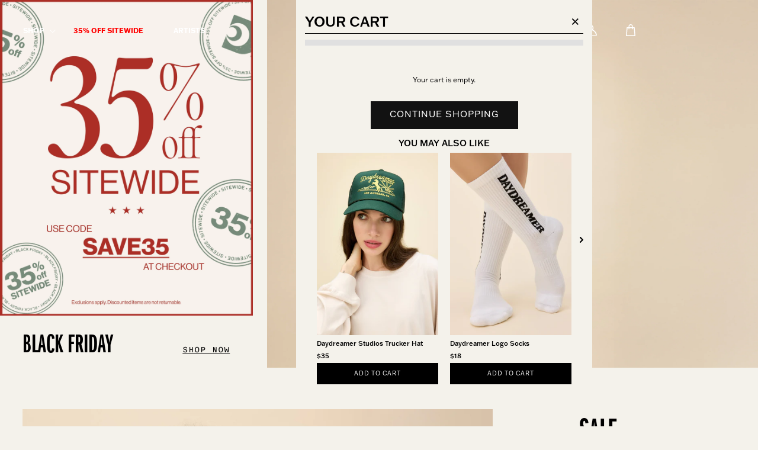

--- FILE ---
content_type: text/html; charset=utf-8
request_url: https://daydreamerla.com/
body_size: 49922
content:
<!doctype html>
<html class="no-js" lang="en">
  <head>
    <meta charset="utf-8">
    <meta http-equiv="X-UA-Compatible" content="IE=edge">
    <meta name="viewport" content="width=device-width,initial-scale=1">
    <meta name="theme-color" content="">
    <link rel="canonical" href="https://daydreamerla.com/">
    <link rel="preconnect" href="https://cdn.shopify.com" crossorigin>
    <link rel="stylesheet" href="https://use.typekit.net/ddw3zfz.css">
    <link href="//daydreamerla.com/cdn/shop/t/595/assets/MyFontsWebfontsKit.css?v=6189785393786695291762905485" rel="stylesheet" type="text/css" media="all" />
<link rel="icon" type="image/png" href="//daydreamerla.com/cdn/shop/files/Daydreamer_Logo_2110115_32x32.png?v=1721763841"><link rel="preconnect" href="https://fonts.shopifycdn.com" crossorigin>
    <!-- Start of Booster Apps Seo-0.1--><title>Daydreamer LA | 100% Exclusive Graphic Tees Made in Los Angeles.</title><meta name="description" content="Daydreamer designs vintage inspired, officially licensed band tees as well as sweatshirts, solids and accessories for your collection." /><script type="application/ld+json">
  {
    "@context": "https://schema.org",
    "@type": "Organization",
    "name": "Daydreamer",
    "url": "https://daydreamerla.com",
    "description": "Daydreamer designs vintage inspired, officially licensed band tees as well as sweatshirts, solids and accessories for your collection. ","image": "https://daydreamerla.com/cdn/shop/t/595/assets/logo.png?51443",
      "logo": "https://daydreamerla.com/cdn/shop/t/595/assets/logo.png?51443","sameAs": ["https://facebook.com/DAYDREAMERLA", "https://instagram.com/daydreamerlaclothing"],
    "telephone": "2136877072",
    "address": {
      "@type": "PostalAddress",
      "streetAddress": "1919 E 7TH PL., UNIT A",
      "addressLocality": "LOS ANGELES",
      "addressRegion": "California",
      "postalCode": "90021",
      "addressCountry": "United States"
    }
  }
</script><script type="application/ld+json">
  {
    "@context": "https://schema.org",
    "@type": "WebSite",
    "name": "Daydreamer",
    "url": "https://daydreamerla.com",
    "potentialAction": {
      "@type": "SearchAction",
      "query-input": "required name=query",
      "target": "https://daydreamerla.com/search?q={query}"
    }
  }
</script>
<!-- end of Booster Apps SEO -->

    
    <meta name="google-site-verification" content="9y5aG8SZC7bSP6mk6NRMHEdTdmi8GdDvXbVbT5ECfbE">
    <meta name="google-site-verification" content="OGJAdeSdzUTh3tUuZzTaZNCLD-Q7zHRhTM9duhB0-9c">
    

<meta property="og:site_name" content="Daydreamer">
<meta property="og:url" content="https://daydreamerla.com/">
<meta property="og:title" content="Daydreamer LA | 100% Exclusive Graphic Tees Made in Los Angeles.">
<meta property="og:type" content="website">
<meta property="og:description" content="Daydreamer designs vintage inspired, officially licensed band tees as well as sweatshirts, solids and accessories for your collection."><meta name="twitter:card" content="summary_large_image">
<meta name="twitter:title" content="Daydreamer LA | 100% Exclusive Graphic Tees Made in Los Angeles.">
<meta name="twitter:description" content="Daydreamer designs vintage inspired, officially licensed band tees as well as sweatshirts, solids and accessories for your collection.">


    <script src="//daydreamerla.com/cdn/shop/t/595/assets/global.js?v=101716932332577325301762905485" defer="defer"></script>
    <script>window.performance && window.performance.mark && window.performance.mark('shopify.content_for_header.start');</script><meta name="facebook-domain-verification" content="08grp8t2h0edztcjsyy2e6x77sebo5">
<meta name="google-site-verification" content="4FecGRC5tMVZNFFAEd_fML7biraX8mo8H-r8OuWmWFI">
<meta id="shopify-digital-wallet" name="shopify-digital-wallet" content="/2160166/digital_wallets/dialog">
<meta name="shopify-checkout-api-token" content="323925229fa94a47b774c828be254b6b">
<meta id="in-context-paypal-metadata" data-shop-id="2160166" data-venmo-supported="true" data-environment="production" data-locale="en_US" data-paypal-v4="true" data-currency="USD">
<script async="async" src="/checkouts/internal/preloads.js?locale=en-US"></script>
<link rel="preconnect" href="https://shop.app" crossorigin="anonymous">
<script async="async" src="https://shop.app/checkouts/internal/preloads.js?locale=en-US&shop_id=2160166" crossorigin="anonymous"></script>
<script id="apple-pay-shop-capabilities" type="application/json">{"shopId":2160166,"countryCode":"US","currencyCode":"USD","merchantCapabilities":["supports3DS"],"merchantId":"gid:\/\/shopify\/Shop\/2160166","merchantName":"Daydreamer","requiredBillingContactFields":["postalAddress","email","phone"],"requiredShippingContactFields":["postalAddress","email","phone"],"shippingType":"shipping","supportedNetworks":["visa","masterCard","amex","discover","elo","jcb"],"total":{"type":"pending","label":"Daydreamer","amount":"1.00"},"shopifyPaymentsEnabled":true,"supportsSubscriptions":true}</script>
<script id="shopify-features" type="application/json">{"accessToken":"323925229fa94a47b774c828be254b6b","betas":["rich-media-storefront-analytics"],"domain":"daydreamerla.com","predictiveSearch":true,"shopId":2160166,"locale":"en"}</script>
<script>var Shopify = Shopify || {};
Shopify.shop = "daydreamerla.myshopify.com";
Shopify.locale = "en";
Shopify.currency = {"active":"USD","rate":"1.0"};
Shopify.country = "US";
Shopify.theme = {"name":"11\/17-11\/30: BLACK FRIDAY 2025","id":181858238831,"schema_name":"UA","schema_version":"3.3.1","theme_store_id":null,"role":"main"};
Shopify.theme.handle = "null";
Shopify.theme.style = {"id":null,"handle":null};
Shopify.cdnHost = "daydreamerla.com/cdn";
Shopify.routes = Shopify.routes || {};
Shopify.routes.root = "/";</script>
<script type="module">!function(o){(o.Shopify=o.Shopify||{}).modules=!0}(window);</script>
<script>!function(o){function n(){var o=[];function n(){o.push(Array.prototype.slice.apply(arguments))}return n.q=o,n}var t=o.Shopify=o.Shopify||{};t.loadFeatures=n(),t.autoloadFeatures=n()}(window);</script>
<script>
  window.ShopifyPay = window.ShopifyPay || {};
  window.ShopifyPay.apiHost = "shop.app\/pay";
  window.ShopifyPay.redirectState = null;
</script>
<script id="shop-js-analytics" type="application/json">{"pageType":"index"}</script>
<script defer="defer" async type="module" src="//daydreamerla.com/cdn/shopifycloud/shop-js/modules/v2/client.init-shop-cart-sync_D0dqhulL.en.esm.js"></script>
<script defer="defer" async type="module" src="//daydreamerla.com/cdn/shopifycloud/shop-js/modules/v2/chunk.common_CpVO7qML.esm.js"></script>
<script type="module">
  await import("//daydreamerla.com/cdn/shopifycloud/shop-js/modules/v2/client.init-shop-cart-sync_D0dqhulL.en.esm.js");
await import("//daydreamerla.com/cdn/shopifycloud/shop-js/modules/v2/chunk.common_CpVO7qML.esm.js");

  window.Shopify.SignInWithShop?.initShopCartSync?.({"fedCMEnabled":true,"windoidEnabled":true});

</script>
<script>
  window.Shopify = window.Shopify || {};
  if (!window.Shopify.featureAssets) window.Shopify.featureAssets = {};
  window.Shopify.featureAssets['shop-js'] = {"shop-cart-sync":["modules/v2/client.shop-cart-sync_D9bwt38V.en.esm.js","modules/v2/chunk.common_CpVO7qML.esm.js"],"init-fed-cm":["modules/v2/client.init-fed-cm_BJ8NPuHe.en.esm.js","modules/v2/chunk.common_CpVO7qML.esm.js"],"init-shop-email-lookup-coordinator":["modules/v2/client.init-shop-email-lookup-coordinator_pVrP2-kG.en.esm.js","modules/v2/chunk.common_CpVO7qML.esm.js"],"shop-cash-offers":["modules/v2/client.shop-cash-offers_CNh7FWN-.en.esm.js","modules/v2/chunk.common_CpVO7qML.esm.js","modules/v2/chunk.modal_DKF6x0Jh.esm.js"],"init-shop-cart-sync":["modules/v2/client.init-shop-cart-sync_D0dqhulL.en.esm.js","modules/v2/chunk.common_CpVO7qML.esm.js"],"init-windoid":["modules/v2/client.init-windoid_DaoAelzT.en.esm.js","modules/v2/chunk.common_CpVO7qML.esm.js"],"shop-toast-manager":["modules/v2/client.shop-toast-manager_1DND8Tac.en.esm.js","modules/v2/chunk.common_CpVO7qML.esm.js"],"pay-button":["modules/v2/client.pay-button_CFeQi1r6.en.esm.js","modules/v2/chunk.common_CpVO7qML.esm.js"],"shop-button":["modules/v2/client.shop-button_Ca94MDdQ.en.esm.js","modules/v2/chunk.common_CpVO7qML.esm.js"],"shop-login-button":["modules/v2/client.shop-login-button_DPYNfp1Z.en.esm.js","modules/v2/chunk.common_CpVO7qML.esm.js","modules/v2/chunk.modal_DKF6x0Jh.esm.js"],"avatar":["modules/v2/client.avatar_BTnouDA3.en.esm.js"],"shop-follow-button":["modules/v2/client.shop-follow-button_BMKh4nJE.en.esm.js","modules/v2/chunk.common_CpVO7qML.esm.js","modules/v2/chunk.modal_DKF6x0Jh.esm.js"],"init-customer-accounts-sign-up":["modules/v2/client.init-customer-accounts-sign-up_CJXi5kRN.en.esm.js","modules/v2/client.shop-login-button_DPYNfp1Z.en.esm.js","modules/v2/chunk.common_CpVO7qML.esm.js","modules/v2/chunk.modal_DKF6x0Jh.esm.js"],"init-shop-for-new-customer-accounts":["modules/v2/client.init-shop-for-new-customer-accounts_BoBxkgWu.en.esm.js","modules/v2/client.shop-login-button_DPYNfp1Z.en.esm.js","modules/v2/chunk.common_CpVO7qML.esm.js","modules/v2/chunk.modal_DKF6x0Jh.esm.js"],"init-customer-accounts":["modules/v2/client.init-customer-accounts_DCuDTzpR.en.esm.js","modules/v2/client.shop-login-button_DPYNfp1Z.en.esm.js","modules/v2/chunk.common_CpVO7qML.esm.js","modules/v2/chunk.modal_DKF6x0Jh.esm.js"],"checkout-modal":["modules/v2/client.checkout-modal_U_3e4VxF.en.esm.js","modules/v2/chunk.common_CpVO7qML.esm.js","modules/v2/chunk.modal_DKF6x0Jh.esm.js"],"lead-capture":["modules/v2/client.lead-capture_DEgn0Z8u.en.esm.js","modules/v2/chunk.common_CpVO7qML.esm.js","modules/v2/chunk.modal_DKF6x0Jh.esm.js"],"shop-login":["modules/v2/client.shop-login_CoM5QKZ_.en.esm.js","modules/v2/chunk.common_CpVO7qML.esm.js","modules/v2/chunk.modal_DKF6x0Jh.esm.js"],"payment-terms":["modules/v2/client.payment-terms_BmrqWn8r.en.esm.js","modules/v2/chunk.common_CpVO7qML.esm.js","modules/v2/chunk.modal_DKF6x0Jh.esm.js"]};
</script>
<script>(function() {
  var isLoaded = false;
  function asyncLoad() {
    if (isLoaded) return;
    isLoaded = true;
    var urls = ["https:\/\/chimpstatic.com\/mcjs-connected\/js\/users\/ed24f2d31f37199c79c4eb1ac\/84a5e82636e9a64163a1cda86.js?shop=daydreamerla.myshopify.com","https:\/\/container.pepperjam.com\/4219284710.js?shop=daydreamerla.myshopify.com","https:\/\/tools.luckyorange.com\/core\/lo.js?site-id=07d2e532\u0026shop=daydreamerla.myshopify.com","https:\/\/cdn.shopify.com\/s\/files\/1\/0184\/4255\/1360\/files\/quicklink.v3.min.js?v=1654836645\u0026shop=daydreamerla.myshopify.com","https:\/\/cdn-app.cart-bot.net\/public\/js\/append.js?shop=daydreamerla.myshopify.com","https:\/\/cdn.attn.tv\/daydreamer\/dtag.js?shop=daydreamerla.myshopify.com"];
    for (var i = 0; i < urls.length; i++) {
      var s = document.createElement('script');
      s.type = 'text/javascript';
      s.async = true;
      s.src = urls[i];
      var x = document.getElementsByTagName('script')[0];
      x.parentNode.insertBefore(s, x);
    }
  };
  if(window.attachEvent) {
    window.attachEvent('onload', asyncLoad);
  } else {
    window.addEventListener('load', asyncLoad, false);
  }
})();</script>
<script id="__st">var __st={"a":2160166,"offset":-28800,"reqid":"49e13ce5-4054-459d-a4de-7c235c345e0e-1764352654","pageurl":"daydreamerla.com\/?utm_source=Klaviyo\u0026utm_medium=email\u0026utm_campaign=11-28-2025+BFCM+DAY+12\u0026utm_id=01K9ZQVG6WMEDFGP3HYVGFN4QZ\u0026_kx=8m6pPgxsM5WlU2zGu1WqswdIENTq2tN7dENMWe4qdw4.Sws3mh","u":"8e447d58a5bb","p":"home"};</script>
<script>window.ShopifyPaypalV4VisibilityTracking = true;</script>
<script id="captcha-bootstrap">!function(){'use strict';const t='contact',e='account',n='new_comment',o=[[t,t],['blogs',n],['comments',n],[t,'customer']],c=[[e,'customer_login'],[e,'guest_login'],[e,'recover_customer_password'],[e,'create_customer']],r=t=>t.map((([t,e])=>`form[action*='/${t}']:not([data-nocaptcha='true']) input[name='form_type'][value='${e}']`)).join(','),a=t=>()=>t?[...document.querySelectorAll(t)].map((t=>t.form)):[];function s(){const t=[...o],e=r(t);return a(e)}const i='password',u='form_key',d=['recaptcha-v3-token','g-recaptcha-response','h-captcha-response',i],f=()=>{try{return window.sessionStorage}catch{return}},m='__shopify_v',_=t=>t.elements[u];function p(t,e,n=!1){try{const o=window.sessionStorage,c=JSON.parse(o.getItem(e)),{data:r}=function(t){const{data:e,action:n}=t;return t[m]||n?{data:e,action:n}:{data:t,action:n}}(c);for(const[e,n]of Object.entries(r))t.elements[e]&&(t.elements[e].value=n);n&&o.removeItem(e)}catch(o){console.error('form repopulation failed',{error:o})}}const l='form_type',E='cptcha';function T(t){t.dataset[E]=!0}const w=window,h=w.document,L='Shopify',v='ce_forms',y='captcha';let A=!1;((t,e)=>{const n=(g='f06e6c50-85a8-45c8-87d0-21a2b65856fe',I='https://cdn.shopify.com/shopifycloud/storefront-forms-hcaptcha/ce_storefront_forms_captcha_hcaptcha.v1.5.2.iife.js',D={infoText:'Protected by hCaptcha',privacyText:'Privacy',termsText:'Terms'},(t,e,n)=>{const o=w[L][v],c=o.bindForm;if(c)return c(t,g,e,D).then(n);var r;o.q.push([[t,g,e,D],n]),r=I,A||(h.body.append(Object.assign(h.createElement('script'),{id:'captcha-provider',async:!0,src:r})),A=!0)});var g,I,D;w[L]=w[L]||{},w[L][v]=w[L][v]||{},w[L][v].q=[],w[L][y]=w[L][y]||{},w[L][y].protect=function(t,e){n(t,void 0,e),T(t)},Object.freeze(w[L][y]),function(t,e,n,w,h,L){const[v,y,A,g]=function(t,e,n){const i=e?o:[],u=t?c:[],d=[...i,...u],f=r(d),m=r(i),_=r(d.filter((([t,e])=>n.includes(e))));return[a(f),a(m),a(_),s()]}(w,h,L),I=t=>{const e=t.target;return e instanceof HTMLFormElement?e:e&&e.form},D=t=>v().includes(t);t.addEventListener('submit',(t=>{const e=I(t);if(!e)return;const n=D(e)&&!e.dataset.hcaptchaBound&&!e.dataset.recaptchaBound,o=_(e),c=g().includes(e)&&(!o||!o.value);(n||c)&&t.preventDefault(),c&&!n&&(function(t){try{if(!f())return;!function(t){const e=f();if(!e)return;const n=_(t);if(!n)return;const o=n.value;o&&e.removeItem(o)}(t);const e=Array.from(Array(32),(()=>Math.random().toString(36)[2])).join('');!function(t,e){_(t)||t.append(Object.assign(document.createElement('input'),{type:'hidden',name:u})),t.elements[u].value=e}(t,e),function(t,e){const n=f();if(!n)return;const o=[...t.querySelectorAll(`input[type='${i}']`)].map((({name:t})=>t)),c=[...d,...o],r={};for(const[a,s]of new FormData(t).entries())c.includes(a)||(r[a]=s);n.setItem(e,JSON.stringify({[m]:1,action:t.action,data:r}))}(t,e)}catch(e){console.error('failed to persist form',e)}}(e),e.submit())}));const S=(t,e)=>{t&&!t.dataset[E]&&(n(t,e.some((e=>e===t))),T(t))};for(const o of['focusin','change'])t.addEventListener(o,(t=>{const e=I(t);D(e)&&S(e,y())}));const B=e.get('form_key'),M=e.get(l),P=B&&M;t.addEventListener('DOMContentLoaded',(()=>{const t=y();if(P)for(const e of t)e.elements[l].value===M&&p(e,B);[...new Set([...A(),...v().filter((t=>'true'===t.dataset.shopifyCaptcha))])].forEach((e=>S(e,t)))}))}(h,new URLSearchParams(w.location.search),n,t,e,['guest_login'])})(!0,!0)}();</script>
<script integrity="sha256-52AcMU7V7pcBOXWImdc/TAGTFKeNjmkeM1Pvks/DTgc=" data-source-attribution="shopify.loadfeatures" defer="defer" src="//daydreamerla.com/cdn/shopifycloud/storefront/assets/storefront/load_feature-81c60534.js" crossorigin="anonymous"></script>
<script crossorigin="anonymous" defer="defer" src="//daydreamerla.com/cdn/shopifycloud/storefront/assets/shopify_pay/storefront-65b4c6d7.js?v=20250812"></script>
<script data-source-attribution="shopify.dynamic_checkout.dynamic.init">var Shopify=Shopify||{};Shopify.PaymentButton=Shopify.PaymentButton||{isStorefrontPortableWallets:!0,init:function(){window.Shopify.PaymentButton.init=function(){};var t=document.createElement("script");t.src="https://daydreamerla.com/cdn/shopifycloud/portable-wallets/latest/portable-wallets.en.js",t.type="module",document.head.appendChild(t)}};
</script>
<script data-source-attribution="shopify.dynamic_checkout.buyer_consent">
  function portableWalletsHideBuyerConsent(e){var t=document.getElementById("shopify-buyer-consent"),n=document.getElementById("shopify-subscription-policy-button");t&&n&&(t.classList.add("hidden"),t.setAttribute("aria-hidden","true"),n.removeEventListener("click",e))}function portableWalletsShowBuyerConsent(e){var t=document.getElementById("shopify-buyer-consent"),n=document.getElementById("shopify-subscription-policy-button");t&&n&&(t.classList.remove("hidden"),t.removeAttribute("aria-hidden"),n.addEventListener("click",e))}window.Shopify?.PaymentButton&&(window.Shopify.PaymentButton.hideBuyerConsent=portableWalletsHideBuyerConsent,window.Shopify.PaymentButton.showBuyerConsent=portableWalletsShowBuyerConsent);
</script>
<script data-source-attribution="shopify.dynamic_checkout.cart.bootstrap">document.addEventListener("DOMContentLoaded",(function(){function t(){return document.querySelector("shopify-accelerated-checkout-cart, shopify-accelerated-checkout")}if(t())Shopify.PaymentButton.init();else{new MutationObserver((function(e,n){t()&&(Shopify.PaymentButton.init(),n.disconnect())})).observe(document.body,{childList:!0,subtree:!0})}}));
</script>
<link id="shopify-accelerated-checkout-styles" rel="stylesheet" media="screen" href="https://daydreamerla.com/cdn/shopifycloud/portable-wallets/latest/accelerated-checkout-backwards-compat.css" crossorigin="anonymous">
<style id="shopify-accelerated-checkout-cart">
        #shopify-buyer-consent {
  margin-top: 1em;
  display: inline-block;
  width: 100%;
}

#shopify-buyer-consent.hidden {
  display: none;
}

#shopify-subscription-policy-button {
  background: none;
  border: none;
  padding: 0;
  text-decoration: underline;
  font-size: inherit;
  cursor: pointer;
}

#shopify-subscription-policy-button::before {
  box-shadow: none;
}

      </style>
<script id="sections-script" data-sections="header,footer" defer="defer" src="//daydreamerla.com/cdn/shop/t/595/compiled_assets/scripts.js?51443"></script>
<script>window.performance && window.performance.mark && window.performance.mark('shopify.content_for_header.end');</script>


    <link rel="stylesheet" href="https://use.typekit.net/cne6qda.css">

    

    <style data-shopify>
       @font-face {
  font-family: Assistant;
  font-weight: 400;
  font-style: normal;
  font-display: swap;
  src: url("//daydreamerla.com/cdn/fonts/assistant/assistant_n4.9120912a469cad1cc292572851508ca49d12e768.woff2") format("woff2"),
       url("//daydreamerla.com/cdn/fonts/assistant/assistant_n4.6e9875ce64e0fefcd3f4446b7ec9036b3ddd2985.woff") format("woff");
}

       @font-face {
  font-family: Assistant;
  font-weight: 700;
  font-style: normal;
  font-display: swap;
  src: url("//daydreamerla.com/cdn/fonts/assistant/assistant_n7.bf44452348ec8b8efa3aa3068825305886b1c83c.woff2") format("woff2"),
       url("//daydreamerla.com/cdn/fonts/assistant/assistant_n7.0c887fee83f6b3bda822f1150b912c72da0f7b64.woff") format("woff");
}

       
       
       @font-face {
  font-family: Assistant;
  font-weight: 400;
  font-style: normal;
  font-display: swap;
  src: url("//daydreamerla.com/cdn/fonts/assistant/assistant_n4.9120912a469cad1cc292572851508ca49d12e768.woff2") format("woff2"),
       url("//daydreamerla.com/cdn/fonts/assistant/assistant_n4.6e9875ce64e0fefcd3f4446b7ec9036b3ddd2985.woff") format("woff");
}


       :root {
         --font-body-family: Assistant, sans-serif;
         --font-body-style: normal;
         --font-body-weight: 400;

         --font-heading-family: Assistant, sans-serif;
         --font-heading-style: normal;
         --font-heading-weight: 400;

         --font-body-scale: 1.0;
         --font-heading-scale: 1.0;

         --color-base-text: 0, 0, 0;
         --color-base-background-1: 244, 242, 235;
         --color-base-background-2: 243, 243, 243;
         --color-base-solid-button-labels: 255, 255, 255;
         --color-base-outline-button-labels: 18, 18, 18;
         --color-base-accent-1: 18, 18, 18;
         --color-base-accent-2: 112, 255, 64;
         --payment-terms-background-color: #f4f2eb;

         --gradient-base-background-1: #f4f2eb;
         --gradient-base-background-2: #F3F3F3;
         --gradient-base-accent-1: #121212;
         --gradient-base-accent-2: #70ff40;

         --page-width: 160rem;
         --page-width-margin: 2rem;
       }

       *,
       *::before,
       *::after {
         box-sizing: inherit;
       }

       html {
         box-sizing: border-box;
         font-size: calc(var(--font-body-scale) * 62.5%);
         height: 100%;
       }

       body {
         display: grid;
         grid-template-rows: auto auto 1fr auto;
         grid-template-columns: 100%;
         min-height: 100%;
         margin: 0;
         font-size: 1.5rem;
         letter-spacing: 0rem;
         line-height: calc(1 + 0.8 / var(--font-body-scale));
         font-family: franklin-gothic-atf ,var(--font-body-family);
         font-style: var(--font-body-style);
         font-weight: var(--font-body-weight);
       }
       p, .rte{
      font-family: 'franklin-gothic-atf';

         font-weight: 400;
         color: black;
         font-size: 1.2rem;
      }

       @media screen and (min-width: 750px) {
         body {
           font-size: 1.6rem;
         }
       }
    </style>

    <!-- <link href="//daydreamerla.com/cdn/shop/t/595/assets/old.css?v=61599847608821298061762905485" rel="stylesheet" type="text/css" media="all" /> -->
    <link href="//daydreamerla.com/cdn/shop/t/595/assets/base.css?v=2059116958555565971763148902" rel="stylesheet" type="text/css" media="all" />
    <link href="//daydreamerla.com/cdn/shop/t/595/assets/ionicons.min.css?v=184364306120675196201762905485" rel="stylesheet" type="text/css" media="all" />
<link rel="preload" as="font" href="//daydreamerla.com/cdn/fonts/assistant/assistant_n4.9120912a469cad1cc292572851508ca49d12e768.woff2" type="font/woff2" crossorigin><link rel="preload" as="font" href="//daydreamerla.com/cdn/fonts/assistant/assistant_n4.9120912a469cad1cc292572851508ca49d12e768.woff2" type="font/woff2" crossorigin><link
        rel="stylesheet"
        href="//daydreamerla.com/cdn/shop/t/595/assets/component-predictive-search.css?v=10425135875555615991762905485"
        media="print"
        onload="this.media='all'"
      >

    <script>
      document.documentElement.className = document.documentElement.className.replace('no-js', 'js');
    </script>

    
      <link
        rel="stylesheet"
        href="https://cdnjs.cloudflare.com/ajax/libs/slick-carousel/1.8.1/slick.css"
        integrity="sha512-wR4oNhLBHf7smjy0K4oqzdWumd+r5/+6QO/vDda76MW5iug4PT7v86FoEkySIJft3XA0Ae6axhIvHrqwm793Nw=="
        crossorigin="anonymous"
        referrerpolicy="no-referrer"
      >
      <link
        rel="stylesheet"
        href="https://cdnjs.cloudflare.com/ajax/libs/slick-carousel/1.8.1/slick-theme.min.css"
        integrity="sha512-17EgCFERpgZKcm0j0fEq1YCJuyAWdz9KUtv1EjVuaOz8pDnh/0nZxmU6BBXwaaxqoi9PQXnRWqlcDB027hgv9A=="
        crossorigin="anonymous"
        referrerpolicy="no-referrer"
      ><script>
    
    
    
    
    
    
    var gsf_conversion_data = {page_type : 'home', event : 'page_view', data : {product_data : [{variant_id : 43933029892296, product_id : 8005546082504, name : "11 Oversized Jersey Tee", price : "88.00", currency : "USD", sku : "T1763G6393-BLKWS-XS", brand : "DAYDREAMER", variant : "Washed Black / XS", category : ""}, {variant_id : 52118999761263, product_id : 14763216109935, name : "1991 Champs Smocked Tee", price : "95.00", currency : "USD", sku : "T1808G6761-AZGRN-XS", brand : "DAYDREAMER", variant : "Amazon Green / XS", category : ""}], total_price :"183.00", shop_currency : "USD"}};
    
    
</script>
  <!-- BEGIN app block: shopify://apps/attentive/blocks/attn-tag/8df62c72-8fe4-407e-a5b3-72132be30a0d --><script type="text/javascript" src="https://cdn.attn.tv/daydreamer/dtag.js?source=app-embed" defer="defer"></script>


<!-- END app block --><!-- BEGIN app block: shopify://apps/klaviyo-email-marketing-sms/blocks/klaviyo-onsite-embed/2632fe16-c075-4321-a88b-50b567f42507 -->












  <script async src="https://static.klaviyo.com/onsite/js/Sws3mh/klaviyo.js?company_id=Sws3mh"></script>
  <script>!function(){if(!window.klaviyo){window._klOnsite=window._klOnsite||[];try{window.klaviyo=new Proxy({},{get:function(n,i){return"push"===i?function(){var n;(n=window._klOnsite).push.apply(n,arguments)}:function(){for(var n=arguments.length,o=new Array(n),w=0;w<n;w++)o[w]=arguments[w];var t="function"==typeof o[o.length-1]?o.pop():void 0,e=new Promise((function(n){window._klOnsite.push([i].concat(o,[function(i){t&&t(i),n(i)}]))}));return e}}})}catch(n){window.klaviyo=window.klaviyo||[],window.klaviyo.push=function(){var n;(n=window._klOnsite).push.apply(n,arguments)}}}}();</script>

  




  <script>
    window.klaviyoReviewsProductDesignMode = false
  </script>







<!-- END app block --><!-- BEGIN app block: shopify://apps/sortd-merchandiser/blocks/app-embed/5176d6ef-993f-4869-ba24-87a0a6bedcf9 -->


<script>
window.cmPercents = {
  'product_card_view': 100,
  'product_view': 100,
  'collection_view': 100,
  'product_add': 100,
  'enabled': true,
  'product_card_selector': '[role="main"] a[href*="/products"], #main a[href*="/products"], main a[href*="/products"], #shopify-section-collection-template a[href*="/products"], .collection-matrix.product-list a[href*="/products"]',
  'cart_url': '/cart',
  'store': 'daydreamerla.myshopify.com',
  'submit': '[type="submit"]',
  'root_locale': '/',
  'root': '/',
  'collection_url': '',
  'collection_handle': '',
  'collection_id': null,
  'permissions': 123,
};

window.cmTesting = {
  'tests': '[]',
  'collection_route': '/collections',
  'variantA': '',
  'variantB': '',
  'collection_handle': '',
  'canonical_enabled': false
};

if(!(window.cmPercents.permissions != 123 && sessionStorage.getItem('themePermissions') != 'true')) {
  sessionStorage.setItem('cmTests', window.cmTesting.tests);
}
</script>



<script>
var cmInserted=function(){"use strict";var m=100,t=!1,u="animationName",d="",n="Webkit Moz O ms Khtml".split(" "),e="",i=document.createElement("div"),s={strictlyNew:!0,timeout:20,addImportant:!1};if(i.style.animationName&&(t=!0),!1===t)for(var o=0;o<n.length;o++)if(void 0!==i.style[n[o]+"AnimationName"]){e=n[o],u=e+"AnimationName",d="-"+e.toLowerCase()+"-",t=!0;break}function c(t){return s.strictlyNew&&!0===t.QinsQ}function r(t,n){function e(t){t.animationName!==o&&t[u]!==o||c(t.target)||n(t.target)}var i,o="insQ_"+m++,r=s.addImportant?" !important":"";(i=document.createElement("style")).innerHTML="@"+d+"keyframes "+o+" {  from {  outline: 1px solid transparent  } to {  outline: 0px solid transparent }  }\n"+t+" { animation-duration: 0.001s"+r+"; animation-name: "+o+r+"; "+d+"animation-duration: 0.001s"+r+"; "+d+"animation-name: "+o+r+";  } ",document.head.appendChild(i);var a=setTimeout(function(){document.addEventListener("animationstart",e,!1),document.addEventListener("MSAnimationStart",e,!1),document.addEventListener("webkitAnimationStart",e,!1)},s.timeout);return{destroy:function(){clearTimeout(a),i&&(document.head.removeChild(i),i=null),document.removeEventListener("animationstart",e),document.removeEventListener("MSAnimationStart",e),document.removeEventListener("webkitAnimationStart",e)}}}function a(t){t.QinsQ=!0}function f(t){if(t)for(a(t),t=t.firstChild;t;t=t.nextSibling)void 0!==t&&1===t.nodeType&&f(t)}function l(t,n){var e,i=[],o=function(){clearTimeout(e),e=setTimeout(function(){i.forEach(f),n(i),i=[]},10)};return r(t,function(t){if(!c(t)){a(t);var n=function t(n){return c(n.parentNode)||"BODY"===n.nodeName?n:t(n.parentNode)}(t);i.indexOf(n)<0&&i.push(n),o()}})}function v(n){return!(!t||!n.match(/[^{}]/))&&(s.strictlyNew&&f(document.body),{every:function(t){return r(n,t)},summary:function(t){return l(n,t)}})}return v.config=function(t){for(var n in t)t.hasOwnProperty(n)&&(s[n]=t[n])},v}();"undefined"!=typeof module&&void 0!==module.exports&&(module.exports=cmInserted);
function cmX(){for(var e=(navigator.userAgent||"").toLowerCase(),t=[/bot/,/crawl/,/spider/,/slurp/,/curl/,/wget/,/python-requests/,/axios/,/feedfetcher/,/ia_archiver/,/facebookexternalhit/,/facebot/,/google web preview/,/googlebot/,/bingpreview/,/bingbot/,/duckduckbot/,/baiduspider/,/yandex/,/sogou/,/exabot/,/dotbot/,/msnbot/,/yahoo/,/adsbot/,/mediapartners google/,/developers google/,/embedly/,/quora link preview/,/rogerbot/,/applebot/,/tweetmemebot/,/ahrefsbot/,/semrush/,/mj12bot/,/uptimerobot/,/screamingfrog/,/pinterest/,/whatsapp/,/telegrambot/,/vkshare/,/slackbot/,/discordbot/,/flipboard/,/preview/,/phantomjs/,/headless/,/prerender/,/metauri/,/node-superagent/,/python-urllib/,/java\/[0-9\.]+/,/lighthouse/,/chrome-lighthouse/,/pagespeed/,/yadirectfetcher/,/mailru\//,/daum[ /]/,/gomezagent/,/pingdom/,/rigor/,/postman/,/firephp/,/wappalyzer/,/whatcms\//,/zgrab/,/webglance/,/webkit2png/,/analyzer/,/virtuoso/,/pageburst/,/gozilla\//,/cloudflare/,/cf-network/,/cf-edge/,/cf-connecting-ip/],r=0;r<t.length;r++)if(t[r].test(e))return!0;if(navigator.webdriver||!navigator.languages||0===navigator.languages.length||e.indexOf("headlesschrome")>=0||window._phantom||window.__nightmare||window.callPhantom)return!0;try{if("undefined"!=typeof screen&&window.innerHeight&&screen.height-window.innerHeight<0)return!0}catch(s){}return!1}class CMUtils{constructor(){}saveId(){window?.cmPercents?.collection_id&&sessionStorage.setItem("collectionReferrerId",JSON.stringify({[window.location.href.split("?")[0]]:window.cmPercents.collection_id}))}anyNotFoundIds(e,t){if(void 0!==t){for(let r=0;r<e.length;r++)if(!t[decodeURIComponent(e[r].split("/products/")[1])])return!0}return!1}fetchRedirectedURL(e){return new Promise((t,r)=>{let s=new XMLHttpRequest;s.open("GET",e,!0),s.onload=()=>{200===s.status?t(s.responseURL):r(Error("Failed to fetch redirected URL"))},s.onerror=()=>r(Error("Network error")),s.send()})}filteredProductCards(e,t,r){let s;try{s=JSON.parse(sessionStorage.getItem("viewedProductCards")||'{"cards":[]}')||{cards:[]}}catch(n){s={cards:[]}}let o=[...s.cards];e=[...new Set(e||[])];let i=e.filter(e=>{try{if(e&&e.includes("/products/")&&!s.cards.includes(e.split("/products/")[1].split("?")[0]))return o.push(e.split("/products/")[1].split("?")[0]),!0}catch(t){return!1}});if(sessionStorage.setItem("viewedProductCards",JSON.stringify({cards:o})),void 0!==t){let c=[],l=[];for(let a=0;a<i.length;a++){let d=void 0!==t?t[decodeURIComponent(i[a].split("/products/")[1])]:null;"undefined"!=typeof cmIds&&(d=d??(cmIds.find(e=>e[0]==i[a].split("/products/")[1])??[null,null])[1]),d?l.push(d):c.push(i[a])}return[c,l]}return[i,[]]}trackLinksInView(e,t){let r=new IntersectionObserver(e=>{e.forEach(e=>{e.intersectionRatio>0&&e?.target?.href&&t(e.target.href.replace(/^.*\/\/[^\/]+/,"").split("?")[0],r)})});r.observe(e)}productIdFromCollection(e=1){return new Promise(async(t,r)=>{let s=new XMLHttpRequest;if(!window.location.href){console.error("No location.href available");return}let n=window.location.href.split("?")[0];if(n&&window.cmPercents.root_locale!==window.cmPercents.root){let o;if(sessionStorage.getItem(`collection:${window.cmPercents.collection_url}`))n=sessionStorage.getItem(`collection:${window.cmPercents.collection_url}`);else{try{o=await this.fetchRedirectedURL("https://"+(window.location.host+window.cmPercents.root_locale+"/collections/"+window.cmPercents.collection_handle).replace("//","/"))}catch(i){console.error("Error fetching redirected URL:",i)}o&&(sessionStorage.setItem(`collection:${window.cmPercents.collection_url}`,o),n=o)}}n&&(s.open("GET",`${n}/products.json?limit=250${1!=e?`&page=${e}`:""}`,!0),s.responseType="json",s.onload=async function(){200===s.status&&s?.response?.products?t(s?.response?.products):t(null)},s.onerror=function(){t(null)},s.send())})}get collectionHandle(){let e=document.referrer.split("/");for(var t=0;t<e.length;t++)if("collections"==e[t]&&e.length>t+1)return e[t+1];return null}squashCart(e){let t={};return e.map(e=>t[e.product_id]=e.product_id in t?t[e.product_id]+e.quantity:e.quantity),t}findLineItemDifferences(e,t){let r={};for(let s in e)if(t.hasOwnProperty(s)){let n=e[s]-t[s];n>0&&(r[s]=n)}else r[s]=e[s];return r}get currentCart(){return new Promise((e,t)=>{let r=new XMLHttpRequest;r.open("GET",window.cmPercents.cart_url+".json",!0),r.responseType="json",r.onload=async function(){200===r.status?e(r?.response?.items):e(null)},r.onerror=function(){e(null)},r.send()})}}class CMCheckForTests{constructor(){this.tests=window?.cmPercents?.tests?JSON.parse(window.cmPercents.tests):[];try{this.#a()}catch(e){console.error("Error checking for tests:",e);try{document.body.classList.remove("cm-ab-hide")}catch(t){console.error("Error removing class cm-ab-hide:",t)}}}#b(){return Date.now().toString(36)+Math.random().toString(36).substr(2,25)+"-"+Math.floor(100*Math.random()+1)}#a(){let e=!1;if(window?.cmTesting?.tests&&window?.cmTesting?.collection_handle)try{let t=JSON.parse(window.cmTesting.tests);if(Array.isArray(t)&&t.length>0)for(let r=0;r<t.length;r++){let s=t[r],n=sessionStorage.getItem("sessionIdCm")||this.#b(),o=parseInt(n.split("-")[1])>50;if(sessionStorage.setItem("sessionIdCm",n),o&&s?.aHandle==window.cmTesting.collection_handle&&window.cmTesting?.variantB==s?.bHandle){if(!window.cmTesting?.variantB)return;if(window.cmTesting.canonical_enabled||!cmX()){let i=new URLSearchParams(window.location.search);if(i.has("cmread")){document.documentElement.classList.remove("cm-ab-hide");return}i.set("cmread","true"),e=!0,location.replace(window.cmTesting.collection_route+"/"+s?.bHandle+"?"+i.toString());return}}else if(s?.bHandle==window.cmCollectionHandle&&!o&&s?.aHandle==window.cmTesting.variantA){let c=new URLSearchParams(window.location.search);if(c.has("cmread"))return;c.set("cmread","true"),e=!0,location.replace(window.cmPercents.collection_route+"/"+s?.aHandle+"?"+c.toString());return}}}catch(l){console.error("Error parsing tests:",l)}finally{e||document.documentElement.classList.remove("cm-ab-hide")}}}const cmCheckForTests=new CMCheckForTests;class CMEventTracker{#c;#d;#e;#f;#g;#h;#i;#j;#k;#l;#m;#n;constructor(e,t){if(100==window.cmPercents.permissions&&"true"!=sessionStorage.getItem("themePermissions")||(this.#c=e,this.#m="https://us-central1-collection-merchandiser.cloudfunctions.net/event-tracking-trigger",this.#d=sessionStorage.getItem("sessionIdCm"),this.#f=new Date().toISOString(),this.#h=Shopify.shop||window?.cmPercents?.store,this.#i=[],this.#e={},this.collectionProducts,this.#k,this.#l=window?.cmPercents?.submit?document.querySelectorAll(window.cmPercents.submit):null,this.#d||(this.#d=this.#b(),sessionStorage.setItem("sessionIdCm",this.#d)),!this.#d))return;this.#g=new CMUtils,this.#g.saveId(),this.#n=1;try{this.#o()}catch(r){console.log(r)}}set setProductCardUrlsToSend(e){0==this.#i.length&&setTimeout(()=>{this.#p()},1750),this.#i.push(e)}async #p(){let a=!0;for(;this.#g.anyNotFoundIds(this.#i,this.#j)&&a;){let d=await this.#g.productIdFromCollection(this.#n);this.#n=this.#n+1;let u=Array.isArray(d)?d.reduce((e,t,r,s)=>(e[t.handle]=t.id,e),{}):{};0==Object.keys(u).length&&(a=!1),this.#j={...this.#j,...u}}let h=this.#g.filteredProductCards(this.#i,this.#j,this);h.length>0&&h[1].length>0&&this.#q("product_card_view",null,{ids:h[1],collection_id:window?.cmPercents?.collection_id||0,multiplier:parseFloat(100/window.cmPercents.product_card_view)}),this.#i=[]}async #o(){if(window?.cmPercents?.collection_id){let p=await this.#g.productIdFromCollection();this.#n=2,this.#j=Array.isArray(p)?p.reduce((e,t,r,s)=>(e[t.handle]=t.id,e),{}):{};let m=document.querySelectorAll(window.cmPercents.product_card_selector),g=e=>{this.#g.trackLinksInView(e,async(e,t)=>{t.disconnect(),this.setProductCardUrlsToSend=e})};m.forEach(e=>{g(e)}),cmInserted(window.cmPercents.product_card_selector).every(e=>{g(e)}),window.addEventListener("beforeunload",()=>{this.#p()})}}#b(){return Date.now().toString(36)+Math.random().toString(36).substr(2,25)+"-"+Math.floor(100*Math.random()+1)}#q(f,$,w){let b={event_type:f,timestamp:this.#f,session_id:this.#d,page_data:this.#e,store:this.#h};b.page_data={...b.page_data,...w},$&&(b.linkData=$);let y=new XMLHttpRequest;y.open("POST","purchase_to_product"!=f&&"product_purchase"!=f?this.#c:this.#m),y.setRequestHeader("Content-Type","application/json"),y.send(JSON.stringify(b))}#r(P){return new Promise(e=>{setTimeout(e,P)})}}"complete"===document.readyState?new CMEventTracker("https://cm-event-trigger-6deun5o54a-uw.a.run.app/event-tracking-trigger"):window.addEventListener("load",()=>{new CMEventTracker("https://cm-event-trigger-6deun5o54a-uw.a.run.app/event-tracking-trigger")});
</script>
<!-- END app block --><link href="https://monorail-edge.shopifysvc.com" rel="dns-prefetch">
<script>(function(){if ("sendBeacon" in navigator && "performance" in window) {try {var session_token_from_headers = performance.getEntriesByType('navigation')[0].serverTiming.find(x => x.name == '_s').description;} catch {var session_token_from_headers = undefined;}var session_cookie_matches = document.cookie.match(/_shopify_s=([^;]*)/);var session_token_from_cookie = session_cookie_matches && session_cookie_matches.length === 2 ? session_cookie_matches[1] : "";var session_token = session_token_from_headers || session_token_from_cookie || "";function handle_abandonment_event(e) {var entries = performance.getEntries().filter(function(entry) {return /monorail-edge.shopifysvc.com/.test(entry.name);});if (!window.abandonment_tracked && entries.length === 0) {window.abandonment_tracked = true;var currentMs = Date.now();var navigation_start = performance.timing.navigationStart;var payload = {shop_id: 2160166,url: window.location.href,navigation_start,duration: currentMs - navigation_start,session_token,page_type: "index"};window.navigator.sendBeacon("https://monorail-edge.shopifysvc.com/v1/produce", JSON.stringify({schema_id: "online_store_buyer_site_abandonment/1.1",payload: payload,metadata: {event_created_at_ms: currentMs,event_sent_at_ms: currentMs}}));}}window.addEventListener('pagehide', handle_abandonment_event);}}());</script>
<script id="web-pixels-manager-setup">(function e(e,d,r,n,o){if(void 0===o&&(o={}),!Boolean(null===(a=null===(i=window.Shopify)||void 0===i?void 0:i.analytics)||void 0===a?void 0:a.replayQueue)){var i,a;window.Shopify=window.Shopify||{};var t=window.Shopify;t.analytics=t.analytics||{};var s=t.analytics;s.replayQueue=[],s.publish=function(e,d,r){return s.replayQueue.push([e,d,r]),!0};try{self.performance.mark("wpm:start")}catch(e){}var l=function(){var e={modern:/Edge?\/(1{2}[4-9]|1[2-9]\d|[2-9]\d{2}|\d{4,})\.\d+(\.\d+|)|Firefox\/(1{2}[4-9]|1[2-9]\d|[2-9]\d{2}|\d{4,})\.\d+(\.\d+|)|Chrom(ium|e)\/(9{2}|\d{3,})\.\d+(\.\d+|)|(Maci|X1{2}).+ Version\/(15\.\d+|(1[6-9]|[2-9]\d|\d{3,})\.\d+)([,.]\d+|)( \(\w+\)|)( Mobile\/\w+|) Safari\/|Chrome.+OPR\/(9{2}|\d{3,})\.\d+\.\d+|(CPU[ +]OS|iPhone[ +]OS|CPU[ +]iPhone|CPU IPhone OS|CPU iPad OS)[ +]+(15[._]\d+|(1[6-9]|[2-9]\d|\d{3,})[._]\d+)([._]\d+|)|Android:?[ /-](13[3-9]|1[4-9]\d|[2-9]\d{2}|\d{4,})(\.\d+|)(\.\d+|)|Android.+Firefox\/(13[5-9]|1[4-9]\d|[2-9]\d{2}|\d{4,})\.\d+(\.\d+|)|Android.+Chrom(ium|e)\/(13[3-9]|1[4-9]\d|[2-9]\d{2}|\d{4,})\.\d+(\.\d+|)|SamsungBrowser\/([2-9]\d|\d{3,})\.\d+/,legacy:/Edge?\/(1[6-9]|[2-9]\d|\d{3,})\.\d+(\.\d+|)|Firefox\/(5[4-9]|[6-9]\d|\d{3,})\.\d+(\.\d+|)|Chrom(ium|e)\/(5[1-9]|[6-9]\d|\d{3,})\.\d+(\.\d+|)([\d.]+$|.*Safari\/(?![\d.]+ Edge\/[\d.]+$))|(Maci|X1{2}).+ Version\/(10\.\d+|(1[1-9]|[2-9]\d|\d{3,})\.\d+)([,.]\d+|)( \(\w+\)|)( Mobile\/\w+|) Safari\/|Chrome.+OPR\/(3[89]|[4-9]\d|\d{3,})\.\d+\.\d+|(CPU[ +]OS|iPhone[ +]OS|CPU[ +]iPhone|CPU IPhone OS|CPU iPad OS)[ +]+(10[._]\d+|(1[1-9]|[2-9]\d|\d{3,})[._]\d+)([._]\d+|)|Android:?[ /-](13[3-9]|1[4-9]\d|[2-9]\d{2}|\d{4,})(\.\d+|)(\.\d+|)|Mobile Safari.+OPR\/([89]\d|\d{3,})\.\d+\.\d+|Android.+Firefox\/(13[5-9]|1[4-9]\d|[2-9]\d{2}|\d{4,})\.\d+(\.\d+|)|Android.+Chrom(ium|e)\/(13[3-9]|1[4-9]\d|[2-9]\d{2}|\d{4,})\.\d+(\.\d+|)|Android.+(UC? ?Browser|UCWEB|U3)[ /]?(15\.([5-9]|\d{2,})|(1[6-9]|[2-9]\d|\d{3,})\.\d+)\.\d+|SamsungBrowser\/(5\.\d+|([6-9]|\d{2,})\.\d+)|Android.+MQ{2}Browser\/(14(\.(9|\d{2,})|)|(1[5-9]|[2-9]\d|\d{3,})(\.\d+|))(\.\d+|)|K[Aa][Ii]OS\/(3\.\d+|([4-9]|\d{2,})\.\d+)(\.\d+|)/},d=e.modern,r=e.legacy,n=navigator.userAgent;return n.match(d)?"modern":n.match(r)?"legacy":"unknown"}(),u="modern"===l?"modern":"legacy",c=(null!=n?n:{modern:"",legacy:""})[u],f=function(e){return[e.baseUrl,"/wpm","/b",e.hashVersion,"modern"===e.buildTarget?"m":"l",".js"].join("")}({baseUrl:d,hashVersion:r,buildTarget:u}),m=function(e){var d=e.version,r=e.bundleTarget,n=e.surface,o=e.pageUrl,i=e.monorailEndpoint;return{emit:function(e){var a=e.status,t=e.errorMsg,s=(new Date).getTime(),l=JSON.stringify({metadata:{event_sent_at_ms:s},events:[{schema_id:"web_pixels_manager_load/3.1",payload:{version:d,bundle_target:r,page_url:o,status:a,surface:n,error_msg:t},metadata:{event_created_at_ms:s}}]});if(!i)return console&&console.warn&&console.warn("[Web Pixels Manager] No Monorail endpoint provided, skipping logging."),!1;try{return self.navigator.sendBeacon.bind(self.navigator)(i,l)}catch(e){}var u=new XMLHttpRequest;try{return u.open("POST",i,!0),u.setRequestHeader("Content-Type","text/plain"),u.send(l),!0}catch(e){return console&&console.warn&&console.warn("[Web Pixels Manager] Got an unhandled error while logging to Monorail."),!1}}}}({version:r,bundleTarget:l,surface:e.surface,pageUrl:self.location.href,monorailEndpoint:e.monorailEndpoint});try{o.browserTarget=l,function(e){var d=e.src,r=e.async,n=void 0===r||r,o=e.onload,i=e.onerror,a=e.sri,t=e.scriptDataAttributes,s=void 0===t?{}:t,l=document.createElement("script"),u=document.querySelector("head"),c=document.querySelector("body");if(l.async=n,l.src=d,a&&(l.integrity=a,l.crossOrigin="anonymous"),s)for(var f in s)if(Object.prototype.hasOwnProperty.call(s,f))try{l.dataset[f]=s[f]}catch(e){}if(o&&l.addEventListener("load",o),i&&l.addEventListener("error",i),u)u.appendChild(l);else{if(!c)throw new Error("Did not find a head or body element to append the script");c.appendChild(l)}}({src:f,async:!0,onload:function(){if(!function(){var e,d;return Boolean(null===(d=null===(e=window.Shopify)||void 0===e?void 0:e.analytics)||void 0===d?void 0:d.initialized)}()){var d=window.webPixelsManager.init(e)||void 0;if(d){var r=window.Shopify.analytics;r.replayQueue.forEach((function(e){var r=e[0],n=e[1],o=e[2];d.publishCustomEvent(r,n,o)})),r.replayQueue=[],r.publish=d.publishCustomEvent,r.visitor=d.visitor,r.initialized=!0}}},onerror:function(){return m.emit({status:"failed",errorMsg:"".concat(f," has failed to load")})},sri:function(e){var d=/^sha384-[A-Za-z0-9+/=]+$/;return"string"==typeof e&&d.test(e)}(c)?c:"",scriptDataAttributes:o}),m.emit({status:"loading"})}catch(e){m.emit({status:"failed",errorMsg:(null==e?void 0:e.message)||"Unknown error"})}}})({shopId: 2160166,storefrontBaseUrl: "https://daydreamerla.com",extensionsBaseUrl: "https://extensions.shopifycdn.com/cdn/shopifycloud/web-pixels-manager",monorailEndpoint: "https://monorail-edge.shopifysvc.com/unstable/produce_batch",surface: "storefront-renderer",enabledBetaFlags: ["2dca8a86"],webPixelsConfigList: [{"id":"1744634223","configuration":"{\"env\":\"prod\"}","eventPayloadVersion":"v1","runtimeContext":"LAX","scriptVersion":"1a41e1eca09c95376c0b4a84ae3b11ef","type":"APP","apiClientId":3977633,"privacyPurposes":["ANALYTICS","MARKETING"],"dataSharingAdjustments":{"protectedCustomerApprovalScopes":["read_customer_address","read_customer_email","read_customer_name","read_customer_personal_data","read_customer_phone"]}},{"id":"1731559791","configuration":"{\"accountID\":\"7801\"}","eventPayloadVersion":"v1","runtimeContext":"STRICT","scriptVersion":"676191265fe7076edccb22bdd9c852fd","type":"APP","apiClientId":2503405,"privacyPurposes":["ANALYTICS","MARKETING","SALE_OF_DATA"],"dataSharingAdjustments":{"protectedCustomerApprovalScopes":["read_customer_address","read_customer_email","read_customer_name","read_customer_personal_data","read_customer_phone"]}},{"id":"1405976943","configuration":"{\"account_ID\":\"382639\",\"google_analytics_tracking_tag\":\"1\",\"measurement_id\":\"2\",\"api_secret\":\"3\",\"shop_settings\":\"{\\\"custom_pixel_script\\\":\\\"https:\\\\\\\/\\\\\\\/storage.googleapis.com\\\\\\\/gsf-scripts\\\\\\\/custom-pixels\\\\\\\/daydreamerla.js\\\"}\"}","eventPayloadVersion":"v1","runtimeContext":"LAX","scriptVersion":"c6b888297782ed4a1cba19cda43d6625","type":"APP","apiClientId":1558137,"privacyPurposes":[],"dataSharingAdjustments":{"protectedCustomerApprovalScopes":["read_customer_address","read_customer_email","read_customer_name","read_customer_personal_data","read_customer_phone"]}},{"id":"976421231","configuration":"{\"accountID\": \"123\"}","eventPayloadVersion":"v1","runtimeContext":"STRICT","scriptVersion":"ae53c215948d1046f0dbb7f8d3d9009f","type":"APP","apiClientId":3094213,"privacyPurposes":[],"dataSharingAdjustments":{"protectedCustomerApprovalScopes":["read_customer_personal_data"]}},{"id":"738361711","configuration":"{\"config\":\"{\\\"pixel_id\\\":\\\"G-1TKVQW7CV1\\\",\\\"target_country\\\":\\\"US\\\",\\\"gtag_events\\\":[{\\\"type\\\":\\\"begin_checkout\\\",\\\"action_label\\\":\\\"G-1TKVQW7CV1\\\"},{\\\"type\\\":\\\"search\\\",\\\"action_label\\\":\\\"G-1TKVQW7CV1\\\"},{\\\"type\\\":\\\"view_item\\\",\\\"action_label\\\":\\\"G-1TKVQW7CV1\\\"},{\\\"type\\\":\\\"purchase\\\",\\\"action_label\\\":\\\"G-1TKVQW7CV1\\\"},{\\\"type\\\":\\\"page_view\\\",\\\"action_label\\\":\\\"G-1TKVQW7CV1\\\"},{\\\"type\\\":\\\"add_payment_info\\\",\\\"action_label\\\":\\\"G-1TKVQW7CV1\\\"},{\\\"type\\\":\\\"add_to_cart\\\",\\\"action_label\\\":\\\"G-1TKVQW7CV1\\\"}],\\\"enable_monitoring_mode\\\":false}\"}","eventPayloadVersion":"v1","runtimeContext":"OPEN","scriptVersion":"b2a88bafab3e21179ed38636efcd8a93","type":"APP","apiClientId":1780363,"privacyPurposes":[],"dataSharingAdjustments":{"protectedCustomerApprovalScopes":["read_customer_address","read_customer_email","read_customer_name","read_customer_personal_data","read_customer_phone"]}},{"id":"430047432","configuration":"{\"tenantId\":\"4608608e-b271-496b-a43d-8a534ac230e3\", \"shop\":\"daydreamerla.myshopify.com\"}","eventPayloadVersion":"v1","runtimeContext":"STRICT","scriptVersion":"aecc2e21ca41aa0ccd0fd68bb810007d","type":"APP","apiClientId":4294333,"privacyPurposes":["ANALYTICS","MARKETING","SALE_OF_DATA"],"dataSharingAdjustments":{"protectedCustomerApprovalScopes":["read_customer_address","read_customer_email","read_customer_name","read_customer_personal_data","read_customer_phone"]}},{"id":"409993416","configuration":"{\"pixelCode\":\"CNUA5JBC77U59639OBMG\"}","eventPayloadVersion":"v1","runtimeContext":"STRICT","scriptVersion":"22e92c2ad45662f435e4801458fb78cc","type":"APP","apiClientId":4383523,"privacyPurposes":["ANALYTICS","MARKETING","SALE_OF_DATA"],"dataSharingAdjustments":{"protectedCustomerApprovalScopes":["read_customer_address","read_customer_email","read_customer_name","read_customer_personal_data","read_customer_phone"]}},{"id":"138543304","configuration":"{\"pixel_id\":\"267040680508501\",\"pixel_type\":\"facebook_pixel\",\"metaapp_system_user_token\":\"-\"}","eventPayloadVersion":"v1","runtimeContext":"OPEN","scriptVersion":"ca16bc87fe92b6042fbaa3acc2fbdaa6","type":"APP","apiClientId":2329312,"privacyPurposes":["ANALYTICS","MARKETING","SALE_OF_DATA"],"dataSharingAdjustments":{"protectedCustomerApprovalScopes":["read_customer_address","read_customer_email","read_customer_name","read_customer_personal_data","read_customer_phone"]}},{"id":"25428168","eventPayloadVersion":"1","runtimeContext":"LAX","scriptVersion":"1","type":"CUSTOM","privacyPurposes":["ANALYTICS","MARKETING","SALE_OF_DATA"],"name":"Pepperjam"},{"id":"25526472","eventPayloadVersion":"1","runtimeContext":"LAX","scriptVersion":"1","type":"CUSTOM","privacyPurposes":["ANALYTICS","MARKETING","SALE_OF_DATA"],"name":"Google Ads - Purchase"},{"id":"27590856","eventPayloadVersion":"1","runtimeContext":"LAX","scriptVersion":"2","type":"CUSTOM","privacyPurposes":["ANALYTICS","MARKETING","SALE_OF_DATA"],"name":"Simprosys Custom Pixel"},{"id":"130351471","eventPayloadVersion":"1","runtimeContext":"LAX","scriptVersion":"1","type":"CUSTOM","privacyPurposes":["SALE_OF_DATA"],"name":"Simprosys Google Shopping Fee"},{"id":"shopify-app-pixel","configuration":"{}","eventPayloadVersion":"v1","runtimeContext":"STRICT","scriptVersion":"0450","apiClientId":"shopify-pixel","type":"APP","privacyPurposes":["ANALYTICS","MARKETING"]},{"id":"shopify-custom-pixel","eventPayloadVersion":"v1","runtimeContext":"LAX","scriptVersion":"0450","apiClientId":"shopify-pixel","type":"CUSTOM","privacyPurposes":["ANALYTICS","MARKETING"]}],isMerchantRequest: false,initData: {"shop":{"name":"Daydreamer","paymentSettings":{"currencyCode":"USD"},"myshopifyDomain":"daydreamerla.myshopify.com","countryCode":"US","storefrontUrl":"https:\/\/daydreamerla.com"},"customer":null,"cart":null,"checkout":null,"productVariants":[],"purchasingCompany":null},},"https://daydreamerla.com/cdn","ae1676cfwd2530674p4253c800m34e853cb",{"modern":"","legacy":""},{"shopId":"2160166","storefrontBaseUrl":"https:\/\/daydreamerla.com","extensionBaseUrl":"https:\/\/extensions.shopifycdn.com\/cdn\/shopifycloud\/web-pixels-manager","surface":"storefront-renderer","enabledBetaFlags":"[\"2dca8a86\"]","isMerchantRequest":"false","hashVersion":"ae1676cfwd2530674p4253c800m34e853cb","publish":"custom","events":"[[\"page_viewed\",{}]]"});</script><script>
  window.ShopifyAnalytics = window.ShopifyAnalytics || {};
  window.ShopifyAnalytics.meta = window.ShopifyAnalytics.meta || {};
  window.ShopifyAnalytics.meta.currency = 'USD';
  var meta = {"page":{"pageType":"home"}};
  for (var attr in meta) {
    window.ShopifyAnalytics.meta[attr] = meta[attr];
  }
</script>
<script class="analytics">
  (function () {
    var customDocumentWrite = function(content) {
      var jquery = null;

      if (window.jQuery) {
        jquery = window.jQuery;
      } else if (window.Checkout && window.Checkout.$) {
        jquery = window.Checkout.$;
      }

      if (jquery) {
        jquery('body').append(content);
      }
    };

    var hasLoggedConversion = function(token) {
      if (token) {
        return document.cookie.indexOf('loggedConversion=' + token) !== -1;
      }
      return false;
    }

    var setCookieIfConversion = function(token) {
      if (token) {
        var twoMonthsFromNow = new Date(Date.now());
        twoMonthsFromNow.setMonth(twoMonthsFromNow.getMonth() + 2);

        document.cookie = 'loggedConversion=' + token + '; expires=' + twoMonthsFromNow;
      }
    }

    var trekkie = window.ShopifyAnalytics.lib = window.trekkie = window.trekkie || [];
    if (trekkie.integrations) {
      return;
    }
    trekkie.methods = [
      'identify',
      'page',
      'ready',
      'track',
      'trackForm',
      'trackLink'
    ];
    trekkie.factory = function(method) {
      return function() {
        var args = Array.prototype.slice.call(arguments);
        args.unshift(method);
        trekkie.push(args);
        return trekkie;
      };
    };
    for (var i = 0; i < trekkie.methods.length; i++) {
      var key = trekkie.methods[i];
      trekkie[key] = trekkie.factory(key);
    }
    trekkie.load = function(config) {
      trekkie.config = config || {};
      trekkie.config.initialDocumentCookie = document.cookie;
      var first = document.getElementsByTagName('script')[0];
      var script = document.createElement('script');
      script.type = 'text/javascript';
      script.onerror = function(e) {
        var scriptFallback = document.createElement('script');
        scriptFallback.type = 'text/javascript';
        scriptFallback.onerror = function(error) {
                var Monorail = {
      produce: function produce(monorailDomain, schemaId, payload) {
        var currentMs = new Date().getTime();
        var event = {
          schema_id: schemaId,
          payload: payload,
          metadata: {
            event_created_at_ms: currentMs,
            event_sent_at_ms: currentMs
          }
        };
        return Monorail.sendRequest("https://" + monorailDomain + "/v1/produce", JSON.stringify(event));
      },
      sendRequest: function sendRequest(endpointUrl, payload) {
        // Try the sendBeacon API
        if (window && window.navigator && typeof window.navigator.sendBeacon === 'function' && typeof window.Blob === 'function' && !Monorail.isIos12()) {
          var blobData = new window.Blob([payload], {
            type: 'text/plain'
          });

          if (window.navigator.sendBeacon(endpointUrl, blobData)) {
            return true;
          } // sendBeacon was not successful

        } // XHR beacon

        var xhr = new XMLHttpRequest();

        try {
          xhr.open('POST', endpointUrl);
          xhr.setRequestHeader('Content-Type', 'text/plain');
          xhr.send(payload);
        } catch (e) {
          console.log(e);
        }

        return false;
      },
      isIos12: function isIos12() {
        return window.navigator.userAgent.lastIndexOf('iPhone; CPU iPhone OS 12_') !== -1 || window.navigator.userAgent.lastIndexOf('iPad; CPU OS 12_') !== -1;
      }
    };
    Monorail.produce('monorail-edge.shopifysvc.com',
      'trekkie_storefront_load_errors/1.1',
      {shop_id: 2160166,
      theme_id: 181858238831,
      app_name: "storefront",
      context_url: window.location.href,
      source_url: "//daydreamerla.com/cdn/s/trekkie.storefront.3c703df509f0f96f3237c9daa54e2777acf1a1dd.min.js"});

        };
        scriptFallback.async = true;
        scriptFallback.src = '//daydreamerla.com/cdn/s/trekkie.storefront.3c703df509f0f96f3237c9daa54e2777acf1a1dd.min.js';
        first.parentNode.insertBefore(scriptFallback, first);
      };
      script.async = true;
      script.src = '//daydreamerla.com/cdn/s/trekkie.storefront.3c703df509f0f96f3237c9daa54e2777acf1a1dd.min.js';
      first.parentNode.insertBefore(script, first);
    };
    trekkie.load(
      {"Trekkie":{"appName":"storefront","development":false,"defaultAttributes":{"shopId":2160166,"isMerchantRequest":null,"themeId":181858238831,"themeCityHash":"9269253998779129151","contentLanguage":"en","currency":"USD"},"isServerSideCookieWritingEnabled":true,"monorailRegion":"shop_domain","enabledBetaFlags":["f0df213a"]},"Session Attribution":{},"S2S":{"facebookCapiEnabled":false,"source":"trekkie-storefront-renderer","apiClientId":580111}}
    );

    var loaded = false;
    trekkie.ready(function() {
      if (loaded) return;
      loaded = true;

      window.ShopifyAnalytics.lib = window.trekkie;

      var originalDocumentWrite = document.write;
      document.write = customDocumentWrite;
      try { window.ShopifyAnalytics.merchantGoogleAnalytics.call(this); } catch(error) {};
      document.write = originalDocumentWrite;

      window.ShopifyAnalytics.lib.page(null,{"pageType":"home","shopifyEmitted":true});

      var match = window.location.pathname.match(/checkouts\/(.+)\/(thank_you|post_purchase)/)
      var token = match? match[1]: undefined;
      if (!hasLoggedConversion(token)) {
        setCookieIfConversion(token);
        
      }
    });


        var eventsListenerScript = document.createElement('script');
        eventsListenerScript.async = true;
        eventsListenerScript.src = "//daydreamerla.com/cdn/shopifycloud/storefront/assets/shop_events_listener-3da45d37.js";
        document.getElementsByTagName('head')[0].appendChild(eventsListenerScript);

})();</script>
  <script>
  if (!window.ga || (window.ga && typeof window.ga !== 'function')) {
    window.ga = function ga() {
      (window.ga.q = window.ga.q || []).push(arguments);
      if (window.Shopify && window.Shopify.analytics && typeof window.Shopify.analytics.publish === 'function') {
        window.Shopify.analytics.publish("ga_stub_called", {}, {sendTo: "google_osp_migration"});
      }
      console.error("Shopify's Google Analytics stub called with:", Array.from(arguments), "\nSee https://help.shopify.com/manual/promoting-marketing/pixels/pixel-migration#google for more information.");
    };
    if (window.Shopify && window.Shopify.analytics && typeof window.Shopify.analytics.publish === 'function') {
      window.Shopify.analytics.publish("ga_stub_initialized", {}, {sendTo: "google_osp_migration"});
    }
  }
</script>
<script
  defer
  src="https://daydreamerla.com/cdn/shopifycloud/perf-kit/shopify-perf-kit-2.1.2.min.js"
  data-application="storefront-renderer"
  data-shop-id="2160166"
  data-render-region="gcp-us-central1"
  data-page-type="index"
  data-theme-instance-id="181858238831"
  data-theme-name="UA"
  data-theme-version="3.3.1"
  data-monorail-region="shop_domain"
  data-resource-timing-sampling-rate="10"
  data-shs="true"
  data-shs-beacon="true"
  data-shs-export-with-fetch="true"
  data-shs-logs-sample-rate="1"
></script>
</head>

  <body class="gradient">
    <a class="skip-to-content-link button visually-hidden" href="#MainContent">
      Skip to content
    </a>
    
    <style>
    body.cart-drawer-open {
    overflow: hidden;
  }
    /* Firefox */
  .mainscroll_container {
    scrollbar-width: thin;                      /* make it thinner */
    scrollbar-color: rgba(0,0,0,0.2) transparent; /* thumb color + transparent track */
  }

  /* WebKit (Chrome, Safari, Edge) */
  .mainscroll_container::-webkit-scrollbar {
    width: 4px;      /* slim width */
    height: 4px;
  }

  .mainscroll_container::-webkit-scrollbar-track {
    background: transparent;   /* no track background */
  }

  .mainscroll_container::-webkit-scrollbar-thumb {
    background-color: rgba(0, 0, 0, 0.2); /* very subtle thumb */
    border-radius: 2px;                    /* rounded ends */
  }

  .mainscroll_container::-webkit-scrollbar-corner {
    background: transparent;   /* no background in bottom‐right corner */
  }
    /*-----------------------------------------------------------------------------
      Cart Drawer Container – always in the DOM, but non-interactive when closed
    -----------------------------------------------------------------------------*/
    .cart-drawer {
      position: fixed;
      inset: 0;
      display: flex;
      justify-content: flex-end;
      z-index: 1000;
      pointer-events: none;      /* disable clicks when closed */
    }

    #CartDrawerItems {
      
    }

    /*-----------------------------------------------------------------------------
      Backdrop overlay – covers entire screen
    -----------------------------------------------------------------------------*/
    .cart-drawer__backdrop {
      position: absolute;
      inset: 0;
      background: rgba(0, 0, 0, 0.5);
      opacity: 0;
      transition: opacity 0.3s ease;
      pointer-events: none;
      display: block !important;
    }

    /*-----------------------------------------------------------------------------
      Sliding panel off-canvas
    -----------------------------------------------------------------------------*/
    .cart-drawer__panel {
      position: relative;
      width: 500px;
      max-width: 100%;
      height: 100%;
      background: #f4f2eb;
      transform: translateX(100%);
      transition: transform 0.3s ease;
      display: flex;
      flex-direction: column;
      padding: 0.5rem;

    }
  @media screen and (max-width:900px){
    .cart-drawer__panel {
      max-width:90%;
    }
  }
    /* Header layout */
    .cart-drawer__header {

      position:sticky;

    }
  .header_top{
    border-bottom:1px solid black;
    justify-content: space-between;
    display:flex;
  }
    /*-----------------------------------------------------------------------------
      When open, re-enable interactions and animate in
    -----------------------------------------------------------------------------*/
    body.cart-drawer-open .cart-drawer {
      pointer-events: auto;      /* allow clicks on backdrop/panel */
    }

    body.cart-drawer-open .cart-drawer__backdrop {
      opacity: 1;
      pointer-events: auto;      /* let backdrop catch clicks */
    }

    body.cart-drawer-open .cart-drawer__panel {
      transform: translateX(0);
    }

    /*-----------------------------------------------------------------------------
      Header & Footer styling
    -----------------------------------------------------------------------------*/
    .cart-drawer__header,
    .cart-drawer__footer {
      padding: 1rem;
    }

    .cart-drawer__footer {
      margin-top: auto;
      border-top: 1px solid black;
    }

    /* Close button */
    .cart-drawer__close-btn {
      background: none;
      border: none;
      font-size: 2.5rem;
      line-height: 1;
      cursor: pointer;
      color:black;
    }

    /*-----------------------------------------------------------------------------
      Cart item styles
    -----------------------------------------------------------------------------*/
    .cart-drawer .cart-item__media {
      width: auto;
          margin-right: 1em;
    }

    .product_link {
      text-decoration: none;
      color: black;
    }

    .product_link:hover {
      text-decoration: underline;
    }

    .cart-item__actions .custom-qty-dropdown button {
      border: 1px solid #000;
      background: none;
      font-size: .8em;
          font-family: franklin-gothic-atf, var(--font-body-family);
    }

    button.remove {
      font-size: 1rem;
      padding: 2px 9.1px;
      margin-top: 4px;
    }

   .cart-drawer  .cart-item-qty {
      font-size: 1.5em;
      margin: 0 0.4rem;
    }
    .cart-item-remove{border:none;}
    .cart-qty-form {
      display: flex;
      justify-content: space-between;
    }
    .cart-drawer .cart-item {
      border-bottom:1px solid black;
             margin: 0 1rem 2rem;
    padding-bottom: 1rem;
    }
    .cart-drawer .cart-item .product-option {
      color: black;
      padding-top: 1em;
      padding-bottom: 1em;
      font-size:1.2rem;
    }
    .cart-drawer .cart-item__details{
      font-size:.8em;
    }
    .cart-drawer .cart-item-subtotal {
      font-size: 1.4rem;
    }

    .empty-drawer {
      height: 100%;
      display: flex;
      justify-content: center;
      align-items: center;
      flex-direction: column;
    }

    .hide-me {
      display: none;
    }

    /* Subtotal text */
    .cart-drawer__subtotal {
      font-family: franklin-gothic-atf, var(--font-heading-family);
      letter-spacing: normal;
      font-size: 1em;
      color: black;
      text-transform: uppercase;
      font-weight: 500;
      font-style: normal;
    }

    /*-----------------------------------------------------------------------------
      Free Shipping Progress Bar
    -----------------------------------------------------------------------------*/
    .free-shipping-progress {

      padding:1rem 0;
    }

    .free-shipping-message {
      font-size: .9em;
      margin-bottom: 0.25rem;
      color: #000;
    }

    .free-shipping-bar {
      width: 100%;
      background: #e0e0e0;
      height: 10px;
      /* border-radius: 4px; */
      overflow: hidden;
    }

    .free-shipping-fill {
      display: block !important;
      width: 0;
      height: 100%;
      transition: width 0.3s ease;
      background-color: #000;
    }

    /*-----------------------------------------------------------------------------
      Recommendations Carousel
    -----------------------------------------------------------------------------*/
    .cart-drawer__recommendations {
      margin: 1.5rem 2rem;
    }

    .recommendations-heading {
      font-size: 1.5rem;
      margin-bottom: 0.75rem;
      color: black;
      text-align:center;
    }

    .cart-drawer__recommendations .slick-next:before,
    .cart-drawer__recommendations .slick-prev:before {
      display: none;
    }

    .recommendation-carousel .carousel-item {
      padding: 0 1rem;
      text-align: center;
      height: auto;
    }

    .carousel-title {
      font-size: 11px;
      color: black;
      margin: 0.5rem 0 0.25rem;
      font-family: franklin-gothic-atf, var(--font-heading-family);
      text-transform: capitalize;
      font-weight: 500;
      text-align: left;
    }

    .carousel-price {
      font-size: 11px;
      color: #000;
      text-align: left;
      margin: 0;
      font-family: franklin-gothic-atf, var(--font-heading-family);
      font-weight: 500;
      
      padding-bottom: .2em;
    }

    .cart-drawer__recommendations .slick-slide img {
      display: block;
      max-width: 100%;
      height: auto;
    }

    .cart-drawer__recommendations .slick-prev {
      position: absolute;
      left: -12px;
      top: 35%;
      width: 10px;
      z-index: 1;
      transform: rotate(-90deg);
    }

    .cart-drawer__recommendations .slick-next {
      position: absolute;
      right: -12px;
      top: 35%;
      width: 10px;
      transform: rotate(90deg);
    }

    .recommendation-add-to-cart-form {
      margin-top: 0.5rem;
    }

    .recommendation-add-to-cart {
      width: 100%;
      padding: 1.1em 0;
      min-height: unset;
      max-width:100% !important;
      min-width:unset !important;
      font-family: franklin-gothic-atf;
      text-transform: uppercase;
      font-weight: 400;
      font-size: 10px;
      box-shadow: none;
      background-color:black;
      color:white;
    }
    @media screen and (max-width:900px){
      .recommendation-add-to-cart {
        font-size:8px
      }
    }
    .recommendation-add-to-cart:hover {

      box-shadow: none !important;
    }

    /* Slick carousel flex adjustments */
    .recommendation-carousel .slick-track {
      display: flex !important;        /* ensure slides are flex items */
      align-items: stretch !important; /* stretch each slide to equal height */
    }

    .recommendation-carousel .slick-slide {
      display: flex !important;
      flex-direction: column !important;
    }

    .recommendation-carousel .slick-slide .recommendation-add-to-cart-form {
      margin-top: auto !important;     /* pin the form to the bottom */
    }
    .cart-drawer__header .cart-count-bubble{
      font-weight:500;
    }
    /* .cart-drawer button{color:black} */
    .mainscroll_container{
          height: auto;
      overflow-y: auto;
    }
    /* center the new dropdown + trash icon */
  .cart-item__actions {
    display: flex;
    align-items: center;      /* vertical centering */
    gap: 0.5rem;
    align-self: center;
  }

  /* hide whatever Liquid-rendered subtotal is in the static markup */
  .cart-drawer .cart-item-subtotal {
    display: none;
  }
  .cart-drawer .cart-item__discounted-prices .cart-item__old-price{
    color:black !important;
    opacity: 1 !important;
  }

   .cart-drawer .cart-item__discounted-prices .cart-item__old-price, .cart-drawer .cart-item__final-price.red{
      font-size:1.2rem;
       
    }
    .cart-item__final-price{
    color:black;
    }
    /* ────────────────── Custom Quantity Dropdown ────────────────── */
  .cart-item-qty-select {
    /* box & text */
    display: inline-block;
    border: 1px solid #000;
    border-radius: 2px;
    padding: 0.25em 1.5em 0.25em 0.5em;  /* room for arrow */
    font-size: 1em;
    color: #000;
    background-color: rgb(244, 242, 235);

    /* remove native arrow */
    appearance: none;
    -webkit-appearance: none;
    -moz-appearance: none;

    /* custom carrot icon (inline SVG) */
    background-image: url("data:image/svg+xml;charset=UTF-8,%3Csvg width='10' height='6' viewBox='0 0 10 6' xmlns='http://www.w3.org/2000/svg'%3E%3Cpath d='M1 1l4 4 4-4' stroke='%23000' stroke-width='1' fill='none'/%3E%3C/svg%3E");
    background-repeat: no-repeat;
    background-position: right 0.5em center;
    background-size: 0.6em auto;

    /* optional focus style */
    outline: none;
  }
  .cart-item-qty-select:focus {
    box-shadow: 0 0 0 2px rgba(0, 0, 0, 0.2);
  }

  /* hide IE dropdown arrow */
  .cart-item-qty-select::-ms-expand {
    display: none;
  }

  .cart-drawer .cart-item__price{
    color:black;
    margin-top:0 !important;
  }
     .cart-drawer .cart-drawer__content .discount-mssg{
      font-family: 'franklin-gothic-atf';
      font-weight: 400;
      font-size:1.1rem;
          margin-top: .6rem;
    } 
   .cart-drawer .cart-item__details h3{
      
    }
    /* ─────── Shop Pay Installments Banner ─────── */
  .shop-pay-banner {
    text-align: center;
      margin-top: 0.75rem;
      padding: 0.75rem 1rem 0;
      font-size: 1.2rem;
      font-family: inherit;
      color: #000;
      display: flex;
      align-items: center;
      justify-content: center;
  }

  .shop-pay-text {
    line-height: 1.2;
    white-space: nowrap; /* keep the “with” attached to the image */
  }

  .shop-pay-logo {
    height: 1.25em;      /* aligns nicely with the text */
    width: auto;
    margin-left: 0.5ch;
    object-fit: contain;
  }

  @media screen and (max-width:900px){
    .shop-pay-banner{
            font-size: .9rem;
    }
    .recommendation-carousel .carousel-item {
      padding: 0 1.5rem;
    }
    .cart-drawer .cart-item__media {
    max-width: 98px !important;
    }
    #CartDrawerItems{
      height:auto;
    }
  }
  .cart-drawer .cart-item-remove {cursor:pointer}

  /* Line-item discounts */
.discounts {
  margin: 0.25rem 0 0.5rem;
  padding: 0;
}
.discounts__discount {
  display: flex;
  align-items: center;
  gap: .35rem;
  font-size: .95rem;
  color: #000;
  list-style: none;
}
.discounts__discount svg {
  width: 12px;
  height: 12px;
  flex: 0 0 auto;
}
.mobile-show{
display:block;
}
@media screen and (max-width:900px){
    .mobile-show{
        display:none;
    }
}
</style>
<!-- //daydreamerla.com/cdn/shop/t/595/assets/Trash_Icon.svg?51443 -->
<div class="cart-drawer" aria-hidden="true">
  <div class="cart-drawer__backdrop"></div>
  <aside class="cart-drawer__panel" role="dialog" aria-label="Shopping cart">
    <header class="cart-drawer__header">
      <div class="header_top">
        <h2 style="display: inline-flex; margin: .2em 0">
          Your Cart</h2>
        <button type="button" class="cart-drawer__close-btn" aria-label="Close cart">×</button>
      </div>
      <!-- Free Shipping Progress -->
      <div class="free-shipping-progress">
        <div class="free-shipping-message"></div>
        <div class="free-shipping-bar">
          <div class="free-shipping-fill"></div>
        </div>
      </div>
    </header>
    <div class="mainscroll_container">
      <div class="cart-drawer__content" id="CartDrawerItems" role="region" aria-live="polite">
        
          <div class="empty-drawer">
            <p style="padding:1.5rem;">Your cart is empty.</p>
            <a href="/" class="button button--primary">Continue Shopping</a>
          </div>
        
      </div>

      <!-- ─────────── You May Also Like Carousel ─────────── -->
      <div class="cart-drawer__recommendations">
        <h3 class="recommendations-heading">You may also like</h3>
        <div class="recommendation-carousel">
          

            

            <div class="carousel-item">
              <a href="/products/daydreamer-studios-trucker-hat" class="product_link">
                  <img
                    src="//daydreamerla.com/cdn/shop/files/A819G6336-DKGRN-OS_DAYDREAMERSTUDIOSTRUCKERHATINDARKGREEN_ECOMCROPPED_1_300x.jpg?v=1741044276"
                    alt="Daydreamer Studios Trucker Hat"
                    width="300"
                    height="300"
                  >
                
                <p class="carousel-title mobile-show">Daydreamer Studios Trucker Hat</p>
              </a><p class="carousel-price">
                $35
              </p><form action="/cart/add" method="post" class="recommendation-add-to-cart-form">
                <input type="hidden" name="id" value="43361021755592">
                <button type="submit" class="button button--secondary recommendation-add-to-cart">Add to cart</button>
              </form>
            </div>
          

            

            <div class="carousel-item">
              <a href="/products/daydreamer-logo-socks" class="product_link">
                  <img
                    src="//daydreamerla.com/cdn/shop/files/A807SOLID-VNWHT-OS_DAYDREAMERLOGOSOCKS_ECOMCROPPED_1_300x.jpg?v=1727820830"
                    alt="Daydreamer Logo Socks"
                    width="300"
                    height="300"
                  >
                
                <p class="carousel-title mobile-show">Daydreamer Logo Socks</p>
              </a><p class="carousel-price">
                $18
              </p><form action="/cart/add" method="post" class="recommendation-add-to-cart-form">
                <input type="hidden" name="id" value="42677043953864">
                <button type="submit" class="button button--secondary recommendation-add-to-cart">Add to cart</button>
              </form>
            </div>
          

            

            <div class="carousel-item">
              <a href="/products/pvc-tote-bag" class="product_link">
                  <img
                    src="//daydreamerla.com/cdn/shop/files/A830ZEB-BNCMB-OS_ZEBRAPVCTOTEBAG_ECOMCROPPED_5_300x.jpg?v=1762808906"
                    alt="Vinyl Tote Bag"
                    width="300"
                    height="300"
                  >
                
                <p class="carousel-title mobile-show">Vinyl Tote Bag</p>
              </a><p class="carousel-price">
                $48
              </p><form action="/cart/add" method="post" class="recommendation-add-to-cart-form">
                <input type="hidden" name="id" value="51808899629423">
                <button type="submit" class="button button--secondary recommendation-add-to-cart">Add to cart</button>
              </form>
            </div>
          

            

            <div class="carousel-item">
              <a href="/products/daydreamer-stripe-logo-socks" class="product_link">
                  <img
                    src="//daydreamerla.com/cdn/shop/files/A823STRIPE-GRNCO-OS_DAYDREAMERSTRIPELOGOSOCKS_ECOMCROPPED_1_300x.jpg?v=1728689538"
                    alt="Daydreamer Stripe Logo Socks"
                    width="300"
                    height="300"
                  >
                
                <p class="carousel-title mobile-show">Daydreamer Stripe Logo Socks</p>
              </a><p class="carousel-price">
                $18
              </p><form action="/cart/add" method="post" class="recommendation-add-to-cart-form">
                <input type="hidden" name="id" value="51650183070063">
                <button type="submit" class="button button--secondary recommendation-add-to-cart">Add to cart</button>
              </form>
            </div>
          

            

            <div class="carousel-item">
              <a href="/products/team-dreamer-racing-trucker-hat" class="product_link">
                  <img
                    src="//daydreamerla.com/cdn/shop/files/A821G5131-RBLUE-OS_TEAMDREAMERRACINGTRUCKERHAT_ECOMCROPPED_3_300x.jpg?v=1724781498"
                    alt="Team Dreamer Racing Trucker Hat"
                    width="300"
                    height="300"
                  >
                
                <p class="carousel-title mobile-show">Team Dreamer Racing Trucker Hat</p>
              </a><p class="carousel-price">
                $25
              </p><form action="/cart/add" method="post" class="recommendation-add-to-cart-form">
                <input type="hidden" name="id" value="44060780298440">
                <button type="submit" class="button button--secondary recommendation-add-to-cart">Add to cart</button>
              </form>
            </div>
          

            

            <div class="carousel-item">
              <a href="/products/dreamy-supply-co-inc-trucker-hat" class="product_link">
                  <img
                    src="//daydreamerla.com/cdn/shop/files/A821G5130-YLW-OS_DREAMYSUPPLYCOINCTRUCKERHAT_ECOMCROPPED_3_300x.jpg?v=1724781866"
                    alt="Dreamy Supply Co Inc Trucker Hat"
                    width="300"
                    height="300"
                  >
                
                <p class="carousel-title mobile-show">Dreamy Supply Co Inc Trucker Hat</p>
              </a><p class="carousel-price">
                $25
              </p><form action="/cart/add" method="post" class="recommendation-add-to-cart-form">
                <input type="hidden" name="id" value="44060788064456">
                <button type="submit" class="button button--secondary recommendation-add-to-cart">Add to cart</button>
              </form>
            </div>
          

            

            <div class="carousel-item">
              <a href="/products/daydreamer-stripe-socks" class="product_link">
                  <img
                    src="//daydreamerla.com/cdn/shop/files/A822STRIPE-DIWHC-OS_DAYDREAMERSTRIPESOCKS_ECOMCROPPED_3_300x.jpg?v=1762891477"
                    alt="Daydreamer Stripe Socks"
                    width="300"
                    height="300"
                  >
                
                <p class="carousel-title mobile-show">Daydreamer Stripe Socks</p>
              </a><p class="carousel-price">
                $18
              </p><form action="/cart/add" method="post" class="recommendation-add-to-cart-form">
                <input type="hidden" name="id" value="51650084503919">
                <button type="submit" class="button button--secondary recommendation-add-to-cart">Add to cart</button>
              </form>
            </div>
          

            

            <div class="carousel-item">
              <a href="/products/los-angeles-strong-tote-bag" class="product_link">
                  <img
                    src="//daydreamerla.com/cdn/shop/files/A812G6852-NATRL-OS_LOSANGELESSTRONGTOTEBAG_ONBODY_01_a05b7247-1db5-4c2c-8dda-ec3461c55a60_300x.jpg?v=1739561773"
                    alt="Los Angeles Strong Tote Bag"
                    width="300"
                    height="300"
                  >
                
                <p class="carousel-title mobile-show">Los Angeles Strong Tote Bag</p>
              </a><p class="carousel-price">
                $25
              </p><form action="/cart/add" method="post" class="recommendation-add-to-cart-form">
                <input type="hidden" name="id" value="51781341970799">
                <button type="submit" class="button button--secondary recommendation-add-to-cart">Add to cart</button>
              </form>
            </div>
          
        </div>
      </div>
    </div>
    <!-- ─────────────────────────────────────────────────── -->
    <footer class="cart-drawer__footer  hide-me">
      <div
        class="cart-drawer__subtotal"
        style="display:flex;justify-content:space-between;margin-bottom:1rem;"
      >
        <span>Subtotal</span>
        <span id="CartDrawerSubtotal" data-cart-subtotal>
          $0
        </span>
      </div>

      <!-- Checkout button -->
      <a
        href="/checkout"
        class="button button--primary"
        style="width:100%"
      >
        Checkout
      </a>

      
      
      <div class="shop-pay-banner">
        <span class="shop-pay-text">
          Pay in full or in 4
          interest-free installments of
          <span id="InstallmentPrice">
            $0
          </span>
          with
        </span>
        <img
          src="//daydreamerla.com/cdn/shop/t/595/assets/shop-pay-badge.svg?v=123612895066489050241762905485"
          alt="Shop Pay"
          class="shop-pay-logo"
        >
      </div>
    </footer>
  </aside>
</div>

    <div id="shopify-section-header" class="shopify-section"><link rel="stylesheet" href="//daydreamerla.com/cdn/shop/t/595/assets/component-list-menu.css?v=183843117966399591961762905485" media="print" onload="this.media='all'">
<link rel="stylesheet" href="//daydreamerla.com/cdn/shop/t/595/assets/component-search.css?v=57958113416250140991762905485" media="print" onload="this.media='all'">
<link rel="stylesheet" href="//daydreamerla.com/cdn/shop/t/595/assets/component-menu-drawer.css?v=171989120834755278091762905485" media="print" onload="this.media='all'">
<link rel="stylesheet" href="//daydreamerla.com/cdn/shop/t/595/assets/component-cart-notification.css?v=65390019750598813071762905485" media="print"
  onload="this.media='all'">
<link rel="stylesheet" href="//daydreamerla.com/cdn/shop/t/595/assets/component-cart-items.css?v=184431463518603926561762905485" media="print" onload="this.media='all'"><link rel="stylesheet" href="//daydreamerla.com/cdn/shop/t/595/assets/component-price.css?v=72184059528776186201762905485" media="print" onload="this.media='all'">
<link rel="stylesheet" href="//daydreamerla.com/cdn/shop/t/595/assets/component-loading-overlay.css?v=167310470843593579841762905485" media="print" onload="this.media='all'"><noscript><link href="//daydreamerla.com/cdn/shop/t/595/assets/component-list-menu.css?v=183843117966399591961762905485" rel="stylesheet" type="text/css" media="all" /></noscript>
<noscript><link href="//daydreamerla.com/cdn/shop/t/595/assets/component-search.css?v=57958113416250140991762905485" rel="stylesheet" type="text/css" media="all" /></noscript>
<noscript><link href="//daydreamerla.com/cdn/shop/t/595/assets/component-menu-drawer.css?v=171989120834755278091762905485" rel="stylesheet" type="text/css" media="all" /></noscript>
<noscript><link href="//daydreamerla.com/cdn/shop/t/595/assets/component-cart-notification.css?v=65390019750598813071762905485" rel="stylesheet" type="text/css" media="all" /></noscript>
<noscript><link href="//daydreamerla.com/cdn/shop/t/595/assets/component-cart-items.css?v=184431463518603926561762905485" rel="stylesheet" type="text/css" media="all" /></noscript>

  <style>
  header-drawer {
    justify-self: start;
    margin-left: -1.2rem;
  }
  .menu-drawer-container {
    display: flex;
  }

  .list-menu {
    list-style: none;
    padding: 0;
    margin: 0;
  }

  .list-menu--inline {
    display: flex;
    flex-wrap: wrap;
  }

  /* summary.list-menu__item {
    padding-right: 2.7rem;
  } */

  .list-menu__item {
    display: flex;
    /* align-items: center; */
    line-height: calc(1 + 0.3 / var(--font-body-scale));
  }

  .list-menu__item--link {
    text-decoration: none;
    padding-bottom: 1rem;
    padding-top: 1rem;
    line-height: calc(1 + 0.8 / var(--font-body-scale));
  }
#free_shipping_bar-notification p{color:white;}
  sticky-header{
  	background-color:white !important;
  }
    sticky-header svg{
      fill:black;
    }
  sticky-header .h2, sticky-header .header__menu-item{
  	color:black ;
  }
    .header__heading-link span.h2{
      color:black;
    }
  .header__submenu .header__menu-item{
      color:black;
    }
  ul.campaign-submenu {
      justify-content: space-between !important;
  }
   #menu-drawer .red-nav{color:red !important;}
  .red-nav span, .red-nav{color:red !important;}
  .campaigns_container::-webkit-scrollbar {
    display: none; /* for Chrome, Safari, and Opera */
  }
  .campaigns_container {
      display: flex;
/*       height: 400px; */
      width: 75%;
      overflow-y: hidden;
      overflow-x: scroll;
      -ms-overflow-style: none;
      scrollbar-width: none;
  }  
  .campaign_container {
      height: calc(100% - 1rem);
      width: calc(33% - 2rem);
      max-width: 300px;
      margin: 1em;
  }
  .campaign_container::-webkit-scrollbar {
      display: none;
  }  
  .campaign_img {
    width: 100%;
    height: calc(100% - 2rem);
  }  
  .campaign_img img {
      height: 100%;
      width: 100%;
      object-fit: cover;
      object-position: center center;
        
  }
  a.campaign_container{text-decoration:none;}
  a.campaign_container:hover{text-decoration:underline; color:black;}

  .campaign_container .campaign_img + span {
      display: block;
      text-align: center;
      margin: 0.5rem;
      color: initial;
  }
  
  @media screen and (min-width: 750px) {
    .list-menu__item--link {
      padding-bottom: 0.5rem;
      padding-top: 0.5rem;
    }
  }
  
  @media screen and (min-width: 990px) {
    header-drawer {
      display: none;
    }
  }
  #HeaderMenu-CampaignList-1>li {
    width: 65%;
    margin: 2em;
    
}
.header__icons > * {
  margin-right:2em;
}
  .img-header-grid{
   margin-top: 0.5em;
    display: flex;
    text-decoration-color: black;
    flex-direction: column;
    max-width: 250px;
  text-decoration: none;
  }
    #HeaderMenu-MenuList-1>li {  max-width: 200px;}
    #Details-menu-drawer-container > summary > span > span,  .menu-drawer__close-button{
 font-family: franklin-gothic-atf;
    font-weight: 600;
    font-style: normal;
    text-transform: uppercase;
      font-size: 1.2rem;
  }
 
  .img-header-grid span{
margin:0;padding-top:1em;font-family: franklin-gothic-atf;font-weight: 500;font-style: normal;text-decoration: none;text-transform: uppercase;  font-size: 1.2rem;
  }
  .img-header-grid:hover{
  text-decoration:underline;
  color: black;
      text-underline-offset: 0.4em;
  }
  .img-header-grid span{color:black; padding-top: 0.5em;}
  .header__submenu .link:hover{
      text-decoration: underline;
  }
  
  .menu-drawer__menu li.left, .menu-drawer__menu li.right{
    width: 50%;
    margin: 0 !important;
    display: inline-block;
    padding: 0 1em 0 1em;
  }
  .menu-drawer__menu li.left{
        padding-left: 2em;
    padding-right: 0.3em
  }
  .menu-drawer__menu li.right{
    float:right;
    padding-right: 2em;
    padding-left: 0.3em;
  }
  @media only screen and (max-width: 1000px) {
 .img-header-grid span{
     font-size: 1.2rem;
   }
}
   .menu-drawer__account.link{
    text-decoration: none;
    font-size: 1.2rem;
    text-transform: uppercase;
    font-family: franklin-gothic-atf;
    font-weight: 500;
    font-style: normal;
      padding: revert;
    display: block;
    padding-left: 1em;
   }
  .menu-drawer__utility-links{
      padding: 0.6rem 3.2rem;
  }
    .alphabet-links {
    display: flex;
    flex-wrap: wrap;
    gap: 10px;
      padding:3.2rem
}

.letter-link {
       text-decoration: none;
    font-weight: 600;
    font-family: "franklin-gothic-extra-compre", sans-serif;
    font-style: normal;
    font-size: 2em;
    line-height: 0.5;
    color: #000;
    padding: 5px 5px;
    border-radius: 4px;
    transition: background-color 0.3s;

}

.letter-link:hover {
    background-color: #f0f0f0;
}
    .artist-header{
      padding-left:3.2rem;
      margin-bottom:0;
      font-weight: 600;
    font-family: "franklin-gothic-extra-compre", sans-serif;
    font-style: normal;
    font-size: 2em;
    }
    .letter-full-h3{
      margin-top:0;
      margin-bottom:0;
       font-weight: 600;
    font-family: "franklin-gothic-extra-compre", sans-serif;
    font-style: normal;
    font-size: 2em;
      padding: .6rem 3.2rem;
    }
    #artist-back-to-top{
      
     display: none;
    align-items: center;
    justify-content: center;
    position: absolute;
    bottom: 10px;
    right: 10px;
    z-index: 99;
    height: 30px;
    width: 30px;
    padding: 10px;
    background-color: black;
    }
    #artist-back-to-top svg{
          color: white;
    transform: rotateZ(180deg);
    }
    .change-color-icon{
      stroke:black;
    }
    @media only screen and (max-width: 900px) {
      .img-header-grid.mobile{
        display:flex;
      }
    }
	.st0{fill:#000;}
    
        #shopify-section-header {
          position: fixed;
          width: 100%;
        } 
        #shopify-section-header.shopify-section-header-sticky {
          position: fixed;
          top: 0;
        }
      #shopify-section-header.shopify-section-header-sticky sticky-header{
        background-color: #f4f2eb !important;
      
      }
        sticky-header {
          background: none !important;
          transition: box-shadow 0.5s ease-in-out;
        }
      sticky-header::before {
        content: '';
        position: absolute;
        top: 0;
        left: 0;
        width: 100%;
        height: 100%;
        background-color: #f4f2eb;
        transform: translateY(-100%);
        transition: transform 0.3s ease-in-out;
        z-index: -1; /* To keep it behind the content of the header */
      }
      #shopify-section-header.shopify-section-header-sticky sticky-header::before {
        transform: translateY(0%);
      }
      #shopify-section-header:not(.shopify-section-header-sticky) .list-menu > li .header__menu-item, #shopify-section-header:not(.shopify-section-header-sticky) .h2{
        color:white;
      }
      #shopify-section-header:not(.shopify-section-header-sticky) .header__submenu .header__menu-item{
        color:black !important;
      }
       #shopify-section-header:not(.shopify-section-header-sticky)  .change-color-icon{
      stroke:white;
      }
      #shopify-section-header:not(.shopify-section-header-sticky) svg{
      fill:white ;
      }
      #shopify-section-header:not(.shopify-section-header-sticky) details details svg {
        fill:black !important;
      }
      #shopify-section-header:not(.shopify-section-header-sticky) summary .header__menu-item{
        color:white;
      } 
      #shopify-section-header:not(.shopify-section-header-sticky) .st0{fill:#fff;}
      #shopify-section-header:not(.shopify-section-header-sticky) .cart-count-bubble span{
        color:white;
      }
      sticky-header:hover::before {
        transform: translateY(0%);
      }
      sticky-header:hover .cart-count-bubble span{
        color:black !important;
      }
      sticky-header:hover .header__menu-item, sticky-header:hover .h2{
        color:black !important;
      }
      sticky-header:hover .change-color-icon{
      stroke:black !important;
      }
      sticky-header:hover svg{
      fill:black !important;
      }
      stickyer-header:hover .st0{fill:#000;}
      @media only screen and (max-width: 900px) {
       sticky-header:hover .st0{
          fill:#000 !important;
        }
      }
    

</style>

<script src="//daydreamerla.com/cdn/shop/t/595/assets/details-disclosure.js?v=118626640824924522881762905485" defer="defer"></script>
<script src="//daydreamerla.com/cdn/shop/t/595/assets/details-modal.js?v=4511761896672669691762905485" defer="defer"></script>
<script src="//daydreamerla.com/cdn/shop/t/595/assets/cart-notification.js?v=56976508576176022971762905485" defer="defer"></script>

<svg xmlns="http://www.w3.org/2000/svg" class="hidden">
  <symbol id="icon-search" viewbox="0 0 18 19" fill="none">
    <path fill-rule="evenodd" clip-rule="evenodd"
      d="M11.03 11.68A5.784 5.784 0 112.85 3.5a5.784 5.784 0 018.18 8.18zm.26 1.12a6.78 6.78 0 11.72-.7l5.4 5.4a.5.5 0 11-.71.7l-5.41-5.4z"
      fill="currentColor" />
  </symbol>

  <symbol id="icon-close" class="icon icon-close" fill="none" viewBox="0 0 18 17">
    <path
      d="M.865 15.978a.5.5 0 00.707.707l7.433-7.431 7.579 7.282a.501.501 0 00.846-.37.5.5 0 00-.153-.351L9.712 8.546l7.417-7.416a.5.5 0 10-.707-.708L8.991 7.853 1.413.573a.5.5 0 10-.693.72l7.563 7.268-7.418 7.417z"
      fill="currentColor">
  </symbol>
</svg>
<sticky-header
  class="header-wrapper color-background-1 gradient header-wrapper--border-bottom">
  <header
    class="header header--top-center  header--has-menu"><header-drawer data-breakpoint="tablet">
      <details id="Details-menu-drawer-container" class="menu-drawer-container">
        <summary class="header__icon header__icon--menu header__icon--summary  focus-inset"
          aria-label="Menu">
          <span>

            <span class="header__menu-item header__menu-item list-menu__item focus-inset icon-hamburger">SHOP</span>
            <svg xmlns="http://www.w3.org/2000/svg" aria-hidden="true" focusable="false" role="presentation" class="icon icon-close" fill="none" viewBox="0 0 18 17">
  <path d="M.865 15.978a.5.5 0 00.707.707l7.433-7.431 7.579 7.282a.501.501 0 00.846-.37.5.5 0 00-.153-.351L9.712 8.546l7.417-7.416a.5.5 0 10-.707-.708L8.991 7.853 1.413.573a.5.5 0 10-.693.72l7.563 7.268-7.418 7.417z" fill="currentColor">
</svg>

          </span>
        </summary>
        <div id="menu-drawer" class="menu-drawer motion-reduce" tabindex="-1">
          <div class="menu-drawer__inner-container">
            <div class="menu-drawer__navigation-container">
              <nav class="menu-drawer__navigation">
                <ul class="menu-drawer__menu list-menu" role="list">
                  <li><a href="/collections/bfcm"
                      class="red-nav menu-drawer__menu-item list-menu__item link link--text focus-inset"
                      >
                      35% OFF SITEWIDE
                    </a
                      
</li>
                  <li><details id="Details-menu-drawer-menu-item-2">
                      <summary
                        class="menu-drawer__menu-item list-menu__item link link--text focus-inset">
                        SHOP BY STYLE
                        <svg viewBox="0 0 14 10" fill="none" aria-hidden="true" focusable="false" role="presentation" class="icon icon-arrow" xmlns="http://www.w3.org/2000/svg">
  <path fill-rule="evenodd" clip-rule="evenodd" d="M8.537.808a.5.5 0 01.817-.162l4 4a.5.5 0 010 .708l-4 4a.5.5 0 11-.708-.708L11.793 5.5H1a.5.5 0 010-1h10.793L8.646 1.354a.5.5 0 01-.109-.546z" fill="currentColor">
</svg>

                        <svg aria-hidden="true" focusable="false" role="presentation" class="icon icon-caret" viewBox="0 0 10 6">
  <path fill-rule="evenodd" clip-rule="evenodd" d="M9.354.646a.5.5 0 00-.708 0L5 4.293 1.354.646a.5.5 0 00-.708.708l4 4a.5.5 0 00.708 0l4-4a.5.5 0 000-.708z" >
</svg>

                      </summary>
                      <div id="link-SHOP BY STYLE" class="menu-drawer__submenu motion-reduce" tabindex="-1">
                        <div class="menu-drawer__inner-submenu">
                          <button class="menu-drawer__close-button link link--text focus-inset" aria-expanded="true">
                            <svg viewBox="0 0 14 10" fill="none" aria-hidden="true" focusable="false" role="presentation" class="icon icon-arrow" xmlns="http://www.w3.org/2000/svg">
  <path fill-rule="evenodd" clip-rule="evenodd" d="M8.537.808a.5.5 0 01.817-.162l4 4a.5.5 0 010 .708l-4 4a.5.5 0 11-.708-.708L11.793 5.5H1a.5.5 0 010-1h10.793L8.646 1.354a.5.5 0 01-.109-.546z" fill="currentColor">
</svg>

                            SHOP BY STYLE
                          </button>
                          <ul class="menu-drawer__menu list-menu" role="list" tabindex="-1"><li><a href="/collections/short-sleeve"
                                class="menu-drawer__menu-item link link--text list-menu__item focus-inset"
                                >
                                TEES
                              </a></li><li><a href="/collections/os-tee"
                                class="menu-drawer__menu-item link link--text list-menu__item focus-inset"
                                >
                                OS TEES
                              </a></li><li><a href="/collections/long-sleeve"
                                class="menu-drawer__menu-item link link--text list-menu__item focus-inset"
                                >
                                LONG SLEEVES
                              </a></li><li><a href="/collections/sweatshirts"
                                class="menu-drawer__menu-item link link--text list-menu__item focus-inset"
                                >
                                SWEATSHIRTS
                              </a></li><li><a href="/collections/knits"
                                class="menu-drawer__menu-item link link--text list-menu__item focus-inset"
                                >
                                KNITS
                              </a></li><li><a href="/collections/tanks"
                                class="menu-drawer__menu-item link link--text list-menu__item focus-inset"
                                >
                                TANKS
                              </a></li><li><a href="/collections/bottoms"
                                class="menu-drawer__menu-item link link--text list-menu__item focus-inset"
                                >
                                BOTTOMS
                              </a></li><li><a href="/collections/dresses"
                                class="menu-drawer__menu-item link link--text list-menu__item focus-inset"
                                >
                                DRESSES
                              </a></li><li><a href="/collections/solids-1"
                                class="menu-drawer__menu-item link link--text list-menu__item focus-inset"
                                >
                                SOLIDS
                              </a></li><li><a href="/collections/shop-all"
                                class="menu-drawer__menu-item link link--text list-menu__item focus-inset"
                                >
                                SHOP ALL
                              </a></li></ul>
                        </div>
                      </div>
                    </details></li>
                    
                 <!-- artist in mobile menu --><li><details id="Details-menu-drawer-menu-item-1">
                      <summary
                        class="menu-drawer__menu-item list-menu__item link link--text focus-inset">
                        Shop By Artists
                        <svg viewBox="0 0 14 10" fill="none" aria-hidden="true" focusable="false" role="presentation" class="icon icon-arrow" xmlns="http://www.w3.org/2000/svg">
  <path fill-rule="evenodd" clip-rule="evenodd" d="M8.537.808a.5.5 0 01.817-.162l4 4a.5.5 0 010 .708l-4 4a.5.5 0 11-.708-.708L11.793 5.5H1a.5.5 0 010-1h10.793L8.646 1.354a.5.5 0 01-.109-.546z" fill="currentColor">
</svg>

                        <svg aria-hidden="true" focusable="false" role="presentation" class="icon icon-caret" viewBox="0 0 10 6">
  <path fill-rule="evenodd" clip-rule="evenodd" d="M9.354.646a.5.5 0 00-.708 0L5 4.293 1.354.646a.5.5 0 00-.708.708l4 4a.5.5 0 00.708 0l4-4a.5.5 0 000-.708z" >
</svg>

                      </summary>
                      <div id="link-shop-by-artists" class="menu-drawer__submenu motion-reduce" tabindex="-1">
                        <div class="menu-drawer__inner-submenu">
                          <button class="menu-drawer__close-button link link--text focus-inset" aria-expanded="true">
                            <svg viewBox="0 0 14 10" fill="none" aria-hidden="true" focusable="false" role="presentation" class="icon icon-arrow" xmlns="http://www.w3.org/2000/svg">
  <path fill-rule="evenodd" clip-rule="evenodd" d="M8.537.808a.5.5 0 01.817-.162l4 4a.5.5 0 010 .708l-4 4a.5.5 0 11-.708-.708L11.793 5.5H1a.5.5 0 010-1h10.793L8.646 1.354a.5.5 0 01-.109-.546z" fill="currentColor">
</svg>

                            Shop By Artists
                          </button>
                           <h3 class="artist-header">Artists (A-Z)</h3>
                           <div class="alphabet-links">
                            
                              
                              
                                  <a href="#A" class="letter-link">A</a>
                              
                                  <a href="#B" class="letter-link">B</a>
                              
                                  <a href="#C" class="letter-link">C</a>
                              
                                  <a href="#D" class="letter-link">D</a>
                              
                                  <a href="#E" class="letter-link">E</a>
                              
                                  <a href="#F" class="letter-link">F</a>
                              
                                  <a href="#G" class="letter-link">G</a>
                              
                                  <a href="#H" class="letter-link">H</a>
                              
                                  <a href="#I" class="letter-link">I</a>
                              
                                  <a href="#J" class="letter-link">J</a>
                              
                                  <a href="#K" class="letter-link">K</a>
                              
                                  <a href="#L" class="letter-link">L</a>
                              
                                  <a href="#M" class="letter-link">M</a>
                              
                                  <a href="#N" class="letter-link">N</a>
                              
                                  <a href="#O" class="letter-link">O</a>
                              
                                  <a href="#P" class="letter-link">P</a>
                              
                                  <a href="#Q" class="letter-link">Q</a>
                              
                                  <a href="#R" class="letter-link">R</a>
                              
                                  <a href="#S" class="letter-link">S</a>
                              
                                  <a href="#T" class="letter-link">T</a>
                              
                                  <a href="#U" class="letter-link">U</a>
                              
                                  <a href="#V" class="letter-link">V</a>
                              
                                  <a href="#W" class="letter-link">W</a>
                              
                                  <a href="#X" class="letter-link">X</a>
                              
                                  <a href="#Y" class="letter-link">Y</a>
                              
                                  <a href="#Z" class="letter-link">Z</a>
                              
                          </div><ul class="menu-drawer__menu list-menu" role="list" tabindex="-1"><h3 class="letter-full-h3" id="A">A</h3><li><a href="/collections/alanis-morissette"
                                class="menu-drawer__menu-item link link--text list-menu__item focus-inset"
                                >
                                Alanis Morissette
                              </a></li><h3 class="letter-full-h3" id="B">B</h3><li><a href="/collections/backstreet-boys"
                                class="menu-drawer__menu-item link link--text list-menu__item focus-inset"
                                >
                                Backstreet Boys
                              </a></li><li><a href="/collections/the-beach-boys"
                                class="menu-drawer__menu-item link link--text list-menu__item focus-inset"
                                >
                                The Beach Boys
                              </a></li><li><a href="/collections/beastie-boys"
                                class="menu-drawer__menu-item link link--text list-menu__item focus-inset"
                                >
                                Beastie Boys
                              </a></li><li><a href="/collections/beck"
                                class="menu-drawer__menu-item link link--text list-menu__item focus-inset"
                                >
                                Beck
                              </a></li><li><a href="/collections/bee-gees"
                                class="menu-drawer__menu-item link link--text list-menu__item focus-inset"
                                >
                                Bee Gees
                              </a></li><li><a href="/collections/billy-idol"
                                class="menu-drawer__menu-item link link--text list-menu__item focus-inset"
                                >
                                Billy Idol
                              </a></li><li><a href="/collections/billy-joel"
                                class="menu-drawer__menu-item link link--text list-menu__item focus-inset"
                                >
                                Billy Joel
                              </a></li><li><a href="/collections/blondie"
                                class="menu-drawer__menu-item link link--text list-menu__item focus-inset"
                                >
                                Blondie
                              </a></li><li><a href="/collections/bob-marley"
                                class="menu-drawer__menu-item link link--text list-menu__item focus-inset"
                                >
                                Bob Marley
                              </a></li><li><a href="/collections/bon-jovi"
                                class="menu-drawer__menu-item link link--text list-menu__item focus-inset"
                                >
                                Bon Jovi
                              </a></li><li><a href="/collections/britney-spears"
                                class="menu-drawer__menu-item link link--text list-menu__item focus-inset"
                                >
                                Britney Spears
                              </a></li><li><a href="/collections/bruce-springsteen"
                                class="menu-drawer__menu-item link link--text list-menu__item focus-inset"
                                >
                                Bruce Springsteen
                              </a></li><li><a href="/collections/bush"
                                class="menu-drawer__menu-item link link--text list-menu__item focus-inset"
                                >
                                Bush
                              </a></li><h3 class="letter-full-h3" id="C">C</h3><li><a href="/collections/charli-xcx"
                                class="menu-drawer__menu-item link link--text list-menu__item focus-inset"
                                >
                                Charli XCX
                              </a></li><li><a href="/collections/chicago"
                                class="menu-drawer__menu-item link link--text list-menu__item focus-inset"
                                >
                                Chicago
                              </a></li><li><a href="/collections/chris-stapleton"
                                class="menu-drawer__menu-item link link--text list-menu__item focus-inset"
                                >
                                Chris Stapleton
                              </a></li><li><a href="/collections/the-cranberries"
                                class="menu-drawer__menu-item link link--text list-menu__item focus-inset"
                                >
                                The Cranberries
                              </a></li><h3 class="letter-full-h3" id="D">D</h3><li><a href="/collections/dashboard-confessional"
                                class="menu-drawer__menu-item link link--text list-menu__item focus-inset"
                                >
                                Dashboard Confessional
                              </a></li><li><a href="/collections/david-bowie"
                                class="menu-drawer__menu-item link link--text list-menu__item focus-inset"
                                >
                                David Bowie
                              </a></li><li><a href="/collections/the-doors"
                                class="menu-drawer__menu-item link link--text list-menu__item focus-inset"
                                >
                                The Doors
                              </a></li><h3 class="letter-full-h3" id="E">E</h3><li><a href="/collections/eagles"
                                class="menu-drawer__menu-item link link--text list-menu__item focus-inset"
                                >
                                Eagles
                              </a></li><li><a href="/collections/elton-john"
                                class="menu-drawer__menu-item link link--text list-menu__item focus-inset"
                                >
                                Elton John
                              </a></li><li><a href="/collections/elvis"
                                class="menu-drawer__menu-item link link--text list-menu__item focus-inset"
                                >
                                Elvis
                              </a></li><h3 class="letter-full-h3" id="F">F</h3><li><a href="/collections/fleetwood-mac-1"
                                class="menu-drawer__menu-item link link--text list-menu__item focus-inset"
                                >
                                Fleetwood Mac
                              </a></li><h3 class="letter-full-h3" id="G">G</h3><li><a href="/collections/grateful-dead"
                                class="menu-drawer__menu-item link link--text list-menu__item focus-inset"
                                >
                                Grateful Dead
                              </a></li><li><a href="/collections/green-day"
                                class="menu-drawer__menu-item link link--text list-menu__item focus-inset"
                                >
                                Green Day
                              </a></li><li><a href="/collections/guns-n-roses"
                                class="menu-drawer__menu-item link link--text list-menu__item focus-inset"
                                >
                                Guns N&#39; Roses
                              </a></li><h3 class="letter-full-h3" id="H">H</h3><li><a href="/collections/hole"
                                class="menu-drawer__menu-item link link--text list-menu__item focus-inset"
                                >
                                Hole
                              </a></li><h3 class="letter-full-h3" id="J">J</h3><li><a href="/collections/janis-joplin"
                                class="menu-drawer__menu-item link link--text list-menu__item focus-inset"
                                >
                                Janis Joplin
                              </a></li><li><a href="/collections/jelly-roll"
                                class="menu-drawer__menu-item link link--text list-menu__item focus-inset"
                                >
                                Jelly Roll
                              </a></li><li><a href="/collections/jewel"
                                class="menu-drawer__menu-item link link--text list-menu__item focus-inset"
                                >
                                Jewel
                              </a></li><li><a href="/collections/john-lennon"
                                class="menu-drawer__menu-item link link--text list-menu__item focus-inset"
                                >
                                John Lennon
                              </a></li><li><a href="/collections/johnny-cash"
                                class="menu-drawer__menu-item link link--text list-menu__item focus-inset"
                                >
                                Johnny Cash
                              </a></li><h3 class="letter-full-h3" id="K">K</h3><li><a href="/collections/kane-brown"
                                class="menu-drawer__menu-item link link--text list-menu__item focus-inset"
                                >
                                Kane Brown
                              </a></li><li><a href="/collections/kings-of-leon"
                                class="menu-drawer__menu-item link link--text list-menu__item focus-inset"
                                >
                                Kings of Leon
                              </a></li><li><a href="/collections/kiss"
                                class="menu-drawer__menu-item link link--text list-menu__item focus-inset"
                                >
                                Kiss
                              </a></li><li><a href="/collections/the-killers"
                                class="menu-drawer__menu-item link link--text list-menu__item focus-inset"
                                >
                                The Killers
                              </a></li><li><a href="/collections/kurt-cobain"
                                class="menu-drawer__menu-item link link--text list-menu__item focus-inset"
                                >
                                Kurt Cobain
                              </a></li><h3 class="letter-full-h3" id="L">L</h3><li><a href="/collections/lady-gaga"
                                class="menu-drawer__menu-item link link--text list-menu__item focus-inset"
                                >
                                Lady Gaga
                              </a></li><li><a href="/collections/lainey-wilson"
                                class="menu-drawer__menu-item link link--text list-menu__item focus-inset"
                                >
                                Lainey Wilson
                              </a></li><li><a href="/collections/lenny-kravitz"
                                class="menu-drawer__menu-item link link--text list-menu__item focus-inset"
                                >
                                Lenny Kravitz
                              </a></li><li><a href="/collections/loretta-lynn"
                                class="menu-drawer__menu-item link link--text list-menu__item focus-inset"
                                >
                                Loretta Lynn
                              </a></li><h3 class="letter-full-h3" id="M">M</h3><li><a href="/collections/metallica"
                                class="menu-drawer__menu-item link link--text list-menu__item focus-inset"
                                >
                                Metallica
                              </a></li><li><a href="/collections/midland"
                                class="menu-drawer__menu-item link link--text list-menu__item focus-inset"
                                >
                                Midland
                              </a></li><li><a href="/collections/misfits"
                                class="menu-drawer__menu-item link link--text list-menu__item focus-inset"
                                >
                                Misfits
                              </a></li><li><a href="/collections/morgan-wallen"
                                class="menu-drawer__menu-item link link--text list-menu__item focus-inset"
                                >
                                Morgan Wallen
                              </a></li><h3 class="letter-full-h3" id="N">N</h3><li><a href="/collections/new-order"
                                class="menu-drawer__menu-item link link--text list-menu__item focus-inset"
                                >
                                New Order
                              </a></li><li><a href="/collections/nine-inch-nails"
                                class="menu-drawer__menu-item link link--text list-menu__item focus-inset"
                                >
                                Nine Inch Nails
                              </a></li><li><a href="/collections/nirvana"
                                class="menu-drawer__menu-item link link--text list-menu__item focus-inset"
                                >
                                Nirvana
                              </a></li><li><a href="/collections/no-doubt"
                                class="menu-drawer__menu-item link link--text list-menu__item focus-inset"
                                >
                                No Doubt
                              </a></li><li><a href="/collections/the-notorious-b-i-g"
                                class="menu-drawer__menu-item link link--text list-menu__item focus-inset"
                                >
                                The Notorious B.I.G.
                              </a></li><h3 class="letter-full-h3" id="O">O</h3><li><a href="/collections/oasis"
                                class="menu-drawer__menu-item link link--text list-menu__item focus-inset"
                                >
                                Oasis
                              </a></li><li><a href="/collections/olivia-rodrigo"
                                class="menu-drawer__menu-item link link--text list-menu__item focus-inset"
                                >
                                Olivia Rodrigo
                              </a></li><h3 class="letter-full-h3" id="P">P</h3><li><a href="/collections/paul-mccartney"
                                class="menu-drawer__menu-item link link--text list-menu__item focus-inset"
                                >
                                Paul McCartney
                              </a></li><li><a href="/collections/pink-floyd"
                                class="menu-drawer__menu-item link link--text list-menu__item focus-inset"
                                >
                                Pink Floyd
                              </a></li><li><a href="/collections/post-malone"
                                class="menu-drawer__menu-item link link--text list-menu__item focus-inset"
                                >
                                Post Malone
                              </a></li><li><a href="/collections/prince"
                                class="menu-drawer__menu-item link link--text list-menu__item focus-inset"
                                >
                                Prince
                              </a></li><h3 class="letter-full-h3" id="Q">Q</h3><li><a href="/collections/queen"
                                class="menu-drawer__menu-item link link--text list-menu__item focus-inset"
                                >
                                Queen
                              </a></li><h3 class="letter-full-h3" id="R">R</h3><li><a href="/collections/red-hot-chili-peppers"
                                class="menu-drawer__menu-item link link--text list-menu__item focus-inset"
                                >
                                Red Hot Chili Peppers
                              </a></li><li><a href="/collections/rolling-stones"
                                class="menu-drawer__menu-item link link--text list-menu__item focus-inset"
                                >
                                Rolling Stones
                              </a></li><h3 class="letter-full-h3" id="S">S</h3><li><a href="/collections/shania"
                                class="menu-drawer__menu-item link link--text list-menu__item focus-inset"
                                >
                                Shania Twain
                              </a></li><li><a href="/collections/the-smashing-pumpkins"
                                class="menu-drawer__menu-item link link--text list-menu__item focus-inset"
                                >
                                The Smashing Pumpkins
                              </a></li><li><a href="/collections/sonny-and-cher"
                                class="menu-drawer__menu-item link link--text list-menu__item focus-inset"
                                >
                                Sonny &amp; Cher
                              </a></li><li><a href="/collections/soundgarden"
                                class="menu-drawer__menu-item link link--text list-menu__item focus-inset"
                                >
                                Soundgarden
                              </a></li><li><a href="/collections/spice-girls"
                                class="menu-drawer__menu-item link link--text list-menu__item focus-inset"
                                >
                                Spice Girls
                              </a></li><li><a href="/collections/stevie-nicks"
                                class="menu-drawer__menu-item link link--text list-menu__item focus-inset"
                                >
                                Stevie Nicks
                              </a></li><li><a href="/collections/stone-temple-pilots"
                                class="menu-drawer__menu-item link link--text list-menu__item focus-inset"
                                >
                                Stone Temple Pilots
                              </a></li><li><a href="/collections/the-strokes"
                                class="menu-drawer__menu-item link link--text list-menu__item focus-inset"
                                >
                                The Strokes
                              </a></li><li><a href="/collections/sublime"
                                class="menu-drawer__menu-item link link--text list-menu__item focus-inset"
                                >
                                Sublime
                              </a></li><h3 class="letter-full-h3" id="T">T</h3><li><a href="/collections/tlc"
                                class="menu-drawer__menu-item link link--text list-menu__item focus-inset"
                                >
                                TLC
                              </a></li><li><a href="/collections/tori-amos"
                                class="menu-drawer__menu-item link link--text list-menu__item focus-inset"
                                >
                                Tori Amos
                              </a></li><li><a href="/collections/toto"
                                class="menu-drawer__menu-item link link--text list-menu__item focus-inset"
                                >
                                Toto
                              </a></li><h3 class="letter-full-h3" id="V">V</h3><li><a href="/collections/van-halen"
                                class="menu-drawer__menu-item link link--text list-menu__item focus-inset"
                                >
                                Van Halen
                              </a></li><h3 class="letter-full-h3" id="W">W</h3><li><a href="/collections/waylon-jennings"
                                class="menu-drawer__menu-item link link--text list-menu__item focus-inset"
                                >
                                Waylon Jennings
                              </a></li><li><a href="/collections/weezer"
                                class="menu-drawer__menu-item link link--text list-menu__item focus-inset"
                                >
                                Weezer
                              </a></li><li><a href="/collections/whitney-houston"
                                class="menu-drawer__menu-item link link--text list-menu__item focus-inset"
                                >
                                Whitney Houston
                              </a></li><li><a href="/collections/willie-nelson"
                                class="menu-drawer__menu-item link link--text list-menu__item focus-inset"
                                >
                                Willie Nelson
                              </a></li><span id="artist-back-to-top" class="hide"><svg aria-hidden="true" focusable="false" role="presentation" class="icon icon-caret" viewBox="0 0 10 6">
  <path fill-rule="evenodd" clip-rule="evenodd" d="M9.354.646a.5.5 0 00-.708 0L5 4.293 1.354.646a.5.5 0 00-.708.708l4 4a.5.5 0 00.708 0l4-4a.5.5 0 000-.708z" >
</svg>
</span>
                          </ul>
                          
                        </div>
                      </div>
                    </details></li><!-- artist in mobile menu end -->
                      
                  <li><details id="Details-menu-drawer-menu-item-3">
                      <summary
                        class="menu-drawer__menu-item list-menu__item link link--text focus-inset">
                        SHOP BY GENRE
                        <svg viewBox="0 0 14 10" fill="none" aria-hidden="true" focusable="false" role="presentation" class="icon icon-arrow" xmlns="http://www.w3.org/2000/svg">
  <path fill-rule="evenodd" clip-rule="evenodd" d="M8.537.808a.5.5 0 01.817-.162l4 4a.5.5 0 010 .708l-4 4a.5.5 0 11-.708-.708L11.793 5.5H1a.5.5 0 010-1h10.793L8.646 1.354a.5.5 0 01-.109-.546z" fill="currentColor">
</svg>

                        <svg aria-hidden="true" focusable="false" role="presentation" class="icon icon-caret" viewBox="0 0 10 6">
  <path fill-rule="evenodd" clip-rule="evenodd" d="M9.354.646a.5.5 0 00-.708 0L5 4.293 1.354.646a.5.5 0 00-.708.708l4 4a.5.5 0 00.708 0l4-4a.5.5 0 000-.708z" >
</svg>

                      </summary>
                      <div id="link-SHOP BY GENRE" class="menu-drawer__submenu motion-reduce" tabindex="-1">
                        <div class="menu-drawer__inner-submenu">
                          <button class="menu-drawer__close-button link link--text focus-inset" aria-expanded="true">
                            <svg viewBox="0 0 14 10" fill="none" aria-hidden="true" focusable="false" role="presentation" class="icon icon-arrow" xmlns="http://www.w3.org/2000/svg">
  <path fill-rule="evenodd" clip-rule="evenodd" d="M8.537.808a.5.5 0 01.817-.162l4 4a.5.5 0 010 .708l-4 4a.5.5 0 11-.708-.708L11.793 5.5H1a.5.5 0 010-1h10.793L8.646 1.354a.5.5 0 01-.109-.546z" fill="currentColor">
</svg>

                            SHOP BY GENRE
                          </button>
                          <ul class="menu-drawer__menu list-menu" role="list" tabindex="-1"><li><a href="/collections/alternative-rock"
                                class="menu-drawer__menu-item link link--text list-menu__item focus-inset"
                                >
                                ALTERNATIVE ROCK
                              </a></li><li><a href="/collections/country"
                                class="menu-drawer__menu-item link link--text list-menu__item focus-inset"
                                >
                                COUNTRY
                              </a></li><li><a href="/collections/grunge"
                                class="menu-drawer__menu-item link link--text list-menu__item focus-inset"
                                >
                                GRUNGE
                              </a></li><li><a href="/collections/hip-hop-1"
                                class="menu-drawer__menu-item link link--text list-menu__item focus-inset"
                                >
                                HIP HOP
                              </a></li><li><a href="/collections/metal"
                                class="menu-drawer__menu-item link link--text list-menu__item focus-inset"
                                >
                                METAL
                              </a></li><li><a href="/collections/new-wave"
                                class="menu-drawer__menu-item link link--text list-menu__item focus-inset"
                                >
                                NEW WAVE
                              </a></li><li><a href="/collections/pop"
                                class="menu-drawer__menu-item link link--text list-menu__item focus-inset"
                                >
                                POP
                              </a></li><li><a href="/collections/rock"
                                class="menu-drawer__menu-item link link--text list-menu__item focus-inset"
                                >
                                ROCK
                              </a></li></ul>
                        </div>
                      </div>
                    </details></li>
                  <li><details id="Details-menu-drawer-menu-item-4">
                      <summary
                        class="menu-drawer__menu-item list-menu__item link link--text focus-inset">
                        SHOP BY COLLECTION
                        <svg viewBox="0 0 14 10" fill="none" aria-hidden="true" focusable="false" role="presentation" class="icon icon-arrow" xmlns="http://www.w3.org/2000/svg">
  <path fill-rule="evenodd" clip-rule="evenodd" d="M8.537.808a.5.5 0 01.817-.162l4 4a.5.5 0 010 .708l-4 4a.5.5 0 11-.708-.708L11.793 5.5H1a.5.5 0 010-1h10.793L8.646 1.354a.5.5 0 01-.109-.546z" fill="currentColor">
</svg>

                        <svg aria-hidden="true" focusable="false" role="presentation" class="icon icon-caret" viewBox="0 0 10 6">
  <path fill-rule="evenodd" clip-rule="evenodd" d="M9.354.646a.5.5 0 00-.708 0L5 4.293 1.354.646a.5.5 0 00-.708.708l4 4a.5.5 0 00.708 0l4-4a.5.5 0 000-.708z" >
</svg>

                      </summary>
                      <div id="link-SHOP BY COLLECTION" class="menu-drawer__submenu motion-reduce" tabindex="-1">
                        <div class="menu-drawer__inner-submenu">
                          <button class="menu-drawer__close-button link link--text focus-inset" aria-expanded="true">
                            <svg viewBox="0 0 14 10" fill="none" aria-hidden="true" focusable="false" role="presentation" class="icon icon-arrow" xmlns="http://www.w3.org/2000/svg">
  <path fill-rule="evenodd" clip-rule="evenodd" d="M8.537.808a.5.5 0 01.817-.162l4 4a.5.5 0 010 .708l-4 4a.5.5 0 11-.708-.708L11.793 5.5H1a.5.5 0 010-1h10.793L8.646 1.354a.5.5 0 01-.109-.546z" fill="currentColor">
</svg>

                            SHOP BY COLLECTION
                          </button>
                          <ul class="menu-drawer__menu list-menu" role="list" tabindex="-1"><li><a href="/collections/gift-guide"
                                class="menu-drawer__menu-item link link--text list-menu__item focus-inset"
                                >
                                ✭ GIFT GUIDE ✭
                              </a></li><li><a href="/collections/best-seller"
                                class="menu-drawer__menu-item link link--text list-menu__item focus-inset"
                                >
                                BEST SELLERS
                              </a></li><li><a href="/collections/back-in-stock"
                                class="menu-drawer__menu-item link link--text list-menu__item focus-inset"
                                >
                                BACK IN STOCK
                              </a></li><li><a href="/collections/solids-1"
                                class="menu-drawer__menu-item link link--text list-menu__item focus-inset"
                                >
                                SOLIDS
                              </a></li><li><a href="/collections/ski-day"
                                class="menu-drawer__menu-item link link--text list-menu__item focus-inset"
                                >
                                APRÈS SKI
                              </a></li><li><a href="/collections/premium-fleece"
                                class="menu-drawer__menu-item link link--text list-menu__item focus-inset"
                                >
                                HEAVY FLEECE
                              </a></li><li><a href="/collections/daydreamer-x-the-roxy"
                                class="menu-drawer__menu-item link link--text list-menu__item focus-inset"
                                >
                                DAYDREAMER X THE ROXY
                              </a></li><li><a href="/collections/signature-thermal"
                                class="menu-drawer__menu-item link link--text list-menu__item focus-inset"
                                >
                                SIGNATURE THERMAL
                              </a></li><li><a href="/collections/2000s-exclusive"
                                class="menu-drawer__menu-item link link--text list-menu__item focus-inset"
                                >
                                2000&#39;S EXCLUSIVE
                              </a></li><li><a href="/collections/benchwarmers"
                                class="menu-drawer__menu-item link link--text list-menu__item focus-inset"
                                >
                                BENCHWARMERS
                              </a></li><li><a href="/collections/sweaters-sweatshirts"
                                class="menu-drawer__menu-item link link--text list-menu__item focus-inset"
                                >
                                SWEATER WEATHER
                              </a></li><li><a href="/collections/new-to-the-roster"
                                class="menu-drawer__menu-item link link--text list-menu__item focus-inset"
                                >
                                NEW TO THE ROSTER
                              </a></li><li><a href="/collections/on-tour"
                                class="menu-drawer__menu-item link link--text list-menu__item focus-inset"
                                >
                                ARTISTS ON TOUR
                              </a></li><li><a href="/collections/new-exclusives"
                                class="menu-drawer__menu-item link link--text list-menu__item focus-inset"
                                >
                                DAYDREAMERLA.COM EXCLUSIVES
                              </a></li><li><a href="/collections/merch-accessories"
                                class="menu-drawer__menu-item link link--text list-menu__item focus-inset"
                                >
                                MERCH &amp; ACCESSORIES
                              </a></li></ul>
                        </div>
                      </div>
                    </details></li>
                  <li>
                        
                    <a href="/collections/new-arrivals"
                      class="menu-drawer__menu-item list-menu__item link link--text focus-inset"
                      >
                      NEW ARRIVALS
                    </a
</li>
                  <li>
                        
                    <a href="/collections/last-chance"
                      class="menu-drawer__menu-item list-menu__item link link--text focus-inset"
                      >
                      SALE
                    </a
</li><!-- search -->
      <li>
                      <details-modal class="header__search">
                        <details>
                          <summary class="modal__toggle"
                                   aria-haspopup="dialog" aria-label="Search">
                            <span>

                              <span class="modal__toggle-open menu-drawer__menu-item list-menu__item link link--text focus-inset">SEARCH</span>
                              <svg class="modal__toggle-close icon icon-close" aria-hidden="true" focusable="false" role="presentation">
                                <use href="#icon-close">
                                  </svg>
                                </span>
                              </summary>
                            <div class="search-modal modal__content" role="dialog" aria-modal="true"
                                 aria-label="Search">
                              <div class="modal-overlay"></div>
                              <div class="search-modal__content" tabindex="-1">

                                <form action="/search" method="get" role="search" class="search search-modal__form">
                                  <div class="field">
                                    <input class="search__input field__input" id="Search-In-Modal-drawer" type="search" name="q" value=""
                                           placeholder="Search"role="combobox" aria-expanded="false" aria-owns="predictive-search-results-list"
                                           aria-controls="predictive-search-results-list" aria-haspopup="listbox" aria-autocomplete="list"
                                           autocorrect="off" autocomplete="off" autocapitalize="off" spellcheck="false">
                                    <label class="field__label" for="Search-In-Modal-drawer">Search</label>
                                    <input type="hidden" name="options[prefix]" value="last">
                                    <button class="search__button field__button" aria-label="Search">
                                      <svg class="icon icon-search" aria-hidden="true" focusable="false" role="presentation">
                                        <use href="#icon-search">
                                          </svg>
                                        </button>
                                      </div>

                                    </form>

                                  <button type="button" class="search-modal__close-button modal__close-button link link--text focus-inset"
                                          aria-label="Close">
                                    <svg class="icon icon-close" aria-hidden="true" focusable="false" role="presentation">
                                      <use href="#icon-close">
                                        </svg>
                                      </button>
                                    </div>
                                  </div>
                                </details>
                              </details-modal>

                  </li>
      <!-- login -->
                    <li>
                <div class="menu-drawer__utility-links"><a href="/account/login"
                  class="menu-drawer__account link focus-inset h5">
               
Log in</a>
              </div>
                                        </li>
   
                <li class="left">
                <a href="/collections/gift-guide" class="img-header-grid mobile" > <img src="//daydreamerla.com/cdn/shop/files/DD25249_HPBlock_GiftGuide_1115_1000x.jpg?v=1762549663" alt="" /> 
                 <span >The Gift Guide</span>
                  </a> 
                 </li>
                 
                 
                 
             
                <li class="right">
                <a href="/collections/signature-thermal" class="img-header-grid mobile" > <img src="//daydreamerla.com/cdn/shop/files/LS407SOLID-HGREY_SOLIDTHERMALBOATNECKLONGSLEEVE_ECOMCROPPED_21_1000x.jpg?v=1760466312" alt="" /> 
                 <span>Signature Thermal</span>
                  </a> 
                 </li>
                 
                 
                 
          
                    
                       
                </ul>
              </nav>
              
            </div>
          </div>
        </div>
      </details>
    </header-drawer><h1 class="header__heading"><a href="/" class="header__heading-link link link--text focus-inset"><span class="h2">Daydreamer</span><div class="mobile__logo">
         
         <svg
  version="1.1"
  xmlns="http://www.w3.org/2000/svg"
  xmlns:xlink="http://www.w3.org/1999/xlink"
  x="0px"
  y="0px"
  width="253.8px"
  height="262.3px"
  viewBox="0 0 260 262.3"
  xml:space="preserve"
>
     <title>Daydreamer (Logo)</title>
  <defs>
  </defs>
  <g>
  	<g>
  		<path class="st0" d="M253.8,130.1c0.5,72.9-58.4,132.1-131.1,132.1H0v-92.5c0-0.3,0.4-0.3,0.5-0.1c14.2,29,44,48.9,78.5,48.9
  			c48.1,0,87.1-38.8,87.4-86.8c0.3-48.2-39.2-88.1-87.4-88.1c-34.5,0-64.3,19.9-78.5,48.9C0.4,92.9,0,92.8,0,92.5V0l121,0
  			C193.4,0,253.3,57.8,253.8,130.1z M108.1,131.1C108.1,131.1,108.1,131.2,108.1,131.1C108.1,131.2,108.1,131.1,108.1,131.1
  			C108.1,131.1,108.1,131.1,108.1,131.1C108.1,131.1,108.1,131.1,108.1,131.1z M51.5,72.9C18.5,72.9,0,95.8,0,105.7
  			c0,0.3,0.1,0.6,0.2,0.7c0.2,0.2,0.5-0.4,1.4-1.3c5.2-5.2,13.7-12.8,28.7-12.8c20.4,0,39,16.5,39,38.9v0c0,22.3-18.6,38.9-39,38.9
  			c-15,0-23.5-7.6-28.7-12.8c-0.9-0.9-1.2-1.4-1.4-1.3C0.1,156,0,156.3,0,156.6c0,9.8,18.5,32.8,51.5,32.8
  			c26.8,0,56.6-23.1,56.6-58.3v0C108.1,95.9,78.3,72.9,51.5,72.9z"/>
  	</g>
  </g>
</svg>

        </div>
      </a></h1><nav class="header__inline-menu">
      <ul class="list-menu list-menu--inline" role="list"><li><details-disclosure>
            <details id="Details-HeaderMenu-1">
              <summary class="header__menu-item list-menu__item link focus-inset">
              <span>Shop</span>
                <svg aria-hidden="true" focusable="false" role="presentation" class="icon icon-caret" viewBox="0 0 10 6">
  <path fill-rule="evenodd" clip-rule="evenodd" d="M9.354.646a.5.5 0 00-.708 0L5 4.293 1.354.646a.5.5 0 00-.708.708l4 4a.5.5 0 00.708 0l4-4a.5.5 0 000-.708z" >
</svg>

              </summary>
              <ul id="HeaderMenu-MenuList-1"
                class="header__submenu list-menu list-menu--disclosure caption-large motion-reduce " role="list"
                tabindex="-1">
            <!--                 SINGLE MENU ITEMS WITH NO SUB-MENU -->
                
                <li class="single__items">

                        
                        <a href="/collections/gift-guide"
                               class="single-link header__menu-item list-menu__item link link--text focus-inset caption-large"
                               >
                              ✭ Gift Guide ✭
                            </a>



                        
                        <a href="/collections/new-arrivals"
                               class="single-link header__menu-item list-menu__item link link--text focus-inset caption-large"
                               >
                              New Arrivals
                            </a>



                        
                        <a href="/collections/best-seller"
                               class="single-link header__menu-item list-menu__item link link--text focus-inset caption-large"
                               >
                              Best Sellers
                            </a>



                        
                        <a href="/collections/back-in-stock"
                               class="single-link header__menu-item list-menu__item link link--text focus-inset caption-large"
                               >
                              Back In Stock
                            </a>



                        
                        <a href="/collections/new-exclusives"
                               class="single-link header__menu-item list-menu__item link link--text focus-inset caption-large"
                               >
                              Daydreamerla.com Exclusives
                            </a>



                        
                        <a href="/collections/shop-all"
                               class="single-link header__menu-item list-menu__item link link--text focus-inset caption-large"
                               >
                              Shop All
                            </a>



                        
                        <a href="/collections/last-chance"
                               class="single-link header__menu-item list-menu__item link link--text focus-inset caption-large"
                               >
                              Sale
                            </a>




</li>
              
<!--               END--  SINGLE MENU ITEMS WITH NO SUB-MENU -->







                <li><details id="Details-HeaderSubMenu-8" open >
                    <summary class="header__menu-item link link--text list-menu__item focus-inset caption-large">
                      <a href="/collections/shop-all" style="color: black;text-decoration:none"> SHOP BY STYLE</a>
                      <svg aria-hidden="true" focusable="false" role="presentation" class="icon icon-caret" viewBox="0 0 10 6">
  <path fill-rule="evenodd" clip-rule="evenodd" d="M9.354.646a.5.5 0 00-.708 0L5 4.293 1.354.646a.5.5 0 00-.708.708l4 4a.5.5 0 00.708 0l4-4a.5.5 0 000-.708z" >
</svg>

                    </summary>
                    <ul id="HeaderMenu-SubMenuList-8" class="header__submenu list-menu motion-reduce" role="list" ><li>
                        <a href="/collections/short-sleeve"
                          class="header__menu-item list-menu__item link link--text focus-inset caption-large tk-interstate-mono"
                          >
                          Tees
                        </a>
                      </li><li>
                        <a href="/collections/os-tee"
                          class="header__menu-item list-menu__item link link--text focus-inset caption-large tk-interstate-mono"
                          >
                          OS Tees
                        </a>
                      </li><li>
                        <a href="/collections/long-sleeve"
                          class="header__menu-item list-menu__item link link--text focus-inset caption-large tk-interstate-mono"
                          >
                          Long Sleeves
                        </a>
                      </li><li>
                        <a href="/collections/sweatshirts"
                          class="header__menu-item list-menu__item link link--text focus-inset caption-large tk-interstate-mono"
                          >
                          Sweatshirts
                        </a>
                      </li><li>
                        <a href="/collections/knits"
                          class="header__menu-item list-menu__item link link--text focus-inset caption-large tk-interstate-mono"
                          >
                          Knits
                        </a>
                      </li><li>
                        <a href="/collections/tanks"
                          class="header__menu-item list-menu__item link link--text focus-inset caption-large tk-interstate-mono"
                          >
                          Tanks
                        </a>
                      </li><li>
                        <a href="/collections/bottoms"
                          class="header__menu-item list-menu__item link link--text focus-inset caption-large tk-interstate-mono"
                          >
                          Bottoms
                        </a>
                      </li><li>
                        <a href="/collections/dresses"
                          class="header__menu-item list-menu__item link link--text focus-inset caption-large tk-interstate-mono"
                          >
                          Dresses
                        </a>
                      </li><li>
                        <a href="/collections/solids-1"
                          class="header__menu-item list-menu__item link link--text focus-inset caption-large tk-interstate-mono"
                          >
                          Solids
                        </a>
                      </li></ul>
                  </details></li>
                
               
                

                <li><details id="Details-HeaderSubMenu-9" open >
                    <summary class="header__menu-item link link--text list-menu__item focus-inset caption-large">
                      <a href="/collections/shop-all" style="color: black;text-decoration:none"> SHOP BY GENRE</a>
                      <svg aria-hidden="true" focusable="false" role="presentation" class="icon icon-caret" viewBox="0 0 10 6">
  <path fill-rule="evenodd" clip-rule="evenodd" d="M9.354.646a.5.5 0 00-.708 0L5 4.293 1.354.646a.5.5 0 00-.708.708l4 4a.5.5 0 00.708 0l4-4a.5.5 0 000-.708z" >
</svg>

                    </summary>
                    <ul id="HeaderMenu-SubMenuList-9" class="header__submenu list-menu motion-reduce" role="list" ><li>
                        <a href="/collections/alternative-rock"
                          class="header__menu-item list-menu__item link link--text focus-inset caption-large tk-interstate-mono"
                          >
                          ALTERNATIVE ROCK
                        </a>
                      </li><li>
                        <a href="/collections/country"
                          class="header__menu-item list-menu__item link link--text focus-inset caption-large tk-interstate-mono"
                          >
                          COUNTRY
                        </a>
                      </li><li>
                        <a href="/collections/grunge"
                          class="header__menu-item list-menu__item link link--text focus-inset caption-large tk-interstate-mono"
                          >
                          GRUNGE
                        </a>
                      </li><li>
                        <a href="/collections/hip-hop-1"
                          class="header__menu-item list-menu__item link link--text focus-inset caption-large tk-interstate-mono"
                          >
                          HIP HOP
                        </a>
                      </li><li>
                        <a href="/collections/metal"
                          class="header__menu-item list-menu__item link link--text focus-inset caption-large tk-interstate-mono"
                          >
                          METAL
                        </a>
                      </li><li>
                        <a href="/collections/new-wave"
                          class="header__menu-item list-menu__item link link--text focus-inset caption-large tk-interstate-mono"
                          >
                          NEW WAVE
                        </a>
                      </li><li>
                        <a href="/collections/pop"
                          class="header__menu-item list-menu__item link link--text focus-inset caption-large tk-interstate-mono"
                          >
                          POP
                        </a>
                      </li><li>
                        <a href="/collections/rock"
                          class="header__menu-item list-menu__item link link--text focus-inset caption-large tk-interstate-mono"
                          >
                          ROCK
                        </a>
                      </li></ul>
                  </details></li>
                
               
                

                <li><details id="Details-HeaderSubMenu-10" open >
                    <summary class="header__menu-item link link--text list-menu__item focus-inset caption-large">
                      <a href="/collections/shop-all" style="color: black;text-decoration:none"> SHOP BY COLLECTION</a>
                      <svg aria-hidden="true" focusable="false" role="presentation" class="icon icon-caret" viewBox="0 0 10 6">
  <path fill-rule="evenodd" clip-rule="evenodd" d="M9.354.646a.5.5 0 00-.708 0L5 4.293 1.354.646a.5.5 0 00-.708.708l4 4a.5.5 0 00.708 0l4-4a.5.5 0 000-.708z" >
</svg>

                    </summary>
                    <ul id="HeaderMenu-SubMenuList-10" class="header__submenu list-menu motion-reduce" role="list" ><li>
                        <a href="/collections/solids-1"
                          class="header__menu-item list-menu__item link link--text focus-inset caption-large tk-interstate-mono"
                          >
                          Best Basics
                        </a>
                      </li><li>
                        <a href="/collections/ski-day"
                          class="header__menu-item list-menu__item link link--text focus-inset caption-large tk-interstate-mono"
                          >
                          Après Ski
                        </a>
                      </li><li>
                        <a href="/collections/premium-fleece"
                          class="header__menu-item list-menu__item link link--text focus-inset caption-large tk-interstate-mono"
                          >
                          Heavy Fleece
                        </a>
                      </li><li>
                        <a href="/collections/daydreamer-x-the-roxy"
                          class="header__menu-item list-menu__item link link--text focus-inset caption-large tk-interstate-mono"
                          >
                          Daydreamer x The Roxy
                        </a>
                      </li><li>
                        <a href="/collections/signature-thermal"
                          class="header__menu-item list-menu__item link link--text focus-inset caption-large tk-interstate-mono"
                          >
                          Signature Thermal
                        </a>
                      </li><li>
                        <a href="/collections/2000s-exclusive"
                          class="header__menu-item list-menu__item link link--text focus-inset caption-large tk-interstate-mono"
                          >
                          2000&#39;s Exclusive
                        </a>
                      </li><li>
                        <a href="/collections/benchwarmers"
                          class="header__menu-item list-menu__item link link--text focus-inset caption-large tk-interstate-mono"
                          >
                          Benchwarmers
                        </a>
                      </li><li>
                        <a href="/collections/sweaters-sweatshirts"
                          class="header__menu-item list-menu__item link link--text focus-inset caption-large tk-interstate-mono"
                          >
                          Sweater Weather
                        </a>
                      </li><li>
                        <a href="/collections/new-to-the-roster"
                          class="header__menu-item list-menu__item link link--text focus-inset caption-large tk-interstate-mono"
                          >
                          New To The Roster
                        </a>
                      </li><li>
                        <a href="/collections/on-tour"
                          class="header__menu-item list-menu__item link link--text focus-inset caption-large tk-interstate-mono"
                          >
                          Artists On Tour
                        </a>
                      </li><li>
                        <a href="/collections/merch-accessories"
                          class="header__menu-item list-menu__item link link--text focus-inset caption-large tk-interstate-mono"
                          >
                          Merch &amp; Accessories
                        </a>
                      </li></ul>
                  </details></li>
                
               
                
 
                <li>
                <a href="/collections/gift-guide" class="img-header-grid" > <img src="//daydreamerla.com/cdn/shop/files/DD25249_HPBlock_GiftGuide_1115_1000x.jpg?v=1762549663" alt="" /> 
                 <span >The Gift Guide</span>
                  </a> 
                 </li>
                 
                 
                 
             
                <li>
                <a href="/collections/signature-thermal" class="img-header-grid" > <img src="//daydreamerla.com/cdn/shop/files/LS407SOLID-HGREY_SOLIDTHERMALBOATNECKLONGSLEEVE_ECOMCROPPED_21_1000x.jpg?v=1760466312" alt="" /> 
                 <span>Signature Thermal</span>
                  </a> 
                 </li>
                 
                 
                 
          
              </ul>
             
            </details>
          </details-disclosure></li><li><a href="/collections/bfcm"
                 class="red-nav header__menu-item list-menu__item link link--text focus-inset"
              >
              <span>35% OFF SITEWIDE</span>
              </a>
            </li><li>
              
              <a href="/pages/artists" class="header__menu-item list-menu__item link link--text focus-inset">
                <span>Artists</span>
              </a></li>
        <!-- Artist Menu start -->

        <!-- END ARTIST MENU -->

      </ul>
    </nav><nav class="header__icons" aria-label="Search/Cart/Login Menu">
   
      <details-modal class="header__search small-hide">
        <details>
          <summary class="header__menu-item header__menu-item list-menu__item link link--text focus-inset modal__toggle"
            aria-haspopup="dialog" aria-label="Search">
            <span>
              <svg xmlns="http://www.w3.org/2000/svg" width="20.823" height="18" viewBox="0 0 20.823 20.559">
  <title>Search</title>
  <g id="icon_search" transform="translate(0.346 0.082)">
    <g id="Ellipse_37" class="change-color-icon" data-name="Ellipse 37" transform="translate(-0.346 -0.082)" fill="none"  stroke-width="1.75">
      <circle cx="8.5" cy="8.5" r="8.5" stroke="none"/>
      <circle cx="8.5" cy="8.5" r="7.625" fill="none"/>
    </g>
    <line id="Line_7" class="change-color-icon" data-name="Line 7" x1="5.383" y1="5.383" transform="translate(13.857 13.857)" fill="none" stroke-linecap="round" stroke-width="1.75"/>
  </g>
</svg>

<!--               <span class="modal__toggle-open">SEARCH</span> -->
              <svg class="modal__toggle-close icon icon-close" aria-hidden="true" focusable="false" role="presentation">
                <use href="#icon-close">
              </svg>
            </span>
          </summary>
          <div class="search-modal modal__content" role="dialog" aria-modal="true"
            aria-label="Search">
            <div class="modal-overlay"></div>
            <div class="search-modal__content" tabindex="-1"><predictive-search class="search-modal__form" data-loading-text="Loading..."><form action="/search" method="get" role="search" class="search search-modal__form">
                  <div class="field">
                    <input class="search__input field__input" id="Search-In-Modal" type="search" name="q" value=""
                      placeholder="Search"role="combobox" aria-expanded="false" aria-owns="predictive-search-results-list"
                      aria-controls="predictive-search-results-list" aria-haspopup="listbox" aria-autocomplete="list"
                      autocorrect="off" autocomplete="off" autocapitalize="off" spellcheck="false">
                    <label class="field__label" for="Search-In-Modal">Search</label>
                    <input type="hidden" name="options[prefix]" value="last">
                    <button class="search__button field__button" aria-label="Search">
                      <svg class="icon icon-search" aria-hidden="true" focusable="false" role="presentation">
                        <use href="#icon-search">
                      </svg>
                    </button>
                  </div><div class="predictive-search predictive-search--header" tabindex="-1" data-predictive-search>
                    <div class="predictive-search__loading-state">
                      <svg aria-hidden="true" focusable="false" role="presentation" class="spinner" viewBox="0 0 66 66"
                        xmlns="http://www.w3.org/2000/svg">
                        <circle class="path" fill="none" stroke-width="6" cx="33" cy="33" r="30"></circle>
                      </svg>
                    </div>
                  </div>

                  <span class="predictive-search-status visually-hidden" role="status" aria-hidden="true"></span></form></predictive-search><button type="button" class="search-modal__close-button modal__close-button link link--text focus-inset"
                aria-label="Close">
                <svg class="icon icon-close" aria-hidden="true" focusable="false" role="presentation">
                  <use href="#icon-close">
                </svg>
              </button>
            </div>
          </div>
        </details>
      </details-modal>
      <a href="/account/login"
        class="header__menu-item header__menu-item list-menu__item link link--text focus-inset small-hide">
        <svg
  xmlns="http://www.w3.org/2000/svg"
  xmlns:xlink="http://www.w3.org/1999/xlink"
  width="23"
  height="20"
  viewBox="0 0 24 20"
>
  <defs>
    <clipPath id="clip-path">
      <rect id="Rectangle_2223" data-name="Rectangle 2223" width="24" height="20" transform="translate(0 0)" fill="none"/>
    </clipPath>
  </defs>
  <g id="icon_account" transform="translate(0 0)">
    <g id="Group_1422" data-name="Group 1422" clip-path="url(#clip-path)">
      <path id="Path_5501" data-name="Path 5501" d="M20.485,11.515A11.983,11.983,0,0,0,17.1,9.148a5.855,5.855,0,0,1-1.172,1.38A10.28,10.28,0,0,1,22.1,18.25H1.9a10.28,10.28,0,0,1,6.173-7.722,5.976,5.976,0,0,1-.653-.659A5.791,5.791,0,0,1,6.9,9.147,11.963,11.963,0,0,0,0,20H24a11.925,11.925,0,0,0-3.515-8.484"/>
      <path id="Path_5502" data-name="Path 5502" d="M7.421,9.868a6.055,6.055,0,0,0,.653.658,5.965,5.965,0,0,0,7.852,0,6.055,6.055,0,0,0,.653-.658,6.055,6.055,0,0,0,1.356-3.034A6.028,6.028,0,0,0,18,6,6,6,0,0,0,6,6,6.088,6.088,0,0,0,7.421,9.868M12,1.75A4.255,4.255,0,0,1,16.25,6a4.25,4.25,0,0,1-8.5,0A4.255,4.255,0,0,1,12,1.75"/>
    </g>
  </g>
</svg>

<!--         <span>LOGIN</span> -->
        <span class="visually-hidden">Log in</span>
      </a>
      <a href="/cart" class="header__menu-item header__menu-item list-menu__item link link--text focus-inset" id="cart-icon-bubble" data-open-drawer
        aria-label="Open cart drawer">
        
<!--         <span>Cart</span> -->
                              <svg xmlns="http://www.w3.org/2000/svg" width="18.623" height="20" viewBox="0 0 18.623 22.7">
  <g id="icon_bag" transform="translate(-112.658 -493.935)">
    <path id="Path_5490" data-name="Path 5490" d="M6359.509,500.665v-4.786a3.16,3.16,0,0,1,3.413-3.069,2.991,2.991,0,0,1,3.246,3.069v4.786" transform="translate(-6240.915 2)" fill="none" class="change-color-icon" stroke-linecap="round" stroke-width="1.75"/>
    <path id="Path_5489" data-name="Path 5489" d="M6355.928,498.447h14.122l1.357,15.313h-16.873Z" transform="translate(-6241 2)" fill="none" class="change-color-icon" stroke-linejoin="round" stroke-width="1.75"/>
  </g>
</svg>

        <span class="visually-hidden">Cart</span>
        
        <div class="cart-count-bubble"><span class="visually-hidden">0 items</span>
        </div>
        
      </a>
      
      
     

      
    </nav>
  </header>
</sticky-header>





    <script type="application/ld+json">
  {
    "@context": "http://schema.org",
    "@type": "Organization",
    "name": "Daydreamer",
    
    "sameAs": [
      "",
      "",
      "",
      "https:\/\/instagram.com\/daydreamerlaclothing",
      "https:\/\/www.tiktok.com\/@daydreamerla",
      "",
      "",
      "",
      ""
    ],
    "url": "https:\/\/daydreamerla.com"
  }
</script>
    <script type="application/ld+json">
    {
      "@context": "http://schema.org",
      "@type": "WebSite",
      "name": "Daydreamer",
      "potentialAction": {
        "@type": "SearchAction",
        "target": "https:\/\/daydreamerla.com\/search?q={search_term_string}",
        "query-input": "required name=search_term_string"
      },
      "url": "https:\/\/daydreamerla.com"
    }
  </script></div>

    <main id="MainContent" class="content-for-layout focus-none" role="main" tabindex="-1">
      <div id="shopify-section-template--25589389656431__landing_RQtm4f" class="shopify-section"><div class="slideshow">
  <link href="//daydreamerla.com/cdn/shop/t/595/assets/component-slideshow.css?v=65030763696279339661762905485" rel="stylesheet" type="text/css" media="all" />
  
  <style>
                                   /* .embed-responsive-9by16::before {

                                     padding-top : 74vh;

                                   } */

                                   .carousel-indicators li {

                                     background-color : transparent;

                                     transition : opacity .6s ease;

                                     padding : 0.625rem;

                                     height : auto;

                                     width : auto;

                                     margin : 0;

                                     border : 0;

                                   }

                                   .carousel-indicators li.active {

                                     background-color : transparent;

                                   }

                                   .carousel-indicators li:before {

                                     border : 1px solid black;

                                     border-radius : 100%;

                                     position : relative;

                                     display : block;

                                     height : 0.75em;

                                     width : 0.75em;

                                     content : '';

                                     top : auto;

                                   }

                                   .carousel-light .carousel-indicators li {

                                     background-color : transparent;

                                     border : 0;

                                   }

                                   .carousel-light .carousel-indicators li.active {

                                     background-color : transparent;

                                     border : 0;

                                   }

                                   .carousel-light .carousel-indicators li:before {

                                     border : 1px solid white;

                                   }

                                   .carousel-light .carousel-indicators li.active:before {

                                     background-color : white;

                                   }
        /* NEW */
                  #template--25589389656431__landing_RQtm4f .container {
                       display: grid;
                       width: 100vw;
                          max-width: 100%;
                       margin-bottom: 2%;

                      
                            grid-template-columns: 1fr 2fr;
                        grid-template-areas:
                           "left right"
                      
                   }
                    .desktop-presentation .container img{
                      max-width:100%;
                      height:auto;
                    }
                   #template--25589389656431__landing_RQtm4f .item {
                      display: flex;
                      align-items: center;
                      justify-content: flex-start;
                      flex-direction: column;
                   }

                #template--25589389656431__landing_RQtm4f   .left {
                       grid-area: left;
                       /* background: url('//daydreamerla.com/cdn/shop/files/DD25247_WebBanner1_BFCM_1117_3.jpg?v=1763767608&width=3000') center/cover no-repeat; */
                   }

                  #template--25589389656431__landing_RQtm4f .right {
                      
                         margin-left: 1.5em;
                        
                       grid-area: right;
                       background: url('//daydreamerla.com/cdn/shop/files/DD25247_WebBanner2_BFCM_1117_3.jpg?v=1763767618&width=3000') center/cover no-repeat;
                   }
                #template--25589389656431__landing_RQtm4f  .info_block{
                      display:flex;
                      width: 100%;
                      justify-content: space-between;
                         padding-left: 9%; 
                      padding-right: 9%;
                      align-items: baseline;
                  }
                #template--25589389656431__landing_RQtm4f   .text {
                      grid-area: text;
                      text-align: center;
                      font-size: 2.8em;
                      font-family: "franklin-gothic-extra-compre", sans-serif;
                      font-weight: 600;
                      font-style: normal;
                      color:black;
                     text-transform:uppercase;
                     text-decoration:none;
                   }

                #template--25589389656431__landing_RQtm4f   .shop {
                     text-transform:uppercase;
                       grid-area: shop;
                       text-align: center;
                       font-size: 1em;
                       cursor: pointer;
                       font-family:nitti-typewriter-normal;
                       color: #000;
                       line-height: 3;
                       text-decoration: underline;
                   }
                  .mobile{
                    display:none
                  }
        .fill{
          width:100%;
          height:100%;
          display: block !important;
        }
    @media only screen and (max-width: 900px) {
          .desktop-presentation{
            display:none;
          }
          .mobile{display:block}
      .bg-dark.mb-5.mobile{
        margin-bottom:5%;
      }
    }
  </style>
  <div class="desktop-presentation" id="template--25589389656431__landing_RQtm4f">
    <div class="container">
      <div class="item left">
        <!-- Left image content -->
        <a href="/collections/bfcm" style=" text-decoration:none;">
          <img src="//daydreamerla.com/cdn/shop/files/DD25247_WebBanner1_BFCM_1117_3.jpg?v=1763767608&amp;width=2000" alt="35% Off Sitewide - Shop Black Friday" srcset="//daydreamerla.com/cdn/shop/files/DD25247_WebBanner1_BFCM_1117_3.jpg?v=1763767608&amp;width=352 352w, //daydreamerla.com/cdn/shop/files/DD25247_WebBanner1_BFCM_1117_3.jpg?v=1763767608&amp;width=832 832w, //daydreamerla.com/cdn/shop/files/DD25247_WebBanner1_BFCM_1117_3.jpg?v=1763767608&amp;width=1200 1200w, //daydreamerla.com/cdn/shop/files/DD25247_WebBanner1_BFCM_1117_3.jpg?v=1763767608&amp;width=1920 1920w, //daydreamerla.com/cdn/shop/files/DD25247_WebBanner1_BFCM_1117_3.jpg?v=1763767608&amp;width=2000 2000w" width="2000" height="2500">
          <div class="info_block">
            <div class="text">Black Friday</div>
            <div class="shop">Shop Now</div>
          </div>
        </a>
      </div>
      <div class="item right">
        <a href="/collections/bfcm" class="fill" aria-label="View Black Friday Collection Page"></a>
      </div>
    </div>
  </div>
  <div class="bg-dark mb-5 mobile">
    <div
      class="carousel carousel-fade carousel-light slide"
      data-interval="5000"
      data-ride="carousel"
      data-pause="false"
      id="slide-showtemplate--25589389656431__landing_RQtm4f"
    >
      <div class="carousel-inner">
        
          <div class="carousel-item active">
            <a href="/collections/bfcm" aria-label="/collections/bfcm" />
            <div class="card rounded-0 border-0">
              <div class="text-white">
                <div class="card-img rounded-0">
                  <div class="d-lg-none">
                    <div class="embed-responsive embed-responsive-9by16">
                      <div class="">
                          
                          <img
                            class="w-100"
                            srcset="//daydreamerla.com/cdn/shop/files/DD25247_MobileBanner_BFCM_1117_3_375x.jpg?v=1763769276 375w,//daydreamerla.com/cdn/shop/files/DD25247_MobileBanner_BFCM_1117_3_750x.jpg?v=1763769276 750w,//daydreamerla.com/cdn/shop/files/DD25247_MobileBanner_BFCM_1117_3_1100x.jpg?v=1763769276 1100w,//daydreamerla.com/cdn/shop/files/DD25247_MobileBanner_BFCM_1117_3_1500x.jpg?v=1763769276 1500w,//daydreamerla.com/cdn/shop/files/DD25247_MobileBanner_BFCM_1117_3_1780x.jpg?v=1763769276 1780w,//daydreamerla.com/cdn/shop/files/DD25247_MobileBanner_BFCM_1117_3_2000x.jpg?v=1763769276 2000w,//daydreamerla.com/cdn/shop/files/DD25247_MobileBanner_BFCM_1117_3.jpg?v=1763769276 2160w
                            "
                            sizes="100vw"
                            src="//daydreamerla.com/cdn/shop/files/DD25247_MobileBanner_BFCM_1117_3_1500x.jpg?v=1763769276"
                            loading="lazy"
                            alt="35% Off Sitewide - Shop Black Friday"
                            width="2160"
                            height="3220.0"
                            
                          ></div>
                    </div>
                  </div>

                  <div class="d-none d-lg-block">
                    <div class="embed-responsive embed-responsive-16by9">
                      <div class="embed-responsive-item"><svg class="placeholder-svg" xmlns="http://www.w3.org/2000/svg" viewBox="0 0 525.5 525.5"><path d="M324.5 212.7H203c-1.6 0-2.8 1.3-2.8 2.8V308c0 1.6 1.3 2.8 2.8 2.8h121.6c1.6 0 2.8-1.3 2.8-2.8v-92.5c0-1.6-1.3-2.8-2.9-2.8zm1.1 95.3c0 .6-.5 1.1-1.1 1.1H203c-.6 0-1.1-.5-1.1-1.1v-92.5c0-.6.5-1.1 1.1-1.1h121.6c.6 0 1.1.5 1.1 1.1V308z"/><path d="M210.4 299.5H240v.1s.1 0 .2-.1h75.2v-76.2h-105v76.2zm1.8-7.2l20-20c1.6-1.6 3.8-2.5 6.1-2.5s4.5.9 6.1 2.5l1.5 1.5 16.8 16.8c-12.9 3.3-20.7 6.3-22.8 7.2h-27.7v-5.5zm101.5-10.1c-20.1 1.7-36.7 4.8-49.1 7.9l-16.9-16.9 26.3-26.3c1.6-1.6 3.8-2.5 6.1-2.5s4.5.9 6.1 2.5l27.5 27.5v7.8zm-68.9 15.5c9.7-3.5 33.9-10.9 68.9-13.8v13.8h-68.9zm68.9-72.7v46.8l-26.2-26.2c-1.9-1.9-4.5-3-7.3-3s-5.4 1.1-7.3 3l-26.3 26.3-.9-.9c-1.9-1.9-4.5-3-7.3-3s-5.4 1.1-7.3 3l-18.8 18.8V225h101.4z"/><path d="M232.8 254c4.6 0 8.3-3.7 8.3-8.3s-3.7-8.3-8.3-8.3-8.3 3.7-8.3 8.3 3.7 8.3 8.3 8.3zm0-14.9c3.6 0 6.6 2.9 6.6 6.6s-2.9 6.6-6.6 6.6-6.6-2.9-6.6-6.6 3-6.6 6.6-6.6z"/></svg>
</div>
                    </div>
                  </div>
                </div>
              </div>
            </div>
            </a>
          </div>
        
      </div>
    </div>
  </div>
</div>


</div><div id="shopify-section-template--25589389656431__1640658983b190f619" class="shopify-section spaced-section spaced-section--full-width"><link href="//daydreamerla.com/cdn/shop/t/595/assets/component-image-with-text.css?v=6841363215797541311762905485" rel="stylesheet" type="text/css" media="all" />
<link href="//daydreamerla.com/cdn/shop/t/595/assets/component-image-with-text-custom.css?v=147951257889265195081762905485" rel="stylesheet" type="text/css" media="all" />
<style>
      .image-with-text-custom .image-with-text__content .image-with-text__text.rte{
      	color:white;
        text-transform:uppercase;
      }
      .image-with-text-custom .image-with-text__content a.tk-presicav.button--primary{
      color:white;
          text-transform:uppercase;
      }
      .tk-presicav p{
        font-family: "presicav",sans-serif;
      }

      .collection-products{
            display: flex;
        width:100%;
        /* //flex-wrap: wrap; */
      }

      .product-item {
        margin: 10px;
        width: calc(50% - 20px); /* Adjust the percentage as needed */
      }
      .product-link {
        text-decoration: none;
        color: inherit;
      }
      .product-link img{
        max-width:100%;
        height:auto;
      }
      .product-title {
            margin: 10px 0 0 0;
      }
      .product-price {
        font-size: 1em;
        margin:0;
      }
      .products-group{
            display: flex !important;
        flex-wrap: wrap;

      }
    .product-title, .product-price{
          text-align: center;
      font-family: 'franklin-gothic-atf';
      font-size: .8em;
      color:black;
      font-weight:500;
      font-size: .7em;
    }
    .collection-products.slick-initialized.slick-slider{
      margin-top:0;
    }
      .slick-next:before, .slick-prev:before {
        display:none;
      }
  .slick-next,.slick-prev{
    top: 46.5%;
    width:10px;
  }
      .slick-prev{
        transform: rotate(-180deg)
      }
      .Collection.heading{
        width: 100%;
        display: flex;
        justify-content: left;
        align-items: flex-end;
    }

      .Collection.heading h3{
          margin: 0 10% 0 10px;
          font-size: 3.5em;
          font-family: "franklin-gothic-extra-compre", sans-serif;
          font-weight: 600;
          font-style: normal;
        text-transform:uppercase;
      }
    .Collection.heading a{
          text-transform:uppercase;
          grid-area: shop;
          text-align: center;
          font-size: 1em;

          font-family:nitti-typewriter-normal;
          color: #000;
          line-height: 3;
          text-decoration: underline;

       }
    .image-with-text__content.image-with-text__content--adapt{
      padding-top:0;
      padding-bottom:0;
    }
    .slick-arrow[aria-disabled="true"]{
      display:none !important;
    }
  .Collection.heading a.heading_link{
    display: flex;
    width: 100%;
    /* justify-content: space-between; */
    align-items: baseline;
    text-decoration: none;
  }
  .heading_link span{
    text-decoration:underline
  }
  .product-item .price{
    text-align: center;
    font-family: 'franklin-gothic-atf';
    color: black;
    font-weight: 500;
    font-size: .7em;
    justify-content:center;
  }
  .red-sale{color:red !important;}
</style>

<div class="image-with-text-custom image-with-text color-scheme-background-1">
  <div class="image-with-text__grid color-background-1 grid grid--gapless grid--1-col grid--2-col-tablet gradient">
    <div class="grid__item"><a href="/collections/sale-spotlight">
      <div
        class="image-with-text__media image-with-text__media--adapt media"
        
          style="padding-bottom: 66.6938942209516%;"
        
      ><!--
            <img
              srcset="//daydreamerla.com/cdn/shopifycloud/storefront/assets/no-image-2048-a2addb12.gif w
              "
              src="//daydreamerla.com/cdn/shop/files/T1610BLO779_BLONDIEMADEINNEWYORKCITYSOLOTEE_ECOMWIDE_4_4000x.jpg?v=1763756565"
              sizes="(min-width: 1600px) 750px, (min-width: 750px) calc((100vw - 130px) / 2), calc((100vw - 50px) / 2)"
              alt="Sale Spotlight - Shop Now"
              loading="lazy"
              width="4897"
              height="3266"
            >
          -->
          <img src="//daydreamerla.com/cdn/shop/files/T1610BLO779_BLONDIEMADEINNEWYORKCITYSOLOTEE_ECOMWIDE_4.jpg?v=1763756565&amp;width=5000" alt="Sale Spotlight - Shop Now" srcset="//daydreamerla.com/cdn/shop/files/T1610BLO779_BLONDIEMADEINNEWYORKCITYSOLOTEE_ECOMWIDE_4.jpg?v=1763756565&amp;width=352 352w, //daydreamerla.com/cdn/shop/files/T1610BLO779_BLONDIEMADEINNEWYORKCITYSOLOTEE_ECOMWIDE_4.jpg?v=1763756565&amp;width=832 832w, //daydreamerla.com/cdn/shop/files/T1610BLO779_BLONDIEMADEINNEWYORKCITYSOLOTEE_ECOMWIDE_4.jpg?v=1763756565&amp;width=1200 1200w, //daydreamerla.com/cdn/shop/files/T1610BLO779_BLONDIEMADEINNEWYORKCITYSOLOTEE_ECOMWIDE_4.jpg?v=1763756565&amp;width=1920 1920w, //daydreamerla.com/cdn/shop/files/T1610BLO779_BLONDIEMADEINNEWYORKCITYSOLOTEE_ECOMWIDE_4.jpg?v=1763756565&amp;width=5000 5000w" width="5000" height="3335">
</div></a>
    </div>
    <div class="grid__item">
      <div class="image-with-text__content image-with-text__content--adapt">
        <div class="Collection heading">
          <a href="/collections/sale-spotlight" class="heading_link">
            <h3>
              Sale Spotlight
            </h3>

            <span>Shop Now</span>
          </a>
        </div>
        <div class="collection-products desktop-presentation">
          

          
            

            
              <div class="products-group desktop">
                
                  
                  

                  <div class="product-item">
                    <a href="/products/prince-love-symbol-concert-tee" class="product-link">
                      <img src="//daydreamerla.com/cdn/shop/files/T1788PRI617-VNBLK_PRINCELOVESYMBOLCONCERTTEE_ECOMM_02.jpg?v=1718054393&amp;width=2000" alt="Vintage Black" srcset="//daydreamerla.com/cdn/shop/files/T1788PRI617-VNBLK_PRINCELOVESYMBOLCONCERTTEE_ECOMM_02.jpg?v=1718054393&amp;width=352 352w, //daydreamerla.com/cdn/shop/files/T1788PRI617-VNBLK_PRINCELOVESYMBOLCONCERTTEE_ECOMM_02.jpg?v=1718054393&amp;width=832 832w, //daydreamerla.com/cdn/shop/files/T1788PRI617-VNBLK_PRINCELOVESYMBOLCONCERTTEE_ECOMM_02.jpg?v=1718054393&amp;width=1200 1200w, //daydreamerla.com/cdn/shop/files/T1788PRI617-VNBLK_PRINCELOVESYMBOLCONCERTTEE_ECOMM_02.jpg?v=1718054393&amp;width=1920 1920w, //daydreamerla.com/cdn/shop/files/T1788PRI617-VNBLK_PRINCELOVESYMBOLCONCERTTEE_ECOMM_02.jpg?v=1718054393&amp;width=2000 2000w" width="2000" height="2998">
                      <h3 class="product-title">Prince Love Symbol Concert Tee</h3>

                      
                      
                    </a>
                  </div>
                
                  
                  

                  <div class="product-item">
                    <a href="/products/dashboard-confessional-paceman-shrunken-raglan-sweatshirt" class="product-link">
                      <img src="//daydreamerla.com/cdn/shop/files/S807DAS600-HLYNV_DASHBOARDCONFESSIONALPACEMANSHRUNKENRAGLANSWEATSHIRT_ECOMCROPPED_11_1059bef7-7d68-437c-8e08-3135c520c9a6.jpg?v=1763576302&amp;width=2000" alt="Hollywood Navy" srcset="//daydreamerla.com/cdn/shop/files/S807DAS600-HLYNV_DASHBOARDCONFESSIONALPACEMANSHRUNKENRAGLANSWEATSHIRT_ECOMCROPPED_11_1059bef7-7d68-437c-8e08-3135c520c9a6.jpg?v=1763576302&amp;width=352 352w, //daydreamerla.com/cdn/shop/files/S807DAS600-HLYNV_DASHBOARDCONFESSIONALPACEMANSHRUNKENRAGLANSWEATSHIRT_ECOMCROPPED_11_1059bef7-7d68-437c-8e08-3135c520c9a6.jpg?v=1763576302&amp;width=832 832w, //daydreamerla.com/cdn/shop/files/S807DAS600-HLYNV_DASHBOARDCONFESSIONALPACEMANSHRUNKENRAGLANSWEATSHIRT_ECOMCROPPED_11_1059bef7-7d68-437c-8e08-3135c520c9a6.jpg?v=1763576302&amp;width=1200 1200w, //daydreamerla.com/cdn/shop/files/S807DAS600-HLYNV_DASHBOARDCONFESSIONALPACEMANSHRUNKENRAGLANSWEATSHIRT_ECOMCROPPED_11_1059bef7-7d68-437c-8e08-3135c520c9a6.jpg?v=1763576302&amp;width=1920 1920w, //daydreamerla.com/cdn/shop/files/S807DAS600-HLYNV_DASHBOARDCONFESSIONALPACEMANSHRUNKENRAGLANSWEATSHIRT_ECOMCROPPED_11_1059bef7-7d68-437c-8e08-3135c520c9a6.jpg?v=1763576302&amp;width=2000 2000w" width="2000" height="2998">
                      <h3 class="product-title">Dashboard Confessional Paceman Shrunken Raglan Sweatshirt</h3>

                      
                      
                    </a>
                  </div>
                
                  
                  

                  <div class="product-item">
                    <a href="/products/morgan-wallen-aint-that-some-merch-tee" class="product-link">
                      <img src="//daydreamerla.com/cdn/shop/files/T1562MOW609-DRWHT_MORGANWALLENAIN_TTHATSOMEMERCHTEE_ECOMCROPPED_5.jpg?v=1758217401&amp;width=2000" alt="Dirty White" srcset="//daydreamerla.com/cdn/shop/files/T1562MOW609-DRWHT_MORGANWALLENAIN_TTHATSOMEMERCHTEE_ECOMCROPPED_5.jpg?v=1758217401&amp;width=352 352w, //daydreamerla.com/cdn/shop/files/T1562MOW609-DRWHT_MORGANWALLENAIN_TTHATSOMEMERCHTEE_ECOMCROPPED_5.jpg?v=1758217401&amp;width=832 832w, //daydreamerla.com/cdn/shop/files/T1562MOW609-DRWHT_MORGANWALLENAIN_TTHATSOMEMERCHTEE_ECOMCROPPED_5.jpg?v=1758217401&amp;width=1200 1200w, //daydreamerla.com/cdn/shop/files/T1562MOW609-DRWHT_MORGANWALLENAIN_TTHATSOMEMERCHTEE_ECOMCROPPED_5.jpg?v=1758217401&amp;width=1920 1920w, //daydreamerla.com/cdn/shop/files/T1562MOW609-DRWHT_MORGANWALLENAIN_TTHATSOMEMERCHTEE_ECOMCROPPED_5.jpg?v=1758217401&amp;width=2000 2000w" width="2000" height="2998">
                      <h3 class="product-title">Morgan Wallen Ain't That Some Merch Tee</h3>

                      
                      
                    </a>
                  </div>
                
                  
                  

                  <div class="product-item">
                    <a href="/products/stevie-nicks-bella-donna-os-tee" class="product-link">
                      <img src="//daydreamerla.com/cdn/shop/files/T1536STE615F-VNBLK-OS_STEVIENICKSBELLADONNAOSTEE_ECOMCROPPED_2.jpg?v=1741370704&amp;width=2000" alt="Vintage Black" srcset="//daydreamerla.com/cdn/shop/files/T1536STE615F-VNBLK-OS_STEVIENICKSBELLADONNAOSTEE_ECOMCROPPED_2.jpg?v=1741370704&amp;width=352 352w, //daydreamerla.com/cdn/shop/files/T1536STE615F-VNBLK-OS_STEVIENICKSBELLADONNAOSTEE_ECOMCROPPED_2.jpg?v=1741370704&amp;width=832 832w, //daydreamerla.com/cdn/shop/files/T1536STE615F-VNBLK-OS_STEVIENICKSBELLADONNAOSTEE_ECOMCROPPED_2.jpg?v=1741370704&amp;width=1200 1200w, //daydreamerla.com/cdn/shop/files/T1536STE615F-VNBLK-OS_STEVIENICKSBELLADONNAOSTEE_ECOMCROPPED_2.jpg?v=1741370704&amp;width=1920 1920w, //daydreamerla.com/cdn/shop/files/T1536STE615F-VNBLK-OS_STEVIENICKSBELLADONNAOSTEE_ECOMCROPPED_2.jpg?v=1741370704&amp;width=2000 2000w" width="2000" height="2998">
                      <h3 class="product-title">Stevie Nicks Bella Donna OS Tee</h3>

                      
                      
                    </a>
                  </div>
                
                  
                  
                    </div>
                    <div class="products-group">
                  

                  <div class="product-item">
                    <a href="/products/loretta-lynn-in-concert-tour-tee" class="product-link">
                      <img src="//daydreamerla.com/cdn/shop/files/T1360LOR602-STVIN_LORETTALYNNINCONCERTTOURTEE_ECOMCROPPED_10.jpg?v=1737144012&amp;width=2000" alt="Stone Vintage" srcset="//daydreamerla.com/cdn/shop/files/T1360LOR602-STVIN_LORETTALYNNINCONCERTTOURTEE_ECOMCROPPED_10.jpg?v=1737144012&amp;width=352 352w, //daydreamerla.com/cdn/shop/files/T1360LOR602-STVIN_LORETTALYNNINCONCERTTOURTEE_ECOMCROPPED_10.jpg?v=1737144012&amp;width=832 832w, //daydreamerla.com/cdn/shop/files/T1360LOR602-STVIN_LORETTALYNNINCONCERTTOURTEE_ECOMCROPPED_10.jpg?v=1737144012&amp;width=1200 1200w, //daydreamerla.com/cdn/shop/files/T1360LOR602-STVIN_LORETTALYNNINCONCERTTOURTEE_ECOMCROPPED_10.jpg?v=1737144012&amp;width=1920 1920w, //daydreamerla.com/cdn/shop/files/T1360LOR602-STVIN_LORETTALYNNINCONCERTTOURTEE_ECOMCROPPED_10.jpg?v=1737144012&amp;width=2000 2000w" width="2000" height="2998">
                      <h3 class="product-title">Loretta Lynn In Concert Tour Tee</h3>

                      
                      
                    </a>
                  </div>
                
                  
                  

                  <div class="product-item">
                    <a href="/products/solid-boxy-knit" class="product-link">
                      <img src="//daydreamerla.com/cdn/shop/files/S801G7094-SWRED_BUTTONFRONTV-NECKSLOUCHCARDIGAN_ECOMCROPPED_4.jpg?v=1757455076&amp;width=2000" alt="Carmine" srcset="//daydreamerla.com/cdn/shop/files/S801G7094-SWRED_BUTTONFRONTV-NECKSLOUCHCARDIGAN_ECOMCROPPED_4.jpg?v=1757455076&amp;width=352 352w, //daydreamerla.com/cdn/shop/files/S801G7094-SWRED_BUTTONFRONTV-NECKSLOUCHCARDIGAN_ECOMCROPPED_4.jpg?v=1757455076&amp;width=832 832w, //daydreamerla.com/cdn/shop/files/S801G7094-SWRED_BUTTONFRONTV-NECKSLOUCHCARDIGAN_ECOMCROPPED_4.jpg?v=1757455076&amp;width=1200 1200w, //daydreamerla.com/cdn/shop/files/S801G7094-SWRED_BUTTONFRONTV-NECKSLOUCHCARDIGAN_ECOMCROPPED_4.jpg?v=1757455076&amp;width=1920 1920w, //daydreamerla.com/cdn/shop/files/S801G7094-SWRED_BUTTONFRONTV-NECKSLOUCHCARDIGAN_ECOMCROPPED_4.jpg?v=1757455076&amp;width=2000 2000w" width="2000" height="2998">
                      <h3 class="product-title">Solid Boxy Knit</h3>

                      
                      
                    </a>
                  </div>
                
                  
                  

                  <div class="product-item">
                    <a href="/products/new-order-power-corruption-lies-merch-long-sleeve" class="product-link">
                      <img src="//daydreamerla.com/cdn/shop/files/LS295NEW610-REABL_NEWORDERPOWERCORRUPTION_LIESMERCHLONGSLEEVE_ECOMCROPPED_1.jpg?v=1755548609&amp;width=2000" alt="Reactive Black" srcset="//daydreamerla.com/cdn/shop/files/LS295NEW610-REABL_NEWORDERPOWERCORRUPTION_LIESMERCHLONGSLEEVE_ECOMCROPPED_1.jpg?v=1755548609&amp;width=352 352w, //daydreamerla.com/cdn/shop/files/LS295NEW610-REABL_NEWORDERPOWERCORRUPTION_LIESMERCHLONGSLEEVE_ECOMCROPPED_1.jpg?v=1755548609&amp;width=832 832w, //daydreamerla.com/cdn/shop/files/LS295NEW610-REABL_NEWORDERPOWERCORRUPTION_LIESMERCHLONGSLEEVE_ECOMCROPPED_1.jpg?v=1755548609&amp;width=1200 1200w, //daydreamerla.com/cdn/shop/files/LS295NEW610-REABL_NEWORDERPOWERCORRUPTION_LIESMERCHLONGSLEEVE_ECOMCROPPED_1.jpg?v=1755548609&amp;width=1920 1920w, //daydreamerla.com/cdn/shop/files/LS295NEW610-REABL_NEWORDERPOWERCORRUPTION_LIESMERCHLONGSLEEVE_ECOMCROPPED_1.jpg?v=1755548609&amp;width=2000 2000w" width="2000" height="2998">
                      <h3 class="product-title">New Order Power Corruption & Lies Merch Long Sleeve</h3>

                      
                      
                    </a>
                  </div>
                
                  
                  

                  <div class="product-item">
                    <a href="/products/oasis-morning-glory-merch-long-sleeve" class="product-link">
                      <img src="//daydreamerla.com/cdn/shop/files/LS295OAS602_OASISMORNINGGLORYLONGSLEEVEMERCH_ECOMCROPPED_4.jpg?v=1763576347&amp;width=2000" alt="Vintage White" srcset="//daydreamerla.com/cdn/shop/files/LS295OAS602_OASISMORNINGGLORYLONGSLEEVEMERCH_ECOMCROPPED_4.jpg?v=1763576347&amp;width=352 352w, //daydreamerla.com/cdn/shop/files/LS295OAS602_OASISMORNINGGLORYLONGSLEEVEMERCH_ECOMCROPPED_4.jpg?v=1763576347&amp;width=832 832w, //daydreamerla.com/cdn/shop/files/LS295OAS602_OASISMORNINGGLORYLONGSLEEVEMERCH_ECOMCROPPED_4.jpg?v=1763576347&amp;width=1200 1200w, //daydreamerla.com/cdn/shop/files/LS295OAS602_OASISMORNINGGLORYLONGSLEEVEMERCH_ECOMCROPPED_4.jpg?v=1763576347&amp;width=1920 1920w, //daydreamerla.com/cdn/shop/files/LS295OAS602_OASISMORNINGGLORYLONGSLEEVEMERCH_ECOMCROPPED_4.jpg?v=1763576347&amp;width=2000 2000w" width="2000" height="2998">
                      <h3 class="product-title">Oasis Morning Glory Merch Long Sleeve</h3>

                      
                      
                    </a>
                  </div>
                
                  
                  
                    </div>
                    <div class="products-group">
                  

                  <div class="product-item">
                    <a href="/products/weezer-logo-club-long-sleeve" class="product-link">
                      <img src="//daydreamerla.com/cdn/shop/files/LS377WEE608-NVYCB_WEEZERLOGOCLUBLONGSLEEVE_ECOMCROPPED_1.jpg?v=1744916591&amp;width=2000" alt="Navy" srcset="//daydreamerla.com/cdn/shop/files/LS377WEE608-NVYCB_WEEZERLOGOCLUBLONGSLEEVE_ECOMCROPPED_1.jpg?v=1744916591&amp;width=352 352w, //daydreamerla.com/cdn/shop/files/LS377WEE608-NVYCB_WEEZERLOGOCLUBLONGSLEEVE_ECOMCROPPED_1.jpg?v=1744916591&amp;width=832 832w, //daydreamerla.com/cdn/shop/files/LS377WEE608-NVYCB_WEEZERLOGOCLUBLONGSLEEVE_ECOMCROPPED_1.jpg?v=1744916591&amp;width=1200 1200w, //daydreamerla.com/cdn/shop/files/LS377WEE608-NVYCB_WEEZERLOGOCLUBLONGSLEEVE_ECOMCROPPED_1.jpg?v=1744916591&amp;width=1920 1920w, //daydreamerla.com/cdn/shop/files/LS377WEE608-NVYCB_WEEZERLOGOCLUBLONGSLEEVE_ECOMCROPPED_1.jpg?v=1744916591&amp;width=2000 2000w" width="2000" height="2999">
                      <h3 class="product-title">Weezer Logo Club Long Sleeve</h3>

                      
                      
                    </a>
                  </div>
                
                  
                  

                  <div class="product-item">
                    <a href="/products/applique-star-solo-twofer-long-sleeve" class="product-link">
                      <img src="//daydreamerla.com/cdn/shop/files/LS401G7139-DEEPGREEN_APPLIQUESTARSOLOTWOFERLONGSLEEVE_ECOMCROPPED_2.jpg?v=1763576237&amp;width=2000" alt="Deep Green" srcset="//daydreamerla.com/cdn/shop/files/LS401G7139-DEEPGREEN_APPLIQUESTARSOLOTWOFERLONGSLEEVE_ECOMCROPPED_2.jpg?v=1763576237&amp;width=352 352w, //daydreamerla.com/cdn/shop/files/LS401G7139-DEEPGREEN_APPLIQUESTARSOLOTWOFERLONGSLEEVE_ECOMCROPPED_2.jpg?v=1763576237&amp;width=832 832w, //daydreamerla.com/cdn/shop/files/LS401G7139-DEEPGREEN_APPLIQUESTARSOLOTWOFERLONGSLEEVE_ECOMCROPPED_2.jpg?v=1763576237&amp;width=1200 1200w, //daydreamerla.com/cdn/shop/files/LS401G7139-DEEPGREEN_APPLIQUESTARSOLOTWOFERLONGSLEEVE_ECOMCROPPED_2.jpg?v=1763576237&amp;width=1920 1920w, //daydreamerla.com/cdn/shop/files/LS401G7139-DEEPGREEN_APPLIQUESTARSOLOTWOFERLONGSLEEVE_ECOMCROPPED_2.jpg?v=1763576237&amp;width=2000 2000w" width="2000" height="2998">
                      <h3 class="product-title">Applique Star Solo Twofer Long Sleeve</h3>

                      
                      
                    </a>
                  </div>
                
                  
                  

                  <div class="product-item">
                    <a href="/products/guns-n-roses-sweet-child-o-mine-tour-tee" class="product-link">
                      <img src="//daydreamerla.com/cdn/shop/files/T1360GNR717_GUNSNROSESSWEETCHILDO_MINETOURTEE_ECOMCROPPED_2.jpg?v=1760724392&amp;width=2000" alt="Vintage Black" srcset="//daydreamerla.com/cdn/shop/files/T1360GNR717_GUNSNROSESSWEETCHILDO_MINETOURTEE_ECOMCROPPED_2.jpg?v=1760724392&amp;width=352 352w, //daydreamerla.com/cdn/shop/files/T1360GNR717_GUNSNROSESSWEETCHILDO_MINETOURTEE_ECOMCROPPED_2.jpg?v=1760724392&amp;width=832 832w, //daydreamerla.com/cdn/shop/files/T1360GNR717_GUNSNROSESSWEETCHILDO_MINETOURTEE_ECOMCROPPED_2.jpg?v=1760724392&amp;width=1200 1200w, //daydreamerla.com/cdn/shop/files/T1360GNR717_GUNSNROSESSWEETCHILDO_MINETOURTEE_ECOMCROPPED_2.jpg?v=1760724392&amp;width=1920 1920w, //daydreamerla.com/cdn/shop/files/T1360GNR717_GUNSNROSESSWEETCHILDO_MINETOURTEE_ECOMCROPPED_2.jpg?v=1760724392&amp;width=2000 2000w" width="2000" height="2998">
                      <h3 class="product-title">Guns N' Roses Sweet Child O' Mine Tour Tee</h3>

                      
                      
                    </a>
                  </div>
                
                  
                  

                  <div class="product-item">
                    <a href="/products/sun-records-x-elvis-in-concert-vintage-tee" class="product-link">
                      <img src="//daydreamerla.com/cdn/shop/files/T1711SUN623_SUNRECORDSXELVISINCONCERTVINTAGETEE_ECOMCROPPED_7.jpg?v=1758910322&amp;width=2000" alt="Dirty White" srcset="//daydreamerla.com/cdn/shop/files/T1711SUN623_SUNRECORDSXELVISINCONCERTVINTAGETEE_ECOMCROPPED_7.jpg?v=1758910322&amp;width=352 352w, //daydreamerla.com/cdn/shop/files/T1711SUN623_SUNRECORDSXELVISINCONCERTVINTAGETEE_ECOMCROPPED_7.jpg?v=1758910322&amp;width=832 832w, //daydreamerla.com/cdn/shop/files/T1711SUN623_SUNRECORDSXELVISINCONCERTVINTAGETEE_ECOMCROPPED_7.jpg?v=1758910322&amp;width=1200 1200w, //daydreamerla.com/cdn/shop/files/T1711SUN623_SUNRECORDSXELVISINCONCERTVINTAGETEE_ECOMCROPPED_7.jpg?v=1758910322&amp;width=1920 1920w, //daydreamerla.com/cdn/shop/files/T1711SUN623_SUNRECORDSXELVISINCONCERTVINTAGETEE_ECOMCROPPED_7.jpg?v=1758910322&amp;width=2000 2000w" width="2000" height="2998">
                      <h3 class="product-title">Sun Records x Elvis in Concert Vintage Tee</h3>

                      
                      
                    </a>
                  </div>
                
                  
                  
                    </div>
                    <div class="products-group">
                  

                  <div class="product-item">
                    <a href="/products/stripe-boxy-knit" class="product-link">
                      <img src="//daydreamerla.com/cdn/shop/files/S801STRIPEG7094-BSTRP_STRIPEV-NECKSLOUCHCARDIGAN_ECOMCROPPED_3.jpg?v=1761328654&amp;width=2000" alt="Airey Blue Stripe" srcset="//daydreamerla.com/cdn/shop/files/S801STRIPEG7094-BSTRP_STRIPEV-NECKSLOUCHCARDIGAN_ECOMCROPPED_3.jpg?v=1761328654&amp;width=352 352w, //daydreamerla.com/cdn/shop/files/S801STRIPEG7094-BSTRP_STRIPEV-NECKSLOUCHCARDIGAN_ECOMCROPPED_3.jpg?v=1761328654&amp;width=832 832w, //daydreamerla.com/cdn/shop/files/S801STRIPEG7094-BSTRP_STRIPEV-NECKSLOUCHCARDIGAN_ECOMCROPPED_3.jpg?v=1761328654&amp;width=1200 1200w, //daydreamerla.com/cdn/shop/files/S801STRIPEG7094-BSTRP_STRIPEV-NECKSLOUCHCARDIGAN_ECOMCROPPED_3.jpg?v=1761328654&amp;width=1920 1920w, //daydreamerla.com/cdn/shop/files/S801STRIPEG7094-BSTRP_STRIPEV-NECKSLOUCHCARDIGAN_ECOMCROPPED_3.jpg?v=1761328654&amp;width=2000 2000w" width="2000" height="2998">
                      <h3 class="product-title">Stripe Boxy Knit</h3>

                      
                      
                    </a>
                  </div>
                
                  
                  

                  <div class="product-item">
                    <a href="/products/the-beach-boys-tropical-stack-os-tee" class="product-link">
                      <img src="//daydreamerla.com/cdn/shop/files/T1536TBB655F-CHRRY_THEBEACHBOYSTROPICALSTACKOSTEE_ECOMCROPPED_01.jpg?v=1761066466&amp;width=2000" alt="Cherry Red" srcset="//daydreamerla.com/cdn/shop/files/T1536TBB655F-CHRRY_THEBEACHBOYSTROPICALSTACKOSTEE_ECOMCROPPED_01.jpg?v=1761066466&amp;width=352 352w, //daydreamerla.com/cdn/shop/files/T1536TBB655F-CHRRY_THEBEACHBOYSTROPICALSTACKOSTEE_ECOMCROPPED_01.jpg?v=1761066466&amp;width=832 832w, //daydreamerla.com/cdn/shop/files/T1536TBB655F-CHRRY_THEBEACHBOYSTROPICALSTACKOSTEE_ECOMCROPPED_01.jpg?v=1761066466&amp;width=1200 1200w, //daydreamerla.com/cdn/shop/files/T1536TBB655F-CHRRY_THEBEACHBOYSTROPICALSTACKOSTEE_ECOMCROPPED_01.jpg?v=1761066466&amp;width=1920 1920w, //daydreamerla.com/cdn/shop/files/T1536TBB655F-CHRRY_THEBEACHBOYSTROPICALSTACKOSTEE_ECOMCROPPED_01.jpg?v=1761066466&amp;width=2000 2000w" width="2000" height="2999">
                      <h3 class="product-title">The Beach Boys Tropical Stack OS Tee</h3>

                      
                      
                    </a>
                  </div>
                
                  
                  

                  <div class="product-item">
                    <a href="/products/rolling-stones-1978-american-tour-merch-tee" class="product-link">
                      <img src="//daydreamerla.com/cdn/shop/files/T1562ROL921_ROLLINGSTONES1978AMERICANTOURMERCHTEE_ECOMCROPPED_2.jpg?v=1756839753&amp;width=2000" alt="Vintage Black" srcset="//daydreamerla.com/cdn/shop/files/T1562ROL921_ROLLINGSTONES1978AMERICANTOURMERCHTEE_ECOMCROPPED_2.jpg?v=1756839753&amp;width=352 352w, //daydreamerla.com/cdn/shop/files/T1562ROL921_ROLLINGSTONES1978AMERICANTOURMERCHTEE_ECOMCROPPED_2.jpg?v=1756839753&amp;width=832 832w, //daydreamerla.com/cdn/shop/files/T1562ROL921_ROLLINGSTONES1978AMERICANTOURMERCHTEE_ECOMCROPPED_2.jpg?v=1756839753&amp;width=1200 1200w, //daydreamerla.com/cdn/shop/files/T1562ROL921_ROLLINGSTONES1978AMERICANTOURMERCHTEE_ECOMCROPPED_2.jpg?v=1756839753&amp;width=1920 1920w, //daydreamerla.com/cdn/shop/files/T1562ROL921_ROLLINGSTONES1978AMERICANTOURMERCHTEE_ECOMCROPPED_2.jpg?v=1756839753&amp;width=2000 2000w" width="2000" height="2998">
                      <h3 class="product-title">Rolling Stones 1978 American Tour Merch Tee</h3>

                      
                      
                    </a>
                  </div>
                
                  
                  

                  <div class="product-item">
                    <a href="/products/blondie-made-in-new-york-city-solo-tee" class="product-link">
                      <img src="//daydreamerla.com/cdn/shop/files/T1610BLO779_BLONDIEMADEINNEWYORKCITYSOLOTEE_ECOMCROPPED_2.jpg?v=1754944768&amp;width=2000" alt="Heather Grey" srcset="//daydreamerla.com/cdn/shop/files/T1610BLO779_BLONDIEMADEINNEWYORKCITYSOLOTEE_ECOMCROPPED_2.jpg?v=1754944768&amp;width=352 352w, //daydreamerla.com/cdn/shop/files/T1610BLO779_BLONDIEMADEINNEWYORKCITYSOLOTEE_ECOMCROPPED_2.jpg?v=1754944768&amp;width=832 832w, //daydreamerla.com/cdn/shop/files/T1610BLO779_BLONDIEMADEINNEWYORKCITYSOLOTEE_ECOMCROPPED_2.jpg?v=1754944768&amp;width=1200 1200w, //daydreamerla.com/cdn/shop/files/T1610BLO779_BLONDIEMADEINNEWYORKCITYSOLOTEE_ECOMCROPPED_2.jpg?v=1754944768&amp;width=1920 1920w, //daydreamerla.com/cdn/shop/files/T1610BLO779_BLONDIEMADEINNEWYORKCITYSOLOTEE_ECOMCROPPED_2.jpg?v=1754944768&amp;width=2000 2000w" width="2000" height="2998">
                      <h3 class="product-title">Blondie Made in New York City Solo Tee</h3>

                      
                      
                    </a>
                  </div>
                
                  
                  
                    </div>
                    <div class="products-group">
                  

                  <div class="product-item">
                    <a href="/products/backstreet-boys-into-the-millenium-tour-os-tee" class="product-link">
                      <img src="//daydreamerla.com/cdn/shop/files/T1536BSB601-VINT-OS_BACKSTREETBOYSINTOTHEMILLENIUMTOUROSTEE_ECOMCROPPED_2.jpg?v=1754691723&amp;width=2000" alt="Vintage White" srcset="//daydreamerla.com/cdn/shop/files/T1536BSB601-VINT-OS_BACKSTREETBOYSINTOTHEMILLENIUMTOUROSTEE_ECOMCROPPED_2.jpg?v=1754691723&amp;width=352 352w, //daydreamerla.com/cdn/shop/files/T1536BSB601-VINT-OS_BACKSTREETBOYSINTOTHEMILLENIUMTOUROSTEE_ECOMCROPPED_2.jpg?v=1754691723&amp;width=832 832w, //daydreamerla.com/cdn/shop/files/T1536BSB601-VINT-OS_BACKSTREETBOYSINTOTHEMILLENIUMTOUROSTEE_ECOMCROPPED_2.jpg?v=1754691723&amp;width=1200 1200w, //daydreamerla.com/cdn/shop/files/T1536BSB601-VINT-OS_BACKSTREETBOYSINTOTHEMILLENIUMTOUROSTEE_ECOMCROPPED_2.jpg?v=1754691723&amp;width=1920 1920w, //daydreamerla.com/cdn/shop/files/T1536BSB601-VINT-OS_BACKSTREETBOYSINTOTHEMILLENIUMTOUROSTEE_ECOMCROPPED_2.jpg?v=1754691723&amp;width=2000 2000w" width="2000" height="2998">
                      <h3 class="product-title">Backstreet Boys Into The Millennium Tour OS Tee</h3>

                      
                      
                    </a>
                  </div>
                
                  
                  

                  <div class="product-item">
                    <a href="/products/chris-stein-debbie-car-photo-os-layered-long-sleeve" class="product-link">
                      <img src="//daydreamerla.com/cdn/shop/files/LS375BLO785-BLKCM-OS_DEC24SMUS_ECOMMCROPPED_02.jpg?v=1745604110&amp;width=2000" alt="Vintage Black" srcset="//daydreamerla.com/cdn/shop/files/LS375BLO785-BLKCM-OS_DEC24SMUS_ECOMMCROPPED_02.jpg?v=1745604110&amp;width=352 352w, //daydreamerla.com/cdn/shop/files/LS375BLO785-BLKCM-OS_DEC24SMUS_ECOMMCROPPED_02.jpg?v=1745604110&amp;width=832 832w, //daydreamerla.com/cdn/shop/files/LS375BLO785-BLKCM-OS_DEC24SMUS_ECOMMCROPPED_02.jpg?v=1745604110&amp;width=1200 1200w, //daydreamerla.com/cdn/shop/files/LS375BLO785-BLKCM-OS_DEC24SMUS_ECOMMCROPPED_02.jpg?v=1745604110&amp;width=1920 1920w, //daydreamerla.com/cdn/shop/files/LS375BLO785-BLKCM-OS_DEC24SMUS_ECOMMCROPPED_02.jpg?v=1745604110&amp;width=2000 2000w" width="2000" height="2999">
                      <h3 class="product-title">Chris Stein Debbie Car Photo OS Layered Long Sleeve</h3>

                      
                      
                    </a>
                  </div>
                
                  
                  

                  <div class="product-item">
                    <a href="/products/oasis-box-logo-club-long-sleeve" class="product-link">
                      <img src="//daydreamerla.com/cdn/shop/files/LS377OAS607-FIRERED_OASISBOXLOGOCLUBLONGSLEEVE_ECOMCROPPED_7.jpg?v=1763079112&amp;width=2000" alt="Fire Red" srcset="//daydreamerla.com/cdn/shop/files/LS377OAS607-FIRERED_OASISBOXLOGOCLUBLONGSLEEVE_ECOMCROPPED_7.jpg?v=1763079112&amp;width=352 352w, //daydreamerla.com/cdn/shop/files/LS377OAS607-FIRERED_OASISBOXLOGOCLUBLONGSLEEVE_ECOMCROPPED_7.jpg?v=1763079112&amp;width=832 832w, //daydreamerla.com/cdn/shop/files/LS377OAS607-FIRERED_OASISBOXLOGOCLUBLONGSLEEVE_ECOMCROPPED_7.jpg?v=1763079112&amp;width=1200 1200w, //daydreamerla.com/cdn/shop/files/LS377OAS607-FIRERED_OASISBOXLOGOCLUBLONGSLEEVE_ECOMCROPPED_7.jpg?v=1763079112&amp;width=1920 1920w, //daydreamerla.com/cdn/shop/files/LS377OAS607-FIRERED_OASISBOXLOGOCLUBLONGSLEEVE_ECOMCROPPED_7.jpg?v=1763079112&amp;width=2000 2000w" width="2000" height="2999">
                      <h3 class="product-title">Oasis Box Logo Club Long Sleeve</h3>

                      
                      
                    </a>
                  </div>
                
                  
                  

                  <div class="product-item">
                    <a href="/products/stevie-nicks-orchid-bouquet-vintage-raglan-sweatshirt" class="product-link">
                      <img src="//daydreamerla.com/cdn/shop/files/S752STE624_STEVIENICKSORCHIDBOUQUETVINTAGERAGLANSWEATSHIRT_ECOMCROPPED_3.jpg?v=1758836377&amp;width=2000" alt="Washed Black" srcset="//daydreamerla.com/cdn/shop/files/S752STE624_STEVIENICKSORCHIDBOUQUETVINTAGERAGLANSWEATSHIRT_ECOMCROPPED_3.jpg?v=1758836377&amp;width=352 352w, //daydreamerla.com/cdn/shop/files/S752STE624_STEVIENICKSORCHIDBOUQUETVINTAGERAGLANSWEATSHIRT_ECOMCROPPED_3.jpg?v=1758836377&amp;width=832 832w, //daydreamerla.com/cdn/shop/files/S752STE624_STEVIENICKSORCHIDBOUQUETVINTAGERAGLANSWEATSHIRT_ECOMCROPPED_3.jpg?v=1758836377&amp;width=1200 1200w, //daydreamerla.com/cdn/shop/files/S752STE624_STEVIENICKSORCHIDBOUQUETVINTAGERAGLANSWEATSHIRT_ECOMCROPPED_3.jpg?v=1758836377&amp;width=1920 1920w, //daydreamerla.com/cdn/shop/files/S752STE624_STEVIENICKSORCHIDBOUQUETVINTAGERAGLANSWEATSHIRT_ECOMCROPPED_3.jpg?v=1758836377&amp;width=2000 2000w" width="2000" height="2999">
                      <h3 class="product-title">Stevie Nicks Orchid Bouquet Vintage Raglan Sweatshirt</h3>

                      
                      
                    </a>
                  </div>
                
              </div>
            

          
        </div>

        <div class="collection-products-mobile mobile">
          <div class="scroll_container">
            

            
              

              
                
                  <div class="product-item">
                    <a href="/products/prince-love-symbol-concert-tee" class="product-link">
                      <img src="//daydreamerla.com/cdn/shop/files/T1788PRI617-VNBLK_PRINCELOVESYMBOLCONCERTTEE_ECOMM_02.jpg?v=1718054393&amp;width=2000" alt="Vintage Black" srcset="//daydreamerla.com/cdn/shop/files/T1788PRI617-VNBLK_PRINCELOVESYMBOLCONCERTTEE_ECOMM_02.jpg?v=1718054393&amp;width=352 352w, //daydreamerla.com/cdn/shop/files/T1788PRI617-VNBLK_PRINCELOVESYMBOLCONCERTTEE_ECOMM_02.jpg?v=1718054393&amp;width=832 832w, //daydreamerla.com/cdn/shop/files/T1788PRI617-VNBLK_PRINCELOVESYMBOLCONCERTTEE_ECOMM_02.jpg?v=1718054393&amp;width=1200 1200w, //daydreamerla.com/cdn/shop/files/T1788PRI617-VNBLK_PRINCELOVESYMBOLCONCERTTEE_ECOMM_02.jpg?v=1718054393&amp;width=1920 1920w, //daydreamerla.com/cdn/shop/files/T1788PRI617-VNBLK_PRINCELOVESYMBOLCONCERTTEE_ECOMM_02.jpg?v=1718054393&amp;width=2000 2000w" width="2000" height="2998">
                      <h3 class="product-title">Prince Love Symbol Concert Tee</h3>
                      
                      
                    </a>
                  </div>
                
                  <div class="product-item">
                    <a href="/products/dashboard-confessional-paceman-shrunken-raglan-sweatshirt" class="product-link">
                      <img src="//daydreamerla.com/cdn/shop/files/S807DAS600-HLYNV_DASHBOARDCONFESSIONALPACEMANSHRUNKENRAGLANSWEATSHIRT_ECOMCROPPED_11_1059bef7-7d68-437c-8e08-3135c520c9a6.jpg?v=1763576302&amp;width=2000" alt="Hollywood Navy" srcset="//daydreamerla.com/cdn/shop/files/S807DAS600-HLYNV_DASHBOARDCONFESSIONALPACEMANSHRUNKENRAGLANSWEATSHIRT_ECOMCROPPED_11_1059bef7-7d68-437c-8e08-3135c520c9a6.jpg?v=1763576302&amp;width=352 352w, //daydreamerla.com/cdn/shop/files/S807DAS600-HLYNV_DASHBOARDCONFESSIONALPACEMANSHRUNKENRAGLANSWEATSHIRT_ECOMCROPPED_11_1059bef7-7d68-437c-8e08-3135c520c9a6.jpg?v=1763576302&amp;width=832 832w, //daydreamerla.com/cdn/shop/files/S807DAS600-HLYNV_DASHBOARDCONFESSIONALPACEMANSHRUNKENRAGLANSWEATSHIRT_ECOMCROPPED_11_1059bef7-7d68-437c-8e08-3135c520c9a6.jpg?v=1763576302&amp;width=1200 1200w, //daydreamerla.com/cdn/shop/files/S807DAS600-HLYNV_DASHBOARDCONFESSIONALPACEMANSHRUNKENRAGLANSWEATSHIRT_ECOMCROPPED_11_1059bef7-7d68-437c-8e08-3135c520c9a6.jpg?v=1763576302&amp;width=1920 1920w, //daydreamerla.com/cdn/shop/files/S807DAS600-HLYNV_DASHBOARDCONFESSIONALPACEMANSHRUNKENRAGLANSWEATSHIRT_ECOMCROPPED_11_1059bef7-7d68-437c-8e08-3135c520c9a6.jpg?v=1763576302&amp;width=2000 2000w" width="2000" height="2998">
                      <h3 class="product-title">Dashboard Confessional Paceman Shrunken Raglan Sweatshirt</h3>
                      
                      
                    </a>
                  </div>
                
                  <div class="product-item">
                    <a href="/products/morgan-wallen-aint-that-some-merch-tee" class="product-link">
                      <img src="//daydreamerla.com/cdn/shop/files/T1562MOW609-DRWHT_MORGANWALLENAIN_TTHATSOMEMERCHTEE_ECOMCROPPED_5.jpg?v=1758217401&amp;width=2000" alt="Dirty White" srcset="//daydreamerla.com/cdn/shop/files/T1562MOW609-DRWHT_MORGANWALLENAIN_TTHATSOMEMERCHTEE_ECOMCROPPED_5.jpg?v=1758217401&amp;width=352 352w, //daydreamerla.com/cdn/shop/files/T1562MOW609-DRWHT_MORGANWALLENAIN_TTHATSOMEMERCHTEE_ECOMCROPPED_5.jpg?v=1758217401&amp;width=832 832w, //daydreamerla.com/cdn/shop/files/T1562MOW609-DRWHT_MORGANWALLENAIN_TTHATSOMEMERCHTEE_ECOMCROPPED_5.jpg?v=1758217401&amp;width=1200 1200w, //daydreamerla.com/cdn/shop/files/T1562MOW609-DRWHT_MORGANWALLENAIN_TTHATSOMEMERCHTEE_ECOMCROPPED_5.jpg?v=1758217401&amp;width=1920 1920w, //daydreamerla.com/cdn/shop/files/T1562MOW609-DRWHT_MORGANWALLENAIN_TTHATSOMEMERCHTEE_ECOMCROPPED_5.jpg?v=1758217401&amp;width=2000 2000w" width="2000" height="2998">
                      <h3 class="product-title">Morgan Wallen Ain't That Some Merch Tee</h3>
                      
                      
                    </a>
                  </div>
                
                  <div class="product-item">
                    <a href="/products/stevie-nicks-bella-donna-os-tee" class="product-link">
                      <img src="//daydreamerla.com/cdn/shop/files/T1536STE615F-VNBLK-OS_STEVIENICKSBELLADONNAOSTEE_ECOMCROPPED_2.jpg?v=1741370704&amp;width=2000" alt="Vintage Black" srcset="//daydreamerla.com/cdn/shop/files/T1536STE615F-VNBLK-OS_STEVIENICKSBELLADONNAOSTEE_ECOMCROPPED_2.jpg?v=1741370704&amp;width=352 352w, //daydreamerla.com/cdn/shop/files/T1536STE615F-VNBLK-OS_STEVIENICKSBELLADONNAOSTEE_ECOMCROPPED_2.jpg?v=1741370704&amp;width=832 832w, //daydreamerla.com/cdn/shop/files/T1536STE615F-VNBLK-OS_STEVIENICKSBELLADONNAOSTEE_ECOMCROPPED_2.jpg?v=1741370704&amp;width=1200 1200w, //daydreamerla.com/cdn/shop/files/T1536STE615F-VNBLK-OS_STEVIENICKSBELLADONNAOSTEE_ECOMCROPPED_2.jpg?v=1741370704&amp;width=1920 1920w, //daydreamerla.com/cdn/shop/files/T1536STE615F-VNBLK-OS_STEVIENICKSBELLADONNAOSTEE_ECOMCROPPED_2.jpg?v=1741370704&amp;width=2000 2000w" width="2000" height="2998">
                      <h3 class="product-title">Stevie Nicks Bella Donna OS Tee</h3>
                      
                      
                    </a>
                  </div>
                
                  <div class="product-item">
                    <a href="/products/loretta-lynn-in-concert-tour-tee" class="product-link">
                      <img src="//daydreamerla.com/cdn/shop/files/T1360LOR602-STVIN_LORETTALYNNINCONCERTTOURTEE_ECOMCROPPED_10.jpg?v=1737144012&amp;width=2000" alt="Stone Vintage" srcset="//daydreamerla.com/cdn/shop/files/T1360LOR602-STVIN_LORETTALYNNINCONCERTTOURTEE_ECOMCROPPED_10.jpg?v=1737144012&amp;width=352 352w, //daydreamerla.com/cdn/shop/files/T1360LOR602-STVIN_LORETTALYNNINCONCERTTOURTEE_ECOMCROPPED_10.jpg?v=1737144012&amp;width=832 832w, //daydreamerla.com/cdn/shop/files/T1360LOR602-STVIN_LORETTALYNNINCONCERTTOURTEE_ECOMCROPPED_10.jpg?v=1737144012&amp;width=1200 1200w, //daydreamerla.com/cdn/shop/files/T1360LOR602-STVIN_LORETTALYNNINCONCERTTOURTEE_ECOMCROPPED_10.jpg?v=1737144012&amp;width=1920 1920w, //daydreamerla.com/cdn/shop/files/T1360LOR602-STVIN_LORETTALYNNINCONCERTTOURTEE_ECOMCROPPED_10.jpg?v=1737144012&amp;width=2000 2000w" width="2000" height="2998">
                      <h3 class="product-title">Loretta Lynn In Concert Tour Tee</h3>
                      
                      
                    </a>
                  </div>
                
                  <div class="product-item">
                    <a href="/products/solid-boxy-knit" class="product-link">
                      <img src="//daydreamerla.com/cdn/shop/files/S801G7094-SWRED_BUTTONFRONTV-NECKSLOUCHCARDIGAN_ECOMCROPPED_4.jpg?v=1757455076&amp;width=2000" alt="Carmine" srcset="//daydreamerla.com/cdn/shop/files/S801G7094-SWRED_BUTTONFRONTV-NECKSLOUCHCARDIGAN_ECOMCROPPED_4.jpg?v=1757455076&amp;width=352 352w, //daydreamerla.com/cdn/shop/files/S801G7094-SWRED_BUTTONFRONTV-NECKSLOUCHCARDIGAN_ECOMCROPPED_4.jpg?v=1757455076&amp;width=832 832w, //daydreamerla.com/cdn/shop/files/S801G7094-SWRED_BUTTONFRONTV-NECKSLOUCHCARDIGAN_ECOMCROPPED_4.jpg?v=1757455076&amp;width=1200 1200w, //daydreamerla.com/cdn/shop/files/S801G7094-SWRED_BUTTONFRONTV-NECKSLOUCHCARDIGAN_ECOMCROPPED_4.jpg?v=1757455076&amp;width=1920 1920w, //daydreamerla.com/cdn/shop/files/S801G7094-SWRED_BUTTONFRONTV-NECKSLOUCHCARDIGAN_ECOMCROPPED_4.jpg?v=1757455076&amp;width=2000 2000w" width="2000" height="2998">
                      <h3 class="product-title">Solid Boxy Knit</h3>
                      
                      
                    </a>
                  </div>
                
                  <div class="product-item">
                    <a href="/products/new-order-power-corruption-lies-merch-long-sleeve" class="product-link">
                      <img src="//daydreamerla.com/cdn/shop/files/LS295NEW610-REABL_NEWORDERPOWERCORRUPTION_LIESMERCHLONGSLEEVE_ECOMCROPPED_1.jpg?v=1755548609&amp;width=2000" alt="Reactive Black" srcset="//daydreamerla.com/cdn/shop/files/LS295NEW610-REABL_NEWORDERPOWERCORRUPTION_LIESMERCHLONGSLEEVE_ECOMCROPPED_1.jpg?v=1755548609&amp;width=352 352w, //daydreamerla.com/cdn/shop/files/LS295NEW610-REABL_NEWORDERPOWERCORRUPTION_LIESMERCHLONGSLEEVE_ECOMCROPPED_1.jpg?v=1755548609&amp;width=832 832w, //daydreamerla.com/cdn/shop/files/LS295NEW610-REABL_NEWORDERPOWERCORRUPTION_LIESMERCHLONGSLEEVE_ECOMCROPPED_1.jpg?v=1755548609&amp;width=1200 1200w, //daydreamerla.com/cdn/shop/files/LS295NEW610-REABL_NEWORDERPOWERCORRUPTION_LIESMERCHLONGSLEEVE_ECOMCROPPED_1.jpg?v=1755548609&amp;width=1920 1920w, //daydreamerla.com/cdn/shop/files/LS295NEW610-REABL_NEWORDERPOWERCORRUPTION_LIESMERCHLONGSLEEVE_ECOMCROPPED_1.jpg?v=1755548609&amp;width=2000 2000w" width="2000" height="2998">
                      <h3 class="product-title">New Order Power Corruption & Lies Merch Long Sleeve</h3>
                      
                      
                    </a>
                  </div>
                
                  <div class="product-item">
                    <a href="/products/oasis-morning-glory-merch-long-sleeve" class="product-link">
                      <img src="//daydreamerla.com/cdn/shop/files/LS295OAS602_OASISMORNINGGLORYLONGSLEEVEMERCH_ECOMCROPPED_4.jpg?v=1763576347&amp;width=2000" alt="Vintage White" srcset="//daydreamerla.com/cdn/shop/files/LS295OAS602_OASISMORNINGGLORYLONGSLEEVEMERCH_ECOMCROPPED_4.jpg?v=1763576347&amp;width=352 352w, //daydreamerla.com/cdn/shop/files/LS295OAS602_OASISMORNINGGLORYLONGSLEEVEMERCH_ECOMCROPPED_4.jpg?v=1763576347&amp;width=832 832w, //daydreamerla.com/cdn/shop/files/LS295OAS602_OASISMORNINGGLORYLONGSLEEVEMERCH_ECOMCROPPED_4.jpg?v=1763576347&amp;width=1200 1200w, //daydreamerla.com/cdn/shop/files/LS295OAS602_OASISMORNINGGLORYLONGSLEEVEMERCH_ECOMCROPPED_4.jpg?v=1763576347&amp;width=1920 1920w, //daydreamerla.com/cdn/shop/files/LS295OAS602_OASISMORNINGGLORYLONGSLEEVEMERCH_ECOMCROPPED_4.jpg?v=1763576347&amp;width=2000 2000w" width="2000" height="2998">
                      <h3 class="product-title">Oasis Morning Glory Merch Long Sleeve</h3>
                      
                      
                    </a>
                  </div>
                
                  <div class="product-item">
                    <a href="/products/weezer-logo-club-long-sleeve" class="product-link">
                      <img src="//daydreamerla.com/cdn/shop/files/LS377WEE608-NVYCB_WEEZERLOGOCLUBLONGSLEEVE_ECOMCROPPED_1.jpg?v=1744916591&amp;width=2000" alt="Navy" srcset="//daydreamerla.com/cdn/shop/files/LS377WEE608-NVYCB_WEEZERLOGOCLUBLONGSLEEVE_ECOMCROPPED_1.jpg?v=1744916591&amp;width=352 352w, //daydreamerla.com/cdn/shop/files/LS377WEE608-NVYCB_WEEZERLOGOCLUBLONGSLEEVE_ECOMCROPPED_1.jpg?v=1744916591&amp;width=832 832w, //daydreamerla.com/cdn/shop/files/LS377WEE608-NVYCB_WEEZERLOGOCLUBLONGSLEEVE_ECOMCROPPED_1.jpg?v=1744916591&amp;width=1200 1200w, //daydreamerla.com/cdn/shop/files/LS377WEE608-NVYCB_WEEZERLOGOCLUBLONGSLEEVE_ECOMCROPPED_1.jpg?v=1744916591&amp;width=1920 1920w, //daydreamerla.com/cdn/shop/files/LS377WEE608-NVYCB_WEEZERLOGOCLUBLONGSLEEVE_ECOMCROPPED_1.jpg?v=1744916591&amp;width=2000 2000w" width="2000" height="2999">
                      <h3 class="product-title">Weezer Logo Club Long Sleeve</h3>
                      
                      
                    </a>
                  </div>
                
                  <div class="product-item">
                    <a href="/products/applique-star-solo-twofer-long-sleeve" class="product-link">
                      <img src="//daydreamerla.com/cdn/shop/files/LS401G7139-DEEPGREEN_APPLIQUESTARSOLOTWOFERLONGSLEEVE_ECOMCROPPED_2.jpg?v=1763576237&amp;width=2000" alt="Deep Green" srcset="//daydreamerla.com/cdn/shop/files/LS401G7139-DEEPGREEN_APPLIQUESTARSOLOTWOFERLONGSLEEVE_ECOMCROPPED_2.jpg?v=1763576237&amp;width=352 352w, //daydreamerla.com/cdn/shop/files/LS401G7139-DEEPGREEN_APPLIQUESTARSOLOTWOFERLONGSLEEVE_ECOMCROPPED_2.jpg?v=1763576237&amp;width=832 832w, //daydreamerla.com/cdn/shop/files/LS401G7139-DEEPGREEN_APPLIQUESTARSOLOTWOFERLONGSLEEVE_ECOMCROPPED_2.jpg?v=1763576237&amp;width=1200 1200w, //daydreamerla.com/cdn/shop/files/LS401G7139-DEEPGREEN_APPLIQUESTARSOLOTWOFERLONGSLEEVE_ECOMCROPPED_2.jpg?v=1763576237&amp;width=1920 1920w, //daydreamerla.com/cdn/shop/files/LS401G7139-DEEPGREEN_APPLIQUESTARSOLOTWOFERLONGSLEEVE_ECOMCROPPED_2.jpg?v=1763576237&amp;width=2000 2000w" width="2000" height="2998">
                      <h3 class="product-title">Applique Star Solo Twofer Long Sleeve</h3>
                      
                      
                    </a>
                  </div>
                
                  <div class="product-item">
                    <a href="/products/guns-n-roses-sweet-child-o-mine-tour-tee" class="product-link">
                      <img src="//daydreamerla.com/cdn/shop/files/T1360GNR717_GUNSNROSESSWEETCHILDO_MINETOURTEE_ECOMCROPPED_2.jpg?v=1760724392&amp;width=2000" alt="Vintage Black" srcset="//daydreamerla.com/cdn/shop/files/T1360GNR717_GUNSNROSESSWEETCHILDO_MINETOURTEE_ECOMCROPPED_2.jpg?v=1760724392&amp;width=352 352w, //daydreamerla.com/cdn/shop/files/T1360GNR717_GUNSNROSESSWEETCHILDO_MINETOURTEE_ECOMCROPPED_2.jpg?v=1760724392&amp;width=832 832w, //daydreamerla.com/cdn/shop/files/T1360GNR717_GUNSNROSESSWEETCHILDO_MINETOURTEE_ECOMCROPPED_2.jpg?v=1760724392&amp;width=1200 1200w, //daydreamerla.com/cdn/shop/files/T1360GNR717_GUNSNROSESSWEETCHILDO_MINETOURTEE_ECOMCROPPED_2.jpg?v=1760724392&amp;width=1920 1920w, //daydreamerla.com/cdn/shop/files/T1360GNR717_GUNSNROSESSWEETCHILDO_MINETOURTEE_ECOMCROPPED_2.jpg?v=1760724392&amp;width=2000 2000w" width="2000" height="2998">
                      <h3 class="product-title">Guns N' Roses Sweet Child O' Mine Tour Tee</h3>
                      
                      
                    </a>
                  </div>
                
                  <div class="product-item">
                    <a href="/products/sun-records-x-elvis-in-concert-vintage-tee" class="product-link">
                      <img src="//daydreamerla.com/cdn/shop/files/T1711SUN623_SUNRECORDSXELVISINCONCERTVINTAGETEE_ECOMCROPPED_7.jpg?v=1758910322&amp;width=2000" alt="Dirty White" srcset="//daydreamerla.com/cdn/shop/files/T1711SUN623_SUNRECORDSXELVISINCONCERTVINTAGETEE_ECOMCROPPED_7.jpg?v=1758910322&amp;width=352 352w, //daydreamerla.com/cdn/shop/files/T1711SUN623_SUNRECORDSXELVISINCONCERTVINTAGETEE_ECOMCROPPED_7.jpg?v=1758910322&amp;width=832 832w, //daydreamerla.com/cdn/shop/files/T1711SUN623_SUNRECORDSXELVISINCONCERTVINTAGETEE_ECOMCROPPED_7.jpg?v=1758910322&amp;width=1200 1200w, //daydreamerla.com/cdn/shop/files/T1711SUN623_SUNRECORDSXELVISINCONCERTVINTAGETEE_ECOMCROPPED_7.jpg?v=1758910322&amp;width=1920 1920w, //daydreamerla.com/cdn/shop/files/T1711SUN623_SUNRECORDSXELVISINCONCERTVINTAGETEE_ECOMCROPPED_7.jpg?v=1758910322&amp;width=2000 2000w" width="2000" height="2998">
                      <h3 class="product-title">Sun Records x Elvis in Concert Vintage Tee</h3>
                      
                      
                    </a>
                  </div>
                
                  <div class="product-item">
                    <a href="/products/stripe-boxy-knit" class="product-link">
                      <img src="//daydreamerla.com/cdn/shop/files/S801STRIPEG7094-BSTRP_STRIPEV-NECKSLOUCHCARDIGAN_ECOMCROPPED_3.jpg?v=1761328654&amp;width=2000" alt="Airey Blue Stripe" srcset="//daydreamerla.com/cdn/shop/files/S801STRIPEG7094-BSTRP_STRIPEV-NECKSLOUCHCARDIGAN_ECOMCROPPED_3.jpg?v=1761328654&amp;width=352 352w, //daydreamerla.com/cdn/shop/files/S801STRIPEG7094-BSTRP_STRIPEV-NECKSLOUCHCARDIGAN_ECOMCROPPED_3.jpg?v=1761328654&amp;width=832 832w, //daydreamerla.com/cdn/shop/files/S801STRIPEG7094-BSTRP_STRIPEV-NECKSLOUCHCARDIGAN_ECOMCROPPED_3.jpg?v=1761328654&amp;width=1200 1200w, //daydreamerla.com/cdn/shop/files/S801STRIPEG7094-BSTRP_STRIPEV-NECKSLOUCHCARDIGAN_ECOMCROPPED_3.jpg?v=1761328654&amp;width=1920 1920w, //daydreamerla.com/cdn/shop/files/S801STRIPEG7094-BSTRP_STRIPEV-NECKSLOUCHCARDIGAN_ECOMCROPPED_3.jpg?v=1761328654&amp;width=2000 2000w" width="2000" height="2998">
                      <h3 class="product-title">Stripe Boxy Knit</h3>
                      
                      
                    </a>
                  </div>
                
                  <div class="product-item">
                    <a href="/products/the-beach-boys-tropical-stack-os-tee" class="product-link">
                      <img src="//daydreamerla.com/cdn/shop/files/T1536TBB655F-CHRRY_THEBEACHBOYSTROPICALSTACKOSTEE_ECOMCROPPED_01.jpg?v=1761066466&amp;width=2000" alt="Cherry Red" srcset="//daydreamerla.com/cdn/shop/files/T1536TBB655F-CHRRY_THEBEACHBOYSTROPICALSTACKOSTEE_ECOMCROPPED_01.jpg?v=1761066466&amp;width=352 352w, //daydreamerla.com/cdn/shop/files/T1536TBB655F-CHRRY_THEBEACHBOYSTROPICALSTACKOSTEE_ECOMCROPPED_01.jpg?v=1761066466&amp;width=832 832w, //daydreamerla.com/cdn/shop/files/T1536TBB655F-CHRRY_THEBEACHBOYSTROPICALSTACKOSTEE_ECOMCROPPED_01.jpg?v=1761066466&amp;width=1200 1200w, //daydreamerla.com/cdn/shop/files/T1536TBB655F-CHRRY_THEBEACHBOYSTROPICALSTACKOSTEE_ECOMCROPPED_01.jpg?v=1761066466&amp;width=1920 1920w, //daydreamerla.com/cdn/shop/files/T1536TBB655F-CHRRY_THEBEACHBOYSTROPICALSTACKOSTEE_ECOMCROPPED_01.jpg?v=1761066466&amp;width=2000 2000w" width="2000" height="2999">
                      <h3 class="product-title">The Beach Boys Tropical Stack OS Tee</h3>
                      
                      
                    </a>
                  </div>
                
                  <div class="product-item">
                    <a href="/products/rolling-stones-1978-american-tour-merch-tee" class="product-link">
                      <img src="//daydreamerla.com/cdn/shop/files/T1562ROL921_ROLLINGSTONES1978AMERICANTOURMERCHTEE_ECOMCROPPED_2.jpg?v=1756839753&amp;width=2000" alt="Vintage Black" srcset="//daydreamerla.com/cdn/shop/files/T1562ROL921_ROLLINGSTONES1978AMERICANTOURMERCHTEE_ECOMCROPPED_2.jpg?v=1756839753&amp;width=352 352w, //daydreamerla.com/cdn/shop/files/T1562ROL921_ROLLINGSTONES1978AMERICANTOURMERCHTEE_ECOMCROPPED_2.jpg?v=1756839753&amp;width=832 832w, //daydreamerla.com/cdn/shop/files/T1562ROL921_ROLLINGSTONES1978AMERICANTOURMERCHTEE_ECOMCROPPED_2.jpg?v=1756839753&amp;width=1200 1200w, //daydreamerla.com/cdn/shop/files/T1562ROL921_ROLLINGSTONES1978AMERICANTOURMERCHTEE_ECOMCROPPED_2.jpg?v=1756839753&amp;width=1920 1920w, //daydreamerla.com/cdn/shop/files/T1562ROL921_ROLLINGSTONES1978AMERICANTOURMERCHTEE_ECOMCROPPED_2.jpg?v=1756839753&amp;width=2000 2000w" width="2000" height="2998">
                      <h3 class="product-title">Rolling Stones 1978 American Tour Merch Tee</h3>
                      
                      
                    </a>
                  </div>
                
                  <div class="product-item">
                    <a href="/products/blondie-made-in-new-york-city-solo-tee" class="product-link">
                      <img src="//daydreamerla.com/cdn/shop/files/T1610BLO779_BLONDIEMADEINNEWYORKCITYSOLOTEE_ECOMCROPPED_2.jpg?v=1754944768&amp;width=2000" alt="Heather Grey" srcset="//daydreamerla.com/cdn/shop/files/T1610BLO779_BLONDIEMADEINNEWYORKCITYSOLOTEE_ECOMCROPPED_2.jpg?v=1754944768&amp;width=352 352w, //daydreamerla.com/cdn/shop/files/T1610BLO779_BLONDIEMADEINNEWYORKCITYSOLOTEE_ECOMCROPPED_2.jpg?v=1754944768&amp;width=832 832w, //daydreamerla.com/cdn/shop/files/T1610BLO779_BLONDIEMADEINNEWYORKCITYSOLOTEE_ECOMCROPPED_2.jpg?v=1754944768&amp;width=1200 1200w, //daydreamerla.com/cdn/shop/files/T1610BLO779_BLONDIEMADEINNEWYORKCITYSOLOTEE_ECOMCROPPED_2.jpg?v=1754944768&amp;width=1920 1920w, //daydreamerla.com/cdn/shop/files/T1610BLO779_BLONDIEMADEINNEWYORKCITYSOLOTEE_ECOMCROPPED_2.jpg?v=1754944768&amp;width=2000 2000w" width="2000" height="2998">
                      <h3 class="product-title">Blondie Made in New York City Solo Tee</h3>
                      
                      
                    </a>
                  </div>
                
                  <div class="product-item">
                    <a href="/products/backstreet-boys-into-the-millenium-tour-os-tee" class="product-link">
                      <img src="//daydreamerla.com/cdn/shop/files/T1536BSB601-VINT-OS_BACKSTREETBOYSINTOTHEMILLENIUMTOUROSTEE_ECOMCROPPED_2.jpg?v=1754691723&amp;width=2000" alt="Vintage White" srcset="//daydreamerla.com/cdn/shop/files/T1536BSB601-VINT-OS_BACKSTREETBOYSINTOTHEMILLENIUMTOUROSTEE_ECOMCROPPED_2.jpg?v=1754691723&amp;width=352 352w, //daydreamerla.com/cdn/shop/files/T1536BSB601-VINT-OS_BACKSTREETBOYSINTOTHEMILLENIUMTOUROSTEE_ECOMCROPPED_2.jpg?v=1754691723&amp;width=832 832w, //daydreamerla.com/cdn/shop/files/T1536BSB601-VINT-OS_BACKSTREETBOYSINTOTHEMILLENIUMTOUROSTEE_ECOMCROPPED_2.jpg?v=1754691723&amp;width=1200 1200w, //daydreamerla.com/cdn/shop/files/T1536BSB601-VINT-OS_BACKSTREETBOYSINTOTHEMILLENIUMTOUROSTEE_ECOMCROPPED_2.jpg?v=1754691723&amp;width=1920 1920w, //daydreamerla.com/cdn/shop/files/T1536BSB601-VINT-OS_BACKSTREETBOYSINTOTHEMILLENIUMTOUROSTEE_ECOMCROPPED_2.jpg?v=1754691723&amp;width=2000 2000w" width="2000" height="2998">
                      <h3 class="product-title">Backstreet Boys Into The Millennium Tour OS Tee</h3>
                      
                      
                    </a>
                  </div>
                
                  <div class="product-item">
                    <a href="/products/chris-stein-debbie-car-photo-os-layered-long-sleeve" class="product-link">
                      <img src="//daydreamerla.com/cdn/shop/files/LS375BLO785-BLKCM-OS_DEC24SMUS_ECOMMCROPPED_02.jpg?v=1745604110&amp;width=2000" alt="Vintage Black" srcset="//daydreamerla.com/cdn/shop/files/LS375BLO785-BLKCM-OS_DEC24SMUS_ECOMMCROPPED_02.jpg?v=1745604110&amp;width=352 352w, //daydreamerla.com/cdn/shop/files/LS375BLO785-BLKCM-OS_DEC24SMUS_ECOMMCROPPED_02.jpg?v=1745604110&amp;width=832 832w, //daydreamerla.com/cdn/shop/files/LS375BLO785-BLKCM-OS_DEC24SMUS_ECOMMCROPPED_02.jpg?v=1745604110&amp;width=1200 1200w, //daydreamerla.com/cdn/shop/files/LS375BLO785-BLKCM-OS_DEC24SMUS_ECOMMCROPPED_02.jpg?v=1745604110&amp;width=1920 1920w, //daydreamerla.com/cdn/shop/files/LS375BLO785-BLKCM-OS_DEC24SMUS_ECOMMCROPPED_02.jpg?v=1745604110&amp;width=2000 2000w" width="2000" height="2999">
                      <h3 class="product-title">Chris Stein Debbie Car Photo OS Layered Long Sleeve</h3>
                      
                      
                    </a>
                  </div>
                
                  <div class="product-item">
                    <a href="/products/oasis-box-logo-club-long-sleeve" class="product-link">
                      <img src="//daydreamerla.com/cdn/shop/files/LS377OAS607-FIRERED_OASISBOXLOGOCLUBLONGSLEEVE_ECOMCROPPED_7.jpg?v=1763079112&amp;width=2000" alt="Fire Red" srcset="//daydreamerla.com/cdn/shop/files/LS377OAS607-FIRERED_OASISBOXLOGOCLUBLONGSLEEVE_ECOMCROPPED_7.jpg?v=1763079112&amp;width=352 352w, //daydreamerla.com/cdn/shop/files/LS377OAS607-FIRERED_OASISBOXLOGOCLUBLONGSLEEVE_ECOMCROPPED_7.jpg?v=1763079112&amp;width=832 832w, //daydreamerla.com/cdn/shop/files/LS377OAS607-FIRERED_OASISBOXLOGOCLUBLONGSLEEVE_ECOMCROPPED_7.jpg?v=1763079112&amp;width=1200 1200w, //daydreamerla.com/cdn/shop/files/LS377OAS607-FIRERED_OASISBOXLOGOCLUBLONGSLEEVE_ECOMCROPPED_7.jpg?v=1763079112&amp;width=1920 1920w, //daydreamerla.com/cdn/shop/files/LS377OAS607-FIRERED_OASISBOXLOGOCLUBLONGSLEEVE_ECOMCROPPED_7.jpg?v=1763079112&amp;width=2000 2000w" width="2000" height="2999">
                      <h3 class="product-title">Oasis Box Logo Club Long Sleeve</h3>
                      
                      
                    </a>
                  </div>
                
                  <div class="product-item">
                    <a href="/products/stevie-nicks-orchid-bouquet-vintage-raglan-sweatshirt" class="product-link">
                      <img src="//daydreamerla.com/cdn/shop/files/S752STE624_STEVIENICKSORCHIDBOUQUETVINTAGERAGLANSWEATSHIRT_ECOMCROPPED_3.jpg?v=1758836377&amp;width=2000" alt="Washed Black" srcset="//daydreamerla.com/cdn/shop/files/S752STE624_STEVIENICKSORCHIDBOUQUETVINTAGERAGLANSWEATSHIRT_ECOMCROPPED_3.jpg?v=1758836377&amp;width=352 352w, //daydreamerla.com/cdn/shop/files/S752STE624_STEVIENICKSORCHIDBOUQUETVINTAGERAGLANSWEATSHIRT_ECOMCROPPED_3.jpg?v=1758836377&amp;width=832 832w, //daydreamerla.com/cdn/shop/files/S752STE624_STEVIENICKSORCHIDBOUQUETVINTAGERAGLANSWEATSHIRT_ECOMCROPPED_3.jpg?v=1758836377&amp;width=1200 1200w, //daydreamerla.com/cdn/shop/files/S752STE624_STEVIENICKSORCHIDBOUQUETVINTAGERAGLANSWEATSHIRT_ECOMCROPPED_3.jpg?v=1758836377&amp;width=1920 1920w, //daydreamerla.com/cdn/shop/files/S752STE624_STEVIENICKSORCHIDBOUQUETVINTAGERAGLANSWEATSHIRT_ECOMCROPPED_3.jpg?v=1758836377&amp;width=2000 2000w" width="2000" height="2999">
                      <h3 class="product-title">Stevie Nicks Orchid Bouquet Vintage Raglan Sweatshirt</h3>
                      
                      
                    </a>
                  </div>
                

              

            
          </div>
        </div>

        
      </div>
    </div>
  </div>
</div>


</div><div id="shopify-section-template--25589389656431__16407607275933df42" class="shopify-section">
<style>
  #fixed_shopping_blocks{
    display:flex;
    text-transform:uppercase;
    text-align:center;
    max-width:100%;
    margin-bottom: 13rem;
    column-gap: 1em;
  }
  #fixed_shopping_blocks .product__item{
    width:33.33%; 
  }
  #fixed_shopping_blocks .product__item img{
    max-width:100%;
    height:auto;
  }
  @media only screen and (max-width: 1000px) {
    #fixed_shopping_blocks{
      flex-wrap:wrap;
    }
    #fixed_shopping_blocks .product__item{
      width:100%;
    }
    #fixed_shopping_blocks .col-lg-4 {
      -ms-flex: 0 0 100%;
      flex: 0 0 100%;
      max-width: 100%;


    }
  }
  .fixed-row-images{
      max-width: 100%;
  
    object-fit: cover;
    height: 100%;
  }

  .text-block-first-featured-3-col h3{
    font-size:1.6rem; 
    margin-bottom:0;
    color: black;
     font-family:nitti-typewriter-normal;

text-decoration:underline;
      }
  .text-block-first-featured-3-col p{
    font-size:1.6rem;
    margin:0;
    color: black;
 font-family:nitti-typewriter-normal;
      }
  .text-block-first-featured-3-col .product__link{
    font-size:1.5em;

  }
  #fixed_shopping_blocks a{

    text-decoration:none;

  }
  
  
/*   ADDITION  */
  
  @media only screen and (max-width: 1000px){
    #fixed_shopping_blocks{
     margin-bottom: 0rem;
    
  }
#fixed_shopping_blocks .product__item{
   
    min-width: 54vw;
  
  }
  .fixed-row-images {
    max-width: 100%;
    height: 50vh;
    object-fit: cover;
  }

  .text-block-first-featured-3-col {
    height: min-content;
    font-size: 1.4rem;
  }
    #fixed_shopping_blocks{
    padding-bottom: 4rem;
  }
}
  
  
@media only screen and (max-width: 740px){
  
  #fixed_shopping_blocks .product__item{
   
    min-width: 64vw;
    max-height:fit-content;
  
  }
.text-block-first-featured-3-col {
  height: min-content;
  font-size: 1.2rem;
}

}
  
  @media only screen and (max-width: 590px){

.text-block-first-featured-3-col {
  height: min-content;
  font-size: .8rem;
}
    .fixed-row-images{
        min-height: 215px;
    }
    .text-block-first-featured-3-col h3{
      margin-bottom:1.2em;
    }

}



</style>
<div style="margin:auto;">



  <div class="container-fluid p-0">
    <div class="scroll">

      <div id="fixed_shopping_blocks" class="row no-gutters">



        



        <div class="product__item col-lg-3 text-center mobile-25">

           
          <a href="/collections/best-sellers-on-sale" class="home-page-3-col-image-custom" >

    <img src="//daydreamerla.com/cdn/shop/files/T1711STR601-VTGRD_THESTROKESLOGOVINTAGETEE_ECOMCROPPED_4_b1f7d8a6-ad0b-45cc-a609-cae1ede3fda9.jpg?v=1760549334&amp;width=2000" alt="Vintage Red" srcset="//daydreamerla.com/cdn/shop/files/T1711STR601-VTGRD_THESTROKESLOGOVINTAGETEE_ECOMCROPPED_4_b1f7d8a6-ad0b-45cc-a609-cae1ede3fda9.jpg?v=1760549334&amp;width=352 352w, //daydreamerla.com/cdn/shop/files/T1711STR601-VTGRD_THESTROKESLOGOVINTAGETEE_ECOMCROPPED_4_b1f7d8a6-ad0b-45cc-a609-cae1ede3fda9.jpg?v=1760549334&amp;width=832 832w, //daydreamerla.com/cdn/shop/files/T1711STR601-VTGRD_THESTROKESLOGOVINTAGETEE_ECOMCROPPED_4_b1f7d8a6-ad0b-45cc-a609-cae1ede3fda9.jpg?v=1760549334&amp;width=1200 1200w, //daydreamerla.com/cdn/shop/files/T1711STR601-VTGRD_THESTROKESLOGOVINTAGETEE_ECOMCROPPED_4_b1f7d8a6-ad0b-45cc-a609-cae1ede3fda9.jpg?v=1760549334&amp;width=1920 1920w, //daydreamerla.com/cdn/shop/files/T1711STR601-VTGRD_THESTROKESLOGOVINTAGETEE_ECOMCROPPED_4_b1f7d8a6-ad0b-45cc-a609-cae1ede3fda9.jpg?v=1760549334&amp;width=2000 2000w" width="2000" height="2998">
            

            
            <div class="text-block-first-featured-3-col">
              <h3 class="nitti" id="title-d2d6fa39-14d3-4d49-9cab-2a5ceaec6059">

                Best Sellers on Sale

              </h3>
              <p class="nitti grey"></p>
              <a class="frankgoth product__link black"></a>


            </div>
            


            

          </a>  

        </div>









        



        <div class="product__item col-lg-3 text-center mobile-25">

           
          <a href="/collections/sweatshirts-on-sale" class="home-page-3-col-image-custom" >

    <img src="//daydreamerla.com/cdn/shop/files/S560FLE638_FLEETWOODMAC1990DOVEBFCREW_ECOMCROPPED_1.jpg?v=1755019034&amp;width=2000" alt="Amazon Green" srcset="//daydreamerla.com/cdn/shop/files/S560FLE638_FLEETWOODMAC1990DOVEBFCREW_ECOMCROPPED_1.jpg?v=1755019034&amp;width=352 352w, //daydreamerla.com/cdn/shop/files/S560FLE638_FLEETWOODMAC1990DOVEBFCREW_ECOMCROPPED_1.jpg?v=1755019034&amp;width=832 832w, //daydreamerla.com/cdn/shop/files/S560FLE638_FLEETWOODMAC1990DOVEBFCREW_ECOMCROPPED_1.jpg?v=1755019034&amp;width=1200 1200w, //daydreamerla.com/cdn/shop/files/S560FLE638_FLEETWOODMAC1990DOVEBFCREW_ECOMCROPPED_1.jpg?v=1755019034&amp;width=1920 1920w, //daydreamerla.com/cdn/shop/files/S560FLE638_FLEETWOODMAC1990DOVEBFCREW_ECOMCROPPED_1.jpg?v=1755019034&amp;width=2000 2000w" width="2000" height="2998">
            

            
            <div class="text-block-first-featured-3-col">
              <h3 class="nitti" id="title-76d8da7e-2be6-474f-be64-cd153547f7bf">

                Sweatshirts on Sale

              </h3>
              <p class="nitti grey"></p>
              <a class="frankgoth product__link black"></a>


            </div>
            


            

          </a>  

        </div>









        



        <div class="product__item col-lg-3 text-center mobile-25">

           
          <a href="/collections/os-tees-on-sale" class="home-page-3-col-image-custom" >

    <img src="//daydreamerla.com/cdn/shop/files/T1536RHP605-VINT-OS_REDHOTCHILIPEPPERSDOODLESOSTEE_ECOMCROPPED_2.jpg?v=1749508305&amp;width=2000" alt="Dirty White" srcset="//daydreamerla.com/cdn/shop/files/T1536RHP605-VINT-OS_REDHOTCHILIPEPPERSDOODLESOSTEE_ECOMCROPPED_2.jpg?v=1749508305&amp;width=352 352w, //daydreamerla.com/cdn/shop/files/T1536RHP605-VINT-OS_REDHOTCHILIPEPPERSDOODLESOSTEE_ECOMCROPPED_2.jpg?v=1749508305&amp;width=832 832w, //daydreamerla.com/cdn/shop/files/T1536RHP605-VINT-OS_REDHOTCHILIPEPPERSDOODLESOSTEE_ECOMCROPPED_2.jpg?v=1749508305&amp;width=1200 1200w, //daydreamerla.com/cdn/shop/files/T1536RHP605-VINT-OS_REDHOTCHILIPEPPERSDOODLESOSTEE_ECOMCROPPED_2.jpg?v=1749508305&amp;width=1920 1920w, //daydreamerla.com/cdn/shop/files/T1536RHP605-VINT-OS_REDHOTCHILIPEPPERSDOODLESOSTEE_ECOMCROPPED_2.jpg?v=1749508305&amp;width=2000 2000w" width="2000" height="2998">
            

            
            <div class="text-block-first-featured-3-col">
              <h3 class="nitti" id="title-da1b2b42-8d88-455f-9fc9-fcc03d370eb3">

                OS Tees on Sale

              </h3>
              <p class="nitti grey"></p>
              <a class="frankgoth product__link black"></a>


            </div>
            


            

          </a>  

        </div>









        





      </div>
    </div>

  </div>

</div>






</div><div id="shopify-section-template--25589389656431__landing_3ngq3d" class="shopify-section"><div class="slideshow">
  <link href="//daydreamerla.com/cdn/shop/t/595/assets/component-slideshow.css?v=65030763696279339661762905485" rel="stylesheet" type="text/css" media="all" />
  
  <style>
                                   /* .embed-responsive-9by16::before {

                                     padding-top : 74vh;

                                   } */

                                   .carousel-indicators li {

                                     background-color : transparent;

                                     transition : opacity .6s ease;

                                     padding : 0.625rem;

                                     height : auto;

                                     width : auto;

                                     margin : 0;

                                     border : 0;

                                   }

                                   .carousel-indicators li.active {

                                     background-color : transparent;

                                   }

                                   .carousel-indicators li:before {

                                     border : 1px solid black;

                                     border-radius : 100%;

                                     position : relative;

                                     display : block;

                                     height : 0.75em;

                                     width : 0.75em;

                                     content : '';

                                     top : auto;

                                   }

                                   .carousel-light .carousel-indicators li {

                                     background-color : transparent;

                                     border : 0;

                                   }

                                   .carousel-light .carousel-indicators li.active {

                                     background-color : transparent;

                                     border : 0;

                                   }

                                   .carousel-light .carousel-indicators li:before {

                                     border : 1px solid white;

                                   }

                                   .carousel-light .carousel-indicators li.active:before {

                                     background-color : white;

                                   }
        /* NEW */
                  #template--25589389656431__landing_3ngq3d .container {
                       display: grid;
                       width: 100vw;
                          max-width: 100%;
                       margin-bottom: 2%;

                      
                          grid-template-columns: 2fr 1fr;
                         grid-template-areas:
                           "right left"
                      
                   }
                    .desktop-presentation .container img{
                      max-width:100%;
                      height:auto;
                    }
                   #template--25589389656431__landing_3ngq3d .item {
                      display: flex;
                      align-items: center;
                      justify-content: flex-start;
                      flex-direction: column;
                   }

                #template--25589389656431__landing_3ngq3d   .left {
                       grid-area: left;
                       /* background: url('//daydreamerla.com/cdn/shop/files/DD25247_WebBanner1_BFCM_1117.jpg?v=1763065184&width=3000') center/cover no-repeat; */
                   }

                  #template--25589389656431__landing_3ngq3d .right {
                      
                        margin-right: 1.5em;
                        
                       grid-area: right;
                       background: url('//daydreamerla.com/cdn/shop/files/T1395ELT681_ELTONJOHN1973POPARTOVERSIZEDRINGER_ECOMWIDE_1.jpg?v=1759340901&width=3000') center/cover no-repeat;
                   }
                #template--25589389656431__landing_3ngq3d  .info_block{
                      display:flex;
                      width: 100%;
                      justify-content: space-between;
                        
                      padding-right: 9%;
                      align-items: baseline;
                  }
                #template--25589389656431__landing_3ngq3d   .text {
                      grid-area: text;
                      text-align: center;
                      font-size: 2.8em;
                      font-family: "franklin-gothic-extra-compre", sans-serif;
                      font-weight: 600;
                      font-style: normal;
                      color:black;
                     text-transform:uppercase;
                     text-decoration:none;
                   }

                #template--25589389656431__landing_3ngq3d   .shop {
                     text-transform:uppercase;
                       grid-area: shop;
                       text-align: center;
                       font-size: 1em;
                       cursor: pointer;
                       font-family:nitti-typewriter-normal;
                       color: #000;
                       line-height: 3;
                       text-decoration: underline;
                   }
                  .mobile{
                    display:none
                  }
        .fill{
          width:100%;
          height:100%;
          display: block !important;
        }
    @media only screen and (max-width: 900px) {
          .desktop-presentation{
            display:none;
          }
          .mobile{display:block}
      .bg-dark.mb-5.mobile{
        margin-bottom:5%;
      }
    }
  </style>
  <div class="desktop-presentation" id="template--25589389656431__landing_3ngq3d">
    <div class="container">
      <div class="item left">
        <!-- Left image content -->
        <a href="/collections/bfcm" style=" text-decoration:none;">
          <img src="//daydreamerla.com/cdn/shop/files/DD25247_WebBanner1_BFCM_1117.jpg?v=1763065184&amp;width=2000" alt="35% Off Sitewide - Shop Black Friday" srcset="//daydreamerla.com/cdn/shop/files/DD25247_WebBanner1_BFCM_1117.jpg?v=1763065184&amp;width=352 352w, //daydreamerla.com/cdn/shop/files/DD25247_WebBanner1_BFCM_1117.jpg?v=1763065184&amp;width=832 832w, //daydreamerla.com/cdn/shop/files/DD25247_WebBanner1_BFCM_1117.jpg?v=1763065184&amp;width=1200 1200w, //daydreamerla.com/cdn/shop/files/DD25247_WebBanner1_BFCM_1117.jpg?v=1763065184&amp;width=1920 1920w, //daydreamerla.com/cdn/shop/files/DD25247_WebBanner1_BFCM_1117.jpg?v=1763065184&amp;width=2000 2000w" width="2000" height="2500" loading="lazy">
          <div class="info_block">
            <div class="text">Black Friday</div>
            <div class="shop">Shop Now</div>
          </div>
        </a>
      </div>
      <div class="item right">
        <a href="/collections/bfcm" class="fill" aria-label="View Black Friday Collection Page"></a>
      </div>
    </div>
  </div>
  <div class="bg-dark mb-5 mobile">
    <div
      class="carousel carousel-fade carousel-light slide"
      data-interval="5000"
      data-ride="carousel"
      data-pause="false"
      id="slide-showtemplate--25589389656431__landing_3ngq3d"
    >
      <div class="carousel-inner">
        
          <div class="carousel-item active">
            <a href="/collections/bfcm" aria-label="/collections/bfcm" />
            <div class="card rounded-0 border-0">
              <div class="text-white">
                <div class="card-img rounded-0">
                  <div class="d-lg-none">
                    <div class="embed-responsive embed-responsive-9by16">
                      <div class="">
                          
                          <img
                            class="w-100"
                            srcset="//daydreamerla.com/cdn/shop/files/DD25247_MobileBanner_BFCM_1117_1_375x.jpg?v=1763065180 375w,//daydreamerla.com/cdn/shop/files/DD25247_MobileBanner_BFCM_1117_1_750x.jpg?v=1763065180 750w,//daydreamerla.com/cdn/shop/files/DD25247_MobileBanner_BFCM_1117_1_1100x.jpg?v=1763065180 1100w,//daydreamerla.com/cdn/shop/files/DD25247_MobileBanner_BFCM_1117_1_1500x.jpg?v=1763065180 1500w,//daydreamerla.com/cdn/shop/files/DD25247_MobileBanner_BFCM_1117_1_1780x.jpg?v=1763065180 1780w,//daydreamerla.com/cdn/shop/files/DD25247_MobileBanner_BFCM_1117_1_2000x.jpg?v=1763065180 2000w,//daydreamerla.com/cdn/shop/files/DD25247_MobileBanner_BFCM_1117_1.jpg?v=1763065180 2160w
                            "
                            sizes="100vw"
                            src="//daydreamerla.com/cdn/shop/files/DD25247_MobileBanner_BFCM_1117_1_1500x.jpg?v=1763065180"
                            loading="lazy"
                            alt="35% Off Sitewide - Shop Black Friday"
                            width="2160"
                            height="3220.0"
                            
                          ></div>
                    </div>
                  </div>

                  <div class="d-none d-lg-block">
                    <div class="embed-responsive embed-responsive-16by9">
                      <div class="embed-responsive-item"><svg class="placeholder-svg" xmlns="http://www.w3.org/2000/svg" viewBox="0 0 525.5 525.5"><path d="M324.5 212.7H203c-1.6 0-2.8 1.3-2.8 2.8V308c0 1.6 1.3 2.8 2.8 2.8h121.6c1.6 0 2.8-1.3 2.8-2.8v-92.5c0-1.6-1.3-2.8-2.9-2.8zm1.1 95.3c0 .6-.5 1.1-1.1 1.1H203c-.6 0-1.1-.5-1.1-1.1v-92.5c0-.6.5-1.1 1.1-1.1h121.6c.6 0 1.1.5 1.1 1.1V308z"/><path d="M210.4 299.5H240v.1s.1 0 .2-.1h75.2v-76.2h-105v76.2zm1.8-7.2l20-20c1.6-1.6 3.8-2.5 6.1-2.5s4.5.9 6.1 2.5l1.5 1.5 16.8 16.8c-12.9 3.3-20.7 6.3-22.8 7.2h-27.7v-5.5zm101.5-10.1c-20.1 1.7-36.7 4.8-49.1 7.9l-16.9-16.9 26.3-26.3c1.6-1.6 3.8-2.5 6.1-2.5s4.5.9 6.1 2.5l27.5 27.5v7.8zm-68.9 15.5c9.7-3.5 33.9-10.9 68.9-13.8v13.8h-68.9zm68.9-72.7v46.8l-26.2-26.2c-1.9-1.9-4.5-3-7.3-3s-5.4 1.1-7.3 3l-26.3 26.3-.9-.9c-1.9-1.9-4.5-3-7.3-3s-5.4 1.1-7.3 3l-18.8 18.8V225h101.4z"/><path d="M232.8 254c4.6 0 8.3-3.7 8.3-8.3s-3.7-8.3-8.3-8.3-8.3 3.7-8.3 8.3 3.7 8.3 8.3 8.3zm0-14.9c3.6 0 6.6 2.9 6.6 6.6s-2.9 6.6-6.6 6.6-6.6-2.9-6.6-6.6 3-6.6 6.6-6.6z"/></svg>
</div>
                    </div>
                  </div>
                </div>
              </div>
            </div>
            </a>
          </div>
        
      </div>
    </div>
  </div>
</div>


</div>
    </main>

    <div id="shopify-section-footer" class="shopify-section">
<link href="//daydreamerla.com/cdn/shop/t/595/assets/section-footer.css?v=70261926132258196581762905485" rel="stylesheet" type="text/css" media="all" />
<link rel="stylesheet" href="//daydreamerla.com/cdn/shop/t/595/assets/component-newsletter.css?v=56514158639276150471762905485" media="print" onload="this.media='all'">
<link rel="stylesheet" href="//daydreamerla.com/cdn/shop/t/595/assets/component-list-menu.css?v=183843117966399591961762905485" media="print" onload="this.media='all'">
<link rel="stylesheet" href="//daydreamerla.com/cdn/shop/t/595/assets/component-list-payment.css?v=69253961410771838501762905485" media="print" onload="this.media='all'">
<link rel="stylesheet" href="//daydreamerla.com/cdn/shop/t/595/assets/component-list-social.css?v=52211663153726659061762905485" media="print" onload="this.media='all'">
<link rel="stylesheet" href="//daydreamerla.com/cdn/shop/t/595/assets/component-rte.css?v=84043763465619332371762905485" media="print" onload="this.media='all'">
<link rel="stylesheet" href="//daydreamerla.com/cdn/shop/t/595/assets/disclosure.css?v=160129347545493074521762905485" media="print" onload="this.media='all'">

<noscript><link href="//daydreamerla.com/cdn/shop/t/595/assets/component-newsletter.css?v=56514158639276150471762905485" rel="stylesheet" type="text/css" media="all" /></noscript>
<noscript><link href="//daydreamerla.com/cdn/shop/t/595/assets/component-list-menu.css?v=183843117966399591961762905485" rel="stylesheet" type="text/css" media="all" /></noscript>
<noscript><link href="//daydreamerla.com/cdn/shop/t/595/assets/component-list-payment.css?v=69253961410771838501762905485" rel="stylesheet" type="text/css" media="all" /></noscript>
<noscript><link href="//daydreamerla.com/cdn/shop/t/595/assets/component-list-social.css?v=52211663153726659061762905485" rel="stylesheet" type="text/css" media="all" /></noscript>
<noscript><link href="//daydreamerla.com/cdn/shop/t/595/assets/component-rte.css?v=84043763465619332371762905485" rel="stylesheet" type="text/css" media="all" /></noscript>
<noscript><link href="//daydreamerla.com/cdn/shop/t/595/assets/disclosure.css?v=160129347545493074521762905485" rel="stylesheet" type="text/css" media="all" /></noscript>
<style>
    .footer-block--newsletter{
    width:90%;
      margin:auto;
      align-items: flex-start;
    }

    .footer-block.grid__item.footer-block--menu{
     display:flex;
      justify-content: space-between;
          padding-left: 0;
    }
    .footer-block.grid__item.footer-block--menu li{
     text-align:left;
      text-transform:uppercase;
          min-width: max-content;

    }
    .footer-block__newsletter{
     align-self:start;
    }
    .footer-block--newsletter{
          text-transform:uppercase;
    }
    footer .klaviyo-form form{
    padding-left:0 !important;
    }
    footer .kl-private-reset-css-Xuajs1{

      padding:0 !Important;
    }
    footer .klaviyo-form form > div > div:last-of-type{
        border-bottom: 2px solid black !important;
    }
  @media only screen and (max-width: 750px) {
      .klaviyo-form-RGCbmV{
        marign-bottom:0 !important;
      }
    .footer-block--newsletter{
      width:100%;
    }
    }
    .neue-haas{
      /* font-family: neue-haas-grotesk-display, sans-serif;
  font-weight: 600 !important;
  font-style: normal; */
     font-family: franklin-gothic-atf, var(--font-heading-family);
      font-weight:500;
    }
</style>
<footer class="footer color-background-1 gradient"><div class="footer__content-top full-width">
      <div class="footer-block--newsletter"><div class="footer-block__newsletter"><h2 class="footer-block__heading neue-haas">We send really good emails - join the list!</h2><div class="klaviyo-form-RGCbmV"></div>
            <!--
              <form action="//manage.kmail-lists.com/subscriptions/subscribe" class="footer__newsletter newsletter-form" method="post" id="subscribe-form">
                 <input type="hidden" name="contact[tags]" value="newsletter">
                 <div class="newsletter-form__field-wrapper">
                   <div class="field">
                     <input
                       id="NewsletterForm--footer"
                       type="email"
                       name="contact[email]"
                       class="field__input neue-haas"
                       value=""
                       aria-required="true"
                       autocorrect="off"
                       autocapitalize="off"
                       autocomplete="email"
                       
                       placeholder="Email"
                       required
                     >
                     <label class="field__label" for="NewsletterForm--footer">
                       Email
                     </label>
                     <button type="submit" class="newsletter-form__button field__button neue-haas" name="commit" id="Subscribe" aria-label="Subscribe">

                       Join Now!
                     </button>
                   </div>

                     <small class="newsletter-form__message form__message" id="ContactFooter-error" style="display:none;"><svg aria-hidden="true" focusable="false" role="presentation" class="icon icon-error" viewBox="0 0 13 13">
  <circle cx="6.5" cy="6.50049" r="5.5" stroke="white" stroke-width="2"/>
  <circle cx="6.5" cy="6.5" r="5.5" fill="#EB001B" stroke="#EB001B" stroke-width="0.7"/>
  <path d="M5.87413 3.52832L5.97439 7.57216H7.02713L7.12739 3.52832H5.87413ZM6.50076 9.66091C6.88091 9.66091 7.18169 9.37267 7.18169 9.00504C7.18169 8.63742 6.88091 8.34917 6.50076 8.34917C6.12061 8.34917 5.81982 8.63742 5.81982 9.00504C5.81982 9.37267 6.12061 9.66091 6.50076 9.66091Z" fill="white"/>
  <path d="M5.87413 3.17832H5.51535L5.52424 3.537L5.6245 7.58083L5.63296 7.92216H5.97439H7.02713H7.36856L7.37702 7.58083L7.47728 3.537L7.48617 3.17832H7.12739H5.87413ZM6.50076 10.0109C7.06121 10.0109 7.5317 9.57872 7.5317 9.00504C7.5317 8.43137 7.06121 7.99918 6.50076 7.99918C5.94031 7.99918 5.46982 8.43137 5.46982 9.00504C5.46982 9.57872 5.94031 10.0109 6.50076 10.0109Z" fill="white" stroke="#EB001B" stroke-width="0.7">
</svg>
 Oops! Looks like you're already on the list!</small>

                 </div>

                   <h3 class="newsletter-form__message newsletter-form__message--success form__message" id="ContactFooter-success" tabindex="-1" autofocus style="display:none;" ><svg aria-hidden="true" focusable="false" role="presentation" class="icon icon-success" viewBox="0 0 13 13">
  <path d="M6.5 12.35C9.73087 12.35 12.35 9.73086 12.35 6.5C12.35 3.26913 9.73087 0.65 6.5 0.65C3.26913 0.65 0.65 3.26913 0.65 6.5C0.65 9.73086 3.26913 12.35 6.5 12.35Z" fill="#428445" stroke="white" stroke-width="0.7"/>
  <path d="M5.53271 8.66357L9.25213 4.68197" stroke="white"/>
  <path d="M4.10645 6.7688L6.13766 8.62553" stroke="white">
</svg>
Thanks for subscribing</h3>

              </form>
            -->
            <div class="end_logo_block">
              
              

              <small class="copyright__content neue-haas" style="font-size:12px;"
                >&copy; 2025
                <a href="/" title="">Daydreamer</a> - <a href="/pages/terms" style="font-size:12px;">Terms</a> &
                <a href="/pages/privacy" style="font-size:12px;">Privacy</a></small
              >
            </div>
          </div><div class="footer__blocks-wrapper grid grid--1-col grid--2-col grid--4-col-tablet "><div
                  class="footer-block grid__item footer-block--menu"
                  
                ><ul class="footer-block__details-content list-unstyled neue-haas desktop-footer-menu"><li>
                              <a
                                href="/pages/about"
                                class="link link--text list-menu__item list-menu__item--link"
                              >
                                About
                              </a>
                            </li><li>
                              <a
                                href="/pages/cut-sewn-and-crafted"
                                class="link link--text list-menu__item list-menu__item--link"
                              >
                                Made In The USA
                              </a>
                            </li><li>
                              <a
                                href="/pages/contact"
                                class="link link--text list-menu__item list-menu__item--link"
                              >
                                Contact
                              </a>
                            </li><li>
                              <a
                                href="/pages/wholesale"
                                class="link link--text list-menu__item list-menu__item--link"
                              >
                                Wholesale
                              </a>
                            </li></ul>
                        <ul class="footer-block__details-content list-unstyled neue-haas desktop-footer-menu"><li>
                              <a
                                href="/pages/shipping"
                                class="link link--text list-menu__item list-menu__item--link"
                              >
                                Shipping
                              </a>
                            </li><li>
                              <a
                                href="/pages/returns-exchanges"
                                class="link link--text list-menu__item list-menu__item--link"
                              >
                                Returns
                              </a>
                            </li><li>
                              <a
                                href="/pages/fit-guide"
                                class="link link--text list-menu__item list-menu__item--link"
                              >
                                Fit Guide
                              </a>
                            </li></ul>

                        <ul class="footer-block__details-content list-unstyled neue-haas desktop-footer-menu"><li>
                              <a
                                href="/blogs/news"
                                class="link link--text list-menu__item list-menu__item--link"
                              >
                                News
                              </a>
                            </li><li>
                              <a
                                href="/products/daydreamer-e-gift-card"
                                class="link link--text list-menu__item list-menu__item--link"
                              >
                                E-Gift Card
                              </a>
                            </li><li>
                              <a
                                href="/pages/terms"
                                class="link link--text list-menu__item list-menu__item--link"
                              >
                                Terms of Service
                              </a>
                            </li></ul><!-- MOBILE --><ul class="footer-block__details-content list-unstyled neue-haas mobile-footer-menu"><li>
                              <a
                                href="/pages/about"
                                class="link link--text list-menu__item list-menu__item--link"
                              >
                                About
                              </a>
                            </li><li>
                              <a
                                href="/pages/cut-sewn-and-crafted"
                                class="link link--text list-menu__item list-menu__item--link"
                              >
                                Made In The USA
                              </a>
                            </li><li>
                              <a
                                href="/pages/contact"
                                class="link link--text list-menu__item list-menu__item--link"
                              >
                                Contact
                              </a>
                            </li><li>
                              <a
                                href="/pages/wholesale"
                                class="link link--text list-menu__item list-menu__item--link"
                              >
                                Wholesale
                              </a>
                            </li><li>
                              <a
                                href="/pages/shipping"
                                class="link link--text list-menu__item list-menu__item--link"
                              >
                                Shipping
                              </a>
                            </li><li>
                              <a
                                href="/pages/returns-exchanges"
                                class="link link--text list-menu__item list-menu__item--link"
                              >
                                Returns
                              </a>
                            </li><li>
                              <a
                                href="/pages/fit-guide"
                                class="link link--text list-menu__item list-menu__item--link"
                              >
                                Fit Guide
                              </a>
                            </li><li>
                              <a
                                href="/blogs/news"
                                class="link link--text list-menu__item list-menu__item--link"
                              >
                                News
                              </a>
                            </li><li>
                              <a
                                href="/products/daydreamer-e-gift-card"
                                class="link link--text list-menu__item list-menu__item--link"
                              >
                                E-Gift Card
                              </a>
                            </li><li>
                              <a
                                href="/pages/terms"
                                class="link link--text list-menu__item list-menu__item--link"
                              >
                                Terms of Service
                              </a>
                            </li><a
                            href="https://instagram.com/daydreamerlaclothing"
                            class="link link--text list-menu__item list-menu__item--link"
                            >Instagram</a
                          >
                          <a
                            href="https://www.tiktok.com/@daydreamerla"
                            class="link link--text list-menu__item list-menu__item--link"
                            >Tiktok</a
                          >
                        </ul></div></div><ul class="footer__list-social list-unstyled list-social" role="list"><li class="list-social__item">
                <a href="https://www.tiktok.com/@daydreamerla" class="link list-social__link"><svg
  aria-hidden="true"
  focusable="false"
  role="presentation"
  class="icon icon-tiktok"
  width="16"
  height="18"
  fill="none"
  xmlns="http://www.w3.org/2000/svg"
  viewBox="0 0 18 18"
>
  <path d="M8.02 0H11s-.17 3.82 4.13 4.1v2.95s-2.3.14-4.13-1.26l.03 6.1a5.52 5.52 0 11-5.51-5.52h.77V9.4a2.5 2.5 0 101.76 2.4L8.02 0z" fill="currentColor">
</svg>
<span class="visually-hidden">TikTok</span>
                </a>
              </li><li class="list-social__item">
                <a href="https://instagram.com/daydreamerlaclothing" class="link list-social__link"><svg aria-hidden="true" focusable="false" role="presentation" class="icon icon-instagram" viewBox="0 0 18 18">
  <path fill="currentColor" d="M8.77 1.58c2.34 0 2.62.01 3.54.05.86.04 1.32.18 1.63.3.41.17.7.35 1.01.66.3.3.5.6.65 1 .12.32.27.78.3 1.64.05.92.06 1.2.06 3.54s-.01 2.62-.05 3.54a4.79 4.79 0 01-.3 1.63c-.17.41-.35.7-.66 1.01-.3.3-.6.5-1.01.66-.31.12-.77.26-1.63.3-.92.04-1.2.05-3.54.05s-2.62 0-3.55-.05a4.79 4.79 0 01-1.62-.3c-.42-.16-.7-.35-1.01-.66-.31-.3-.5-.6-.66-1a4.87 4.87 0 01-.3-1.64c-.04-.92-.05-1.2-.05-3.54s0-2.62.05-3.54c.04-.86.18-1.32.3-1.63.16-.41.35-.7.66-1.01.3-.3.6-.5 1-.65.32-.12.78-.27 1.63-.3.93-.05 1.2-.06 3.55-.06zm0-1.58C6.39 0 6.09.01 5.15.05c-.93.04-1.57.2-2.13.4-.57.23-1.06.54-1.55 1.02C1 1.96.7 2.45.46 3.02c-.22.56-.37 1.2-.4 2.13C0 6.1 0 6.4 0 8.77s.01 2.68.05 3.61c.04.94.2 1.57.4 2.13.23.58.54 1.07 1.02 1.56.49.48.98.78 1.55 1.01.56.22 1.2.37 2.13.4.94.05 1.24.06 3.62.06 2.39 0 2.68-.01 3.62-.05.93-.04 1.57-.2 2.13-.41a4.27 4.27 0 001.55-1.01c.49-.49.79-.98 1.01-1.56.22-.55.37-1.19.41-2.13.04-.93.05-1.23.05-3.61 0-2.39 0-2.68-.05-3.62a6.47 6.47 0 00-.4-2.13 4.27 4.27 0 00-1.02-1.55A4.35 4.35 0 0014.52.46a6.43 6.43 0 00-2.13-.41A69 69 0 008.77 0z"/>
  <path fill="currentColor" d="M8.8 4a4.5 4.5 0 100 9 4.5 4.5 0 000-9zm0 7.43a2.92 2.92 0 110-5.85 2.92 2.92 0 010 5.85zM13.43 5a1.05 1.05 0 100-2.1 1.05 1.05 0 000 2.1z">
</svg>
<span class="visually-hidden">Instagram</span>
                </a>
              </li></ul></div>
    </div>
  <svg id="Footer_SVG" xmlns="http://www.w3.org/2000/svg" viewBox="0 0 3051.52 516.73">
    <path d="M2206.08,0l41.3,236.17L2290.56,0h132.48v514.56h-89.28l-2.88-2.88V165.12l-61.76,346.24c-.55,2.58-2.26,2.79-4.47,3.21-14.44,2.71-36.27-2.1-51.62.11l-62.62-351.47v351.36h-74.88V0h130.56Z"/><path d="M993.6,0c42.8,4.12,80.93,28.08,101.12,65.92,37.53,70.3,35.59,234.45,22.16,312.72-10.71,62.39-36.51,116.08-103.05,131.19-31.66,7.19-119.94,8.69-152.81,4.83-2.79-.33-4.94-.24-6.62-2.98V0h139.2ZM954.24,428.16c49.88,7.74,59.21-32.18,63.34-72.02,5.68-54.9,2.94-123.25.04-178.56-2.48-47.29,1.58-96.23-63.38-91.18v341.76Z"/><path d="M0,514.56V0h137.28c57.86,0,99.65,49.16,115.19,99.85,23.73,77.41,24.33,257.03-5.78,332.12-43.6,108.72-152.39,77.97-246.69,82.59ZM99.84,428.16c45.35,6.89,56.53-27.38,61.2-64.56,6.7-53.36,7.21-181.37-2.17-233.51-5.96-33.18-25.73-45.95-59.03-43.69v341.76Z"/><path d="M1441.92,514.56h-95.04l-47.23-222.52c-8.42.66-20.16-3.01-26.69,2.68v219.84h-99.84V0h150.72c19.29,0,57.58,14.75,72.91,26.93,56.97,45.24,57.64,165.03,13.51,218.86-5.56,6.78-23.91,20.26-24.13,27.72l55.79,241.06ZM1274.88,224.64c60.89,4.07,68.87-41.34,65.37-91.29-2.97-42.36-23.48-57.18-65.37-54.63v145.92Z"/><path d="M3050.88,514.56h-96l-45.86-221.61-25.18-1.11v219.84l-2.88,2.88h-96.96V0h148.8c12.15,0,42.52,9.47,54.12,15,80.76,38.54,81.3,177.78,26.55,238.46-4.39,4.87-17.81,13.61-18.27,18.25l55.68,242.84ZM2883.84,224.64c48,3.05,65.64-23.38,67.29-68.06s-11.23-83.02-64.11-77.55l-3.18,2.57v143.04Z"/><path d="M560.64,514.56h-90.24l-13.43-109.45-72.7.28-13.71,109.17h-80.64L360.98.02l132.59.82,67.07,513.73ZM445.44,318.72l-25.92-216.98-25.92,216.98h51.84Z"/><path d="M1754.88,514.56L1827.71.83,1960.3.02l65.3,514.54h-87.36l-17.43-109.55-71.83.13-13.46,109.42h-80.64ZM1910.4,318.72l-26.86-215.04-24.98,215.04h51.84Z"/><polygon points="1716.48 0 1716.48 83.52 1713.6 86.4 1593.6 86.4 1593.6 203.52 1682.88 203.52 1685.76 206.4 1685.76 289.92 1593.6 289.92 1593.6 428.16 1717.44 428.16 1720.32 431.04 1720.32 514.56 1493.76 514.56 1493.76 0 1716.48 0"/><polygon points="2720.64 0 2720.64 86.4 2599.68 86.4 2599.68 203.52 2688.96 203.52 2691.84 206.4 2691.84 287.04 2688.96 289.92 2599.68 289.92 2599.68 428.16 2723.52 428.16 2726.4 431.04 2726.4 511.68 2723.52 514.56 2499.84 514.56 2499.84 0 2720.64 0"/><polygon points="642.24 0 692.16 188.18 748.8 0 829.44 0 729.6 304.32 729.6 514.56 630.72 514.56 627.84 511.68 627.84 302.4 543.36 0 642.24 0"/>
  </svg>
</footer>

<!--
  <script>

      document

      .getElementById( 'subscribe-form' )

        .addEventListener(

          'submit',

          function( event ) {

            event.preventDefault();

            var message_error = document.getElementById( 'ContactFooter-error' );
     var message_success = document.getElementById( 'ContactFooter-success' );


              var action = this.getAttribute( 'action' ).replace( 'post' , 'post-json' );

              var email = this.querySelector('#NewsletterForm--footer').value;

              window.subscribe = function( response ) {

                if( response.result == 'success' ) {

                  message_success.style.display = "block";

                } else {

                  message_error.style.display = "block";

                }
  console.log(response);

              }

              var script = document.createElement( 'script' );

              script.src = action + "&c=subscribe&EMAIL=" + email;

              document.head.appendChild( script );


          }

        );

    </script>
-->



</div>

    <ul hidden>
      <li id="a11y-refresh-page-message">Choosing a selection results in a full page refresh.</li>
    </ul>

    <script>
      window.shopUrl = 'https://daydreamerla.com';
      window.routes = {
        cart_add_url: '/cart/add',
        cart_change_url: '/cart/change',
        cart_update_url: '/cart/update',
        predictive_search_url: '/search/suggest'
      };

      window.cartStrings = {
        error: `There was an error while updating your cart. Please try again.`,
        quantityError: `You can only add [quantity] of this item to your cart.`
      }

      window.variantStrings = {
        addToCart: `Add to cart`,
        soldOut: `Sold out`,
        unavailable: `Unavailable`,
      }

      window.accessibilityStrings = {
        shareSuccess: `Link copied to clipboard`,
      }
    </script><script src="//daydreamerla.com/cdn/shop/t/595/assets/predictive-search.js?v=31278710863581584031762905485" defer="defer"></script><script src="//daydreamerla.com/cdn/shop/t/595/assets/cart-drawer.js?v=106492389158659317891762982457" type="text/javascript"></script>
    
      <script
        src="https://cdnjs.cloudflare.com/ajax/libs/jquery/3.6.0/jquery.min.js"
        integrity="sha512-894YE6QWD5I59HgZOGReFYm4dnWc1Qt5NtvYSaNcOP+u1T9qYdvdihz0PPSiiqn/+/3e7Jo4EaG7TubfWGUrMQ=="
        crossorigin="anonymous"
        referrerpolicy="no-referrer"
      ></script>
      <script
        src="https://cdnjs.cloudflare.com/ajax/libs/slick-carousel/1.8.1/slick.min.js"
        integrity="sha512-XtmMtDEcNz2j7ekrtHvOVR4iwwaD6o/FUJe6+Zq+HgcCsk3kj4uSQQR8weQ2QVj1o0Pk6PwYLohm206ZzNfubg=="
        crossorigin="anonymous"
        referrerpolicy="no-referrer"
      ></script>
      <script>
        $(document).ready(function () {
           let left_arrow = 
          `<button class="slick-prev slick-arrow" aria-label="Previous" type="button" style="">
            <svg xmlns="http://www.w3.org/2000/svg" xml:space="preserve" id="Capa_1" x="0px" y="0px" version="1.1" viewBox="0 0 487 487">
              <path d="M397.7,376.1c20.4,20.4,53.6,20.4,74,0s20.4-53.6,0-74L280.5,110.9c-20.4-20.4-53.6-20.4-74,0L15.3,302.1 c-20.4,20.4-20.4,53.6,0,74s53.6,20.4,74,0l154.2-154.2L397.7,376.1z"/>
            </svg>
          </button>`;
        let right_arrow = 
          `<button class="slick-next slick-arrow" aria-label="Previous" type="button" style="">
            <svg xmlns="http://www.w3.org/2000/svg" xml:space="preserve" id="Capa_1" x="0px" y="0px" version="1.1" viewBox="0 0 487 487">
              <path d="M397.7,376.1c20.4,20.4,53.6,20.4,74,0s20.4-53.6,0-74L280.5,110.9c-20.4-20.4-53.6-20.4-74,0L15.3,302.1 c-20.4,20.4-20.4,53.6,0,74s53.6,20.4,74,0l154.2-154.2L397.7,376.1z"/>
            </svg>
          </button>`;
          $('.carousel-inner').slick({
            slidesToShow: 1,
            slidesToScroll: 1,
            autoplay: true,
            dots: false,
            infinite: true,
            arrows: false,
             adaptiveHeight: true
            }
          );
           let left_arrow_2 = 
          `<button class="slick-prev slick-arrow" aria-label="Previous" type="button" style="">
            <svg id="Layer_1" xmlns="http://www.w3.org/2000/svg" viewBox="0 0 19.51 30.73"><path id="Path_9" d="M1.5,1.5l15.74,14.21L1.5,29.23" style="fill:none; stroke:#000; stroke-linecap:round; stroke-width:3px;"/></svg>
          </button>`;
        let right_arrow_2 = 
          `<button class="slick-next slick-arrow" aria-label="Previous" type="button" style="">
            <svg id="Layer_1" xmlns="http://www.w3.org/2000/svg" viewBox="0 0 19.51 30.73"><path id="Path_9" d="M1.5,1.5l15.74,14.21L1.5,29.23" style="fill:none; stroke:#000; stroke-linecap:round; stroke-width:3px;"/></svg>
          </button>`;
            $('.collection-products').slick({
                    slidesToShow: 1,
                    slidesToScroll: 1,
                    autoplay: false,
                    dots: false,
                    infinite: false,
                    arrows: true,
                    nextArrow: right_arrow_2,
                    prevArrow: left_arrow_2,
                    //vertical: false
                    // adaptiveHeight: true
                  });
        });
      </script>
    
    
    

    <script>
      (function(){var s = document.createElement('script'),e = ! document.body ? document.querySelector('head') : document.body;s.src = 'https://acsbapp.com/apps/app/dist/js/app.js';s.async = true;s.onload = function(){acsbJS.init({statementLink : '',footerHtml : '',hideMobile : false,hideTrigger : false,language : 'en',position : 'right',leadColor : '#000000',triggerColor : '#000000',triggerRadius : '50%',triggerPositionX : 'right',triggerPositionY : 'bottom',triggerIcon : 'settings',triggerSize : 'small',triggerOffsetX : 20,triggerOffsetY : 20,mobile : {triggerSize : 'small',triggerPositionX : 'right',triggerPositionY : 'center',triggerOffsetX : 0,triggerOffsetY : 0,triggerRadius : '0'}});};e.appendChild(s);}());
    </script>
  <style> .page-width--narrow {max-width: 121.6rem; padding: 0px 20px;} </style>
<div id="shopify-block-AK0h3cTVsZkRtSWZvY__back-in-stock-restock-alerts-4bb73be2-b7c2-4870-949f-c528145452a3" class="shopify-block shopify-app-block"><!-- Config and setup JS -->
<script id="RestockRocketConfig">
  window._RestockRocketConfig = window._RestockRocketConfig || {}

  // Helper function to normalize locale format from hyphen to underscore (e.g., 'en-US' -> 'en_us')
  // This matches the backend's Mobility.normalize_locale behavior
  // Returns empty string if locale is empty or invalid (matches original behavior)
  function normalizeLocale(locale) {
    if (!locale || locale.trim() === '') {
      return '';
    }
    return locale.toString().toLowerCase().replace(/-/g, '_');
  }

  window._RestockRocketConfig.locale = 'en';
  window._RestockRocketConfig.normalizedLocale = normalizeLocale('en');
  window._RestockRocketConfig.shop = 'daydreamerla.myshopify.com';
  window._RestockRocketConfig.pageType = 'index';window._RestockRocketConfig.marketId = 955547848;window._RestockRocketConfig.countryName = 'United States';
    window._RestockRocketConfig.countryIsoCode = 'US';window._RestockRocketConfig.cartInventoryQuantity = {};window._RestockRocketConfig.cachedSettings = {"id":22508,"shop_id":22352,"currency":"USD","created_at":"2025-01-13T23:57:36.566Z","updated_at":"2025-11-24T20:21:55.593Z","enable_app":true,"enable_signup_widget":false,"storefront_button_text":"Notify me when available","storefront_button_text_color":"#FFFFFF","storefront_button_background_color":"#202223","storefront_form_header":"Notify me","storefront_form_description":"Get a notification as soon as this product is back in stock by signing up below!","storefront_form_button_text":"Notify me when available","storefront_form_button_text_color":"#FFFFFF","storefront_form_button_background_color":"#202223","storefront_form_terms":"Promise we won't spam. You'll only receive notifications for this product.","storefront_form_error":"Please enter a valid email address","storefront_form_success":"Thank you! We will notify you when the product is available.","enable_powered_by":true,"show_button_on_preorder":false,"sms_enabled":false,"email_enabled":true,"storefront_button_disable_tag":"rocket-hide","theme_config":{},"storefront_form_email_placeholder":"Email address","storefront_form_phone_placeholder":"SMS","storefront_form_phone_label":"Phone number","storefront_form_email_label":"Email","storefront_form_phone_error":"Please enter a valid phone number","storefront_form_customer_name_placeholder":"Name","storefront_form_customer_name_error":"Please enter your name","storefront_form_did_you_mean_error":"Did you mean %{suggested_email}? Or use %{current_email}","form_customer_name_enabled":false,"form_customer_name_required":false,"css_config":"","js_config":null,"collect_promotion_consent":false,"storefront_form_promotion_consent_label":"Notify me about other news, sales, discounts & offers too","show_button_on_collection":false,"sms_default_country":"us","sms_restrict_country":false,"sms_default_channel":true,"optin_required":false,"optin_success_text":"Registration confirmed! You'll receive an alert when the product is restocked.","storefront_button_border_radius":0,"storefront_button_disable_tag_hides_button":true,"storefront_button_disable_tag_enabled":false,"quantity_required":false,"storefront_form_quantity_label":"Quantity","enable_alerts":true,"sms_allowed":false,"email_allowed":true,"collect_promotion_consent_default":true,"insert_button_after_selector":null,"insert_button_after_selector_type":"afterend","storefront_button_position_type":"float-right","storefront_form_duplicate_error":"You've already subscribed for alerts to this product.","storefront_mixed_cart_error":"This item needs to be purchased separately. Please check out or clear your cart before adding this item.","storefront_error_heading":"Error","default_locale":"en","collection_page_button_text_color":"#FFFFFF","collection_page_button_background_color":"#202223","show_button_if_any_out_of_stock":false,"show_button_if_any_variant_out_of_stock_collection":false,"show_button_on_index":false,"insert_button_after_selector_collection":null,"insert_button_after_selector_index":null,"push_enabled":false,"push_allowed":true,"storefront_form_push_label":"Push","storefront_form_push_description":"Click 'Allow' to be notified via push notification","storefront_form_push_error":"Permission rejected! Please review notification settings and try again","storefront_font_family":"OpenSans","insert_button_after_selector_collection_type":"afterend","show_channel_selector":false,"storefront_form_empty_error":"Please fill in one or more of the options above","storefront_form_push_input":"Send notification to your browser","insert_button_after_selector_page":null,"show_button_on_page":false,"insert_button_after_selector_search":null,"show_button_on_search":false,"app_proxy_path_prefix":"/apps/restockrocket-production","collection_link_selector":"","index_link_selector":"","page_link_selector":"","search_link_selector":"","collection_check_link_visibility":true,"collection_buttons_container":null,"index_buttons_container":null,"page_buttons_container":null,"search_buttons_container":null,"extension_enable_url_variant_detection":true,"extension_enable_value_variant_detection":true,"extension_value_variant_selector":"[name='id']","resubscribe_text":"This product is out of stock. Get notified when it’s restocked again by entering your details below!","preorder_enabled":true,"preorder_buy_button_selector":null,"preorder_add_to_cart_button_selector":"","preorder_badge_selector":"","preorder_button_out_of_stock_text":"Out of stock","preorder_button_add_to_cart_text":"Add to cart","preorder_form_selector":"form[action*=\"/cart/add\"]","preorder_collection_enabled":false,"preorder_collection_form_selector":"form[action*=\"/cart/add\"]","preorder_collection_add_to_cart_button_selector":"form[action*=\"/cart/add\"] button","preorder_index_enabled":false,"preorder_index_form_selector":"form[action*=\"/cart/add\"]","preorder_index_add_to_cart_button_selector":"form[action*=\"/cart/add\"] button","preorder_page_enabled":false,"preorder_page_form_selector":"form[action*=\"/cart/add\"]","preorder_page_add_to_cart_button_selector":"form[action*=\"/cart/add\"] button","preorder_search_enabled":false,"preorder_search_form_selector":"form[action*=\"/cart/add\"]","preorder_search_add_to_cart_button_selector":"form[action*=\"/cart/add\"] button","preorder_collection_badge_selector":null,"preorder_index_badge_selector":null,"preorder_page_badge_selector":null,"preorder_search_badge_selector":null,"preorder_badge_selector_type":"afterend","preorder_collection_badge_selector_type":"afterend","preorder_button_child_selector":"span","preorder_button_disclaimer_insert_selector":"","preorder_button_disclaimer_insert_selector_type":"afterend","preorder_payment_insert_selector":"","preorder_payment_insert_selector_type":"afterend","preorder_price_container_selector":"","preorder_price_container_selector_insert_type":"afterend","preorder_terms_insert_selector":"","preorder_terms_insert_selector_type":"afterend","preorder_original_price_selector":"","preorder_price_format":"{{amount}} {{currency}}","show_badge_if_any_variant_is_preorder":false,"enable_console_debug":false,"inline_form_enabled":false,"inline_form_selector":null,"inline_form_selector_type":"afterend","storefront_form_prefill_customer":true,"storefront_form_show_image":false,"storefront_form_text_color":"#202223","storefront_form_background_color":"#FFFFFF","storefront_form_border_radius":0,"market_setup_type":"single_market","shopify_app_id":5940125,"cache":true,"cached_at":"2025-11-24T21:39:37.655Z","multi_language_enabled":false,"translation_locale":"en"};window._RestockRocketConfig.cachedPreorderVariantIds = {"preorder_variant_ids":[37594498498760,52375944954223,52375944986991,52375945019759,52375945052527,52375945085295],"updated_at":"2025-11-28T17:55:52Z","market_locations_enabled":false,"market_id":955547848,"preorder_location_filter_enabled":false,"preorder_location_filter_ids":[],"collection_id":null};window._RestockRocketConfig.cachedInStockVariantIds = { in_stock_variant_ids: [] };window._RestockRocketConfig.cachedOutOfStockVariantIds = { out_of_stock_variant_ids: [] };window._RestockRocketConfig.cachedVariantPreorderLimits = {"variant_preorder_limits":{"52375944954223":[1,2],"52375944986991":[null,4],"52375945019759":[null,4],"52375945052527":[null,3],"52375945085295":[null,2]},"updated_at":"2025-11-28T17:38:21Z","shopify_market_id":955547848,"market_locations_enabled":false};
    window._RestockRocketConfig.cachedVariantPreorderLimitsMarketKey = "variant_preorder_limits_for_market_955547848";window._RestockRocketConfig.cachedVariantShippingTexts = {"variant_shipping_texts":{},"updated_at":"2025-11-28T17:39:15Z","shopify_market_id":955547848,"market_locations_enabled":false};
    window._RestockRocketConfig.cachedVariantShippingTextsMarketKey = "variant_shipping_texts_for_market_955547848";window._RestockRocketConfig.sellingPlans = [{"shopify_selling_plan_group_id":78914060655,"shopify_selling_plan_id":692065042799,"enabled":true,"variant_ids":[52375945019759,52375944986991,52375944954223,52375945052527,52375945085295],"product_variants_source":"custom","name":"PRE-ORDER: Estimated Shipping 12/11 - 12/17","preorder_button_text":"Pre-Order Now","preorder_button_description":"Note: This item is on pre-order and will ship during the estimated shipping window. In-stock items purchased at the same time will ship immediately.","preorder_button_description_background_color":"#ebebeb","preorder_button_description_text_color":"#000000","preorder_button_description_border_radius":10,"preorder_button_description_show_quantity_limit":false,"preorder_button_description_quantity_limit_suffix":" units available for preorder","preorder_button_description_shipping_text_prefix":"Shipping: ","delivery_exact_time":null,"delivery_after_n_intervals":0,"delivery_at":"2025-11-13T17:20:01.833Z","delivery_type":"asap","quantity_limit_text":"{{ quantity }} units available for preorder","preorder_button_description_show_shipping":true,"preorder_button_description_icons_enabled":true,"preorder_shipping_text":"Shipping: 12/11/2025 - 12/17/2025","shipping_applies_to_all_products":true,"shipping_text":"Shipping: 12/11/2025 - 12/17/2025","payment_type":"full","billing_checkout_charge_type":"percentage","billing_checkout_charge_amount":null,"billing_checkout_charge_percentage":"100.0","pricing_type":"no_discount","pricing_amount":"0.0","pricing_percentage":"0.0","discount_text":"Save {{ discount }}","billing_title":"Full payment","billing_description":null,"enable_billing_widget":false,"inventory_provider":"stoq","preorder_badge_enabled":false,"preorder_badge_text":"Preorder","preorder_badge_text_color":"#FFFFFF","preorder_badge_background_color":"#000000","preorder_discounted_price_enabled":false,"payment_line_item_property_enabled":false,"shipping_line_item_property_enabled":true,"custom_line_item_property_text":null,"preorder_button_text_color":"#ffffff","preorder_button_background_color":"#8700d3","preorder_button_colors_enabled":false,"markets_enabled":false,"market_id":955580616,"shopify_market_ids":[],"use_shopify_selling_plan":true,"use_simplified_shipping_text":true,"translations":{},"payment_options":[{"billing_type":"no_remaining_balance","billing_checkout_charge_type":"percentage","billing_checkout_charge_amount":null,"billing_checkout_charge_percentage":"100.0","billing_at":"2025-11-13T17:20:01.833Z","billing_after_n_intervals":0,"billing_after_interval_type":"day","pricing_type":"no_discount","pricing_amount":"0.0","pricing_percentage":"0.0","billing_title":"Full payment","billing_description":null,"discount_text":"Save {{ discount }}","shopify_selling_plan_id":692065042799,"is_default":true,"type":"full","translations":{}}],"require_preorder_acknowledgement":false,"preorder_acknowledgement_text":"I acknowledge and agree to the preorder terms and conditions for this product.","preorder_min_quantity":null,"preorder_max_quantity":null,"countdown_timer_enabled":false,"countdown_timer_insert_selector":"","countdown_timer_insert_selector_type":"afterend","countdown_timer_style":"text","countdown_timer_text_color":"#000000","countdown_timer_background_color":"#f5f5f5","countdown_timer_border_radius":8,"countdown_timer_format":"DHMS","countdown_timer_use_schedule_dates":true,"countdown_timer_custom_start_date":null,"countdown_timer_custom_end_date":null,"countdown_timer_starts_text":null,"countdown_timer_ends_text":null,"updated_at":"2025-11-14T19:58:22.857Z","allow_mixed_cart":true}];window._RestockRocketConfig.integrations = [{"id":"7dfc1830-36b2-4673-9f80-c9ab70126c5d","shop_id":22352,"enabled":true,"page_types":["product","collection","index","search","page","cart","list-collections","article","blog"],"configuration":{"toastDuration":10000,"toastPosition":"bottom-right","enableXHRHijack":true,"enableFetchHijack":true,"quantityLimitDisabled":false},"type":"hijack","css_config":null,"js_config":null,"created_at":"2025-01-13T23:59:24.625Z","updated_at":"2025-06-07T10:17:32.416Z"}];window._RestockRocketConfig.obfuscateInventoryQuantity = false;window._RestockRocketConfig.scriptUrlProduct = 'https://cdn.shopify.com/extensions/019ac8b8-22ea-7ac2-9852-d86893234605/restockrocket-1-400/assets/restockrocket-product.js'
  window._RestockRocketConfig.scriptUrlCollection = 'https://cdn.shopify.com/extensions/019ac8b8-22ea-7ac2-9852-d86893234605/restockrocket-1-400/assets/restockrocket-collection.js'
  window._RestockRocketConfig.scriptHost = window._RestockRocketConfig.scriptUrlProduct.substring(0, window._RestockRocketConfig.scriptUrlProduct.lastIndexOf('/') + 1)
  window._RestockRocketConfig.host = 'https://app.restockrocket.io'

  const SETTINGS_CACHE_DURATION = 15 * 60 * 1000; // 15 minutes in milliseconds

  function checkSettingsExpiry(settings) {
    try {
      if (!settings || !settings.updated_at) {
        console.debug('STOQ - Invalid settings data structure');
        return null;
      }

      if (!settings.cache) {
        console.debug('STOQ - settings caching disabled');
        return null;
      }

      // Check if translations are enabled but missing from cache
      // This handles the backfill period where DB has translations but metafield doesn't
      if (settings.multi_language_enabled) {
        if (!settings.translations) {
          // Translations enabled but no translation data in metafield
          // Metafield hasn't been backfilled yet - force refresh
          console.debug('STOQ - multi-language enabled but no translation data in cache, fetching fresh');
          return null;
        }

        // Translations object exists in metafield - cache is valid
        // If current locale isn't translated, applyTranslations will gracefully use default locale from base fields
        if (window._RestockRocketConfig.normalizedLocale &&
            !Object.prototype.hasOwnProperty.call(settings.translations, window._RestockRocketConfig.normalizedLocale)) {
          console.debug('STOQ - locale not explicitly translated, will use default language from cache');
        }
        // Don't return null - continue using cache even for untranslated locales
      }

      const updatedAt = new Date(settings.updated_at);
      if (isNaN(updatedAt.getTime())) {
        console.debug('STOQ - Invalid updated_at date format in settings');
        return null;
      }

      const age = Date.now() - updatedAt.getTime();
      if (age < SETTINGS_CACHE_DURATION) {
        console.debug('STOQ - settings changed recently, skipping cache');
        return null;
      }

      return settings;
    } catch (error) {
      console.debug('STOQ - Error checking settings cache:', error);
      return null;
    }
  }

  function createRestockRocketContainer() {
    const restockRocketContainer = document.createElement('div');
    restockRocketContainer.id = 'restock-rocket';
    document.body.appendChild(restockRocketContainer);
  }

  function createRestockRocketScript(scriptUrl) {
    const restockRocketScriptElement = document.createElement('script');
    restockRocketScriptElement.setAttribute('defer', 'defer');
    restockRocketScriptElement.src = scriptUrl;
    document.body.appendChild(restockRocketScriptElement);
  }

  createRestockRocketContainer()

  console.debug('STOQ - extension activated')

  function applyTranslations(settings) {
    try {
      // Skip translation logic entirely if multi-language is not enabled
      if (!settings || !settings.multi_language_enabled) {
        return settings;
      }

      if (!settings.translations) {
        console.debug('STOQ - No translations found, skipping translation');
        return settings;
      }

      const normalizedLocale = window._RestockRocketConfig.normalizedLocale;
      const translations = settings.translations;

      if (!normalizedLocale) {
        // No matching locale has translations; drop payload to save memory
        console.debug('STOQ - No matching locale for translations. Available:', Object.keys(translations || {}));
        delete settings.translations;
        return settings;
      }

      console.debug(`STOQ - Applying translations for normalized locale: ${normalizedLocale} (original: ${window._RestockRocketConfig.locale})`);

      const translatedFields = translations[normalizedLocale];
      if (translatedFields && typeof translatedFields === 'object') {
        Object.keys(translatedFields).forEach(function(key) {
          const value = translatedFields[key];
          if (value !== null && value !== undefined && value !== '') {
            settings[key] = value;
          }
        });
      } else {
        console.debug('STOQ - No translated fields found for locale:', normalizedLocale);
      }

      delete settings.translations;
      return settings;
    } catch (e) {
      console.debug('STOQ - error applying translations:', e);
      return settings;
    }
  }

  // First try to get settings from metafields with expiry check
  const cachedSettings = window._RestockRocketConfig.cachedSettings;
  const validCachedSettings = cachedSettings ? checkSettingsExpiry(cachedSettings) : null;

  if (validCachedSettings) {
    console.debug('STOQ - using cached settings');
    initializeScripts(validCachedSettings);
  } else {
    console.debug('STOQ - fetching fresh settings');
    const headers = {
      'X-Shopify-Shop-Domain': window._RestockRocketConfig.shop || window.Shopify.shop,
      'ngrok-skip-browser-warning': 'skip'
    };

    if (window.Shopify?.theme?.role === 'main') {
      headers['X-Shopify-Theme-Schema-Name'] = window.Shopify.theme.schema_name;
      headers['X-Shopify-Theme-Schema-Version'] = window.Shopify.theme.schema_version;
      headers['X-Shopify-Theme-Store-Id'] = window.Shopify.theme.theme_store_id;
    }

    fetch(
      `${window._RestockRocketConfig.host}/api/v1/setting.json?translation_locale=${window._RestockRocketConfig.normalizedLocale}`,
      { headers }
    )
    .then(function(response) {
      if (!response.ok) {
        throw new Error('Network response was not ok');
      }
      return response.json();
    })
    .then(function(settings) {
      initializeScripts(settings);
    })
    .catch(function(error) {
      // If request failed and we have cached settings (even if expired), use them as fallback
      if (cachedSettings) {
        console.debug('STOQ - using expired cached settings as fallback');
        initializeScripts(cachedSettings);
      } else {
        console.error('STOQ - failed to load settings:', error);
      }
    })
    .catch(function(e) {
      console.error(e)
    })
  }

  function initializeScripts(settings) {
    settings = applyTranslations(settings);
    window._RestockRocketConfig.settings = settings;
    console.debug(`STOQ - settings configured for ${window._RestockRocketConfig.pageType}`);

    if(settings.enable_app) {
      const hijackIntegration = window._RestockRocketConfig.integrations.find(function(integration) {
        return integration.type === 'hijack' && integration.enabled && integration.page_types.includes(window._RestockRocketConfig.pageType);
      })

      if(window._RestockRocketConfig.pageType === 'collection' && (settings.show_button_on_collection || settings.preorder_collection_enabled)) {
        createRestockRocketScript(window._RestockRocketConfig.scriptUrlCollection);
      } else if(window._RestockRocketConfig.pageType === 'index' && (settings.show_button_on_index || settings.preorder_index_enabled)) {
        createRestockRocketScript(window._RestockRocketConfig.scriptUrlCollection);
      } else if(window._RestockRocketConfig.pageType === 'search' && (settings.show_button_on_search || settings.preorder_search_enabled)) {
        createRestockRocketScript(window._RestockRocketConfig.scriptUrlCollection);
      } else if(window._RestockRocketConfig.pageType === 'page' && (settings.show_button_on_page || settings.preorder_page_enabled)) {
        createRestockRocketScript(window._RestockRocketConfig.scriptUrlCollection);
      } else if(window._RestockRocketConfig.pageType === 'product') {
        createRestockRocketScript(window._RestockRocketConfig.scriptUrlProduct);
      } else if(hijackIntegration) {
        createRestockRocketScript(window._RestockRocketConfig.scriptUrlCollection);
      } else {
        console.debug(`STOQ - no scripts enabled for ${window._RestockRocketConfig.pageType}`);
      }

      // Check and update cart selling plans after scripts are loaded
      if (settings.preorder_enabled) {
        updateCartSellingPlans();
      }

      // Dispatch custom event when app is loaded
      const appLoadedEvent = new CustomEvent('stoq:loaded', {
        detail: {
          pageType: window._RestockRocketConfig.pageType,
          enabled: settings.enable_app,
          settings: settings
        }
      });
      console.debug('STOQ - dispatching app loaded event');
      window.dispatchEvent(appLoadedEvent);
    }
  }

  function updateCartSellingPlans() {
    // Wait for the API to be available with retries
    const maxRetries = 10;
    const retryDelay = 500;

    function attemptCartCheck(attempt = 1) {
      if (window._RestockRocket && window._RestockRocket.updateCartSellingPlans) {
        window._RestockRocket.updateCartSellingPlans()
          .then(hasUpdates => {
            if (hasUpdates) {
              console.debug('STOQ - cart selling plans updated successfully');
            } else {
              console.debug('STOQ - no cart selling plan updates needed');
            }
          })
          .catch(error => {
            console.error('STOQ - error updating cart selling plans:', error);
          });
      } else if (attempt < maxRetries) {
        console.debug(`STOQ - API not ready, retry ${attempt}/${maxRetries}`);
        setTimeout(() => attemptCartCheck(attempt + 1), retryDelay);
      } else {
        console.debug('STOQ - API not loaded after max retries, skipping cart selling plan check');
      }
    }

    attemptCartCheck();
  }
</script>

<!-- Critical CSS -->
<style id="RestockRocketStyle" type="text/css">
  .restock-rocket-button,.restock-rocket-button-float{opacity:1!important;border:none!important;cursor:pointer!important;background-image:none!important;box-shadow:none!important;padding:15px 20px;font-size:16px;width:100%;font-family:inherit}@font-face{font-family:OpenSans;font-weight:200;src:url(https://d382hokyqag45a.cloudfront.net/assets/OpenSans-Light.woff)}@font-face{font-family:OpenSans;font-weight:300;src:url(https://d382hokyqag45a.cloudfront.net/assets/OpenSans-Regular.woff)}@font-face{font-family:OpenSans;font-weight:600;src:url(https://d382hokyqag45a.cloudfront.net/assets/OpenSans-SemiBold.woff)}.restock-rocket-button-container{position:relative;z-index:1;width:100%}.restock-rocket-button-container-float-right{position:fixed;z-index:123123;top:calc(50% - 200px);right:0;transform:rotate(270deg);transform-origin:bottom right}.restock-rocket-button-container-float-left{position:fixed;z-index:123123;top:calc(50% - 200px);left:40px;transform:rotate(90deg);transform-origin:top left}.restock-rocket-button-container-float-left:hover,.restock-rocket-button-container-float-right:hover,.restock-rocket-button-container:hover,.restock-rocket-button-float:hover,.restock-rocket-button:hover{opacity:.8}.restock-rocket-button{min-height:50px;margin-top:10px;margin-bottom:10px}.restock-rocket-button-collection{position:relative;font-size:13px;line-height:1;padding:7px;height:auto;z-index:3}.restock-rocket-wrapper{background-color:rgba(0,0,0,.5);z-index:123123123;width:100%;height:100%;overflow:auto;position:fixed;right:0;top:0;transition-property:all;transition-duration:.3s;display:flex;flex-direction:column;justify-content:center;}.restock-rocket-wrapper-inline{width:100%;height:100%;margin-top:20px}.restock-rocket-preorder-description{padding:10px 15px;margin-top:20px;display:flex;flex-direction:column;gap:10px;}.preorder-description-details{margin-bottom:0;display:flex;flex-direction:column;gap:10px;}.preorder-detail-item{display:flex;flex-direction:row;justify-content:start;gap:8px;align-items:center;}.restock-rocket-payment-widget{border:1px solid #ebebeb;margin-bottom:20px;}.restock-rocket-payment-option{display:flex;flex-wrap:wrap;align-items:center;gap:5px;padding:15px 20px;}.restock-rocket-payment-option:not(:last-child){border-bottom:1px solid #ebebeb;}.restock-rocket-payment-input-container{flex:1 1 auto;min-width:0}.restock-rocket-preorder-discount-badge{background:#ebebeb;height:25px;line-height:25px;padding:0 15px;border-radius:25px;font-size:0.8rem;flex:0 0 auto}.restock-rocket-payment-input{margin-right:10px;margin-top:-3px;vertical-align:middle;margin-left:0;accent-color:#202223}.restock-rocket-payment-description{margin-top:4px;flex:1 1 100%}.restock-rocket-preorder-badge{font-size:13px;line-height:1;padding:5px 13px 6px;border-radius:40px;height:auto;border:none;width:auto;z-index:2;margin:0;background:0 0}.preorder-badge-collection{position:absolute;top:10px;right:10px}.preorder-badge-product{margin-left:10px}.restock-rocket-price-strike{text-decoration:line-through;color: #666666;}.restock-rocket-discounted-price{margin-left:10px;}.restock-rocket-acknowledgement-checkbox{margin-bottom:12px;display:flex;align-items:flex-start;gap:8px;font-size:14px;line-height: 1.5;}.restock-rocket-acknowledge-checkbox-input{width:18px;height:18px;margin-top:2px;cursor:pointer;flex-shrink:0;accent-color: #0d0d0d;}.restock-rocket-acknowledge-checkbox-label{flex:1;cursor:pointer;}.restock-rocket-preorder-countdown-timer{display:flex;flex-direction:column;align-items:center;padding:16px;margin:8px 0;font-family:inherit;}.restock-rocket-preorder-countdown-timer .countdown-header{font-size:16px;margin-bottom:6px;text-align:center}.restock-rocket-preorder-countdown-timer .countdown-units{display:flex;flex-wrap:wrap;gap:12px;justify-content:center}.restock-rocket-preorder-countdown-timer .countdown-unit{display:flex;flex-direction:column;align-items:center;gap:6px}.restock-rocket-preorder-countdown-timer .countdown-box{min-width:40px;padding:10px 6px;text-align:center;font-size:20px;line-height:1}.restock-rocket-preorder-countdown-timer .countdown-label{font-size:14px;font-weight:500;text-align:center;text-transform:capitalize;opacity:.7}@media (max-width:768px){.restock-rocket-preorder-countdown-timer{padding:14px}.restock-rocket-preorder-countdown-timer .countdown-box{min-width:55px;padding:14px 10px;font-size:26px}.restock-rocket-preorder-countdown-timer .countdown-label{font-size:11px}}@media (max-width:480px){.restock-rocket-preorder-countdown-timer{padding:12px}.restock-rocket-preorder-countdown-timer .countdown-units{max-width:240px;gap:10px}.restock-rocket-preorder-countdown-timer .countdown-unit{flex:0 0 calc(50% - 5px)}.restock-rocket-preorder-countdown-timer .countdown-box{width:100%;min-width:50px;padding:12px 8px;font-size:24px}.restock-rocket-preorder-countdown-timer .countdown-label{font-size:10px}}.restock-rocket-toast{position:fixed;cursor:pointer;background:#fff;border:0;min-width:40px;min-height:40px;box-shadow:0 0 15px rgba(0,0,0,.1)!important;z-index:622004;padding:20px 30px;font-family:inherit;font-size:inherit;color:#000;display:flex;justify-content:center;align-items:center}.restock-rocket-toast a{text-decoration:none;font-weight:700;color:#000}.restock-rocket-toast .dismiss{margin-left:15px;z-index:1;font-size:20px;}.restock-rocket-toast-top{top:60px}.restock-rocket-toast-bottom{bottom:75px}.restock-rocket-toast-left,.restock-rocket-toast-right{-webkit-animation:.5s forwards slide;animation:.5s forwards slide}.restock-rocket-toast-left{left:0;transform:translateX(-100%);-webkit-transform:translateX(-100%);border-radius:0 10px 10px 0}.restock-rocket-toast-left.slide-out{-webkit-animation:.5s forwards slide-out-left;animation:.5s forwards slide-out-left}.restock-rocket-toast-right{right:0;transform:translateX(100%);-webkit-transform:translateX(100%);border-radius:10px 0 0 10px}.restock-rocket-toast-right.slide-out{-webkit-animation:.5s forwards slide-out-right;animation:.5s forwards slide-out-right}@keyframes slide{100%{transform:translateX(0)}}@-webkit-keyframes slide{100%{-webkit-transform:translateX(0)}}@keyframes slide-out-left{0%{transform:translateX(0)}100%{transform:translateX(-100%)}}@-webkit-keyframes slide-out-left{0%{-webkit-transform:translateX(0)}100%{-webkit-transform:translateX(-100%)}}@keyframes slide-out-right{0%{transform:translateX(0)}100%{transform:translateX(100%)}}@-webkit-keyframes slide-out-right{0%{-webkit-transform:translateX(0)}100%{-webkit-transform:translateX(100%)}}
</style>


</div><div id="shopify-block-Ad3lHck9Ccldkb2R1R__12526071353035850722" class="shopify-block shopify-app-block">
  <script defer src="https://backinstock.useamp.com/widget/22857_1751919560.js?category=bis&v=6"></script>


<script id="back-in-stock-helper-embedded">
  var _BISConfig = _BISConfig || {};

  

  
</script>

<script id="preorders-helper-embedded">
  
</script>




</div><div id="shopify-block-AOWtzVTVmbzR4cWlHT__4061177414627956758" class="shopify-block shopify-app-block"><script>
  window.zooomyWish={
    "shop":'daydreamerla.myshopify.com',
    'local':'en',
    'customerId':'',
    'customerEmail':'',
    'customerName':' ',
    'page'  :'index',
    'productId':'',
    'productHandle' : ''
  }
</script>
<script src="https://zooomyapps.com/wishlist/ZooomyColl.js" data-shop-id="daydreamerla.myshopify.com" data-cus-id="" data-cus-email="" data-cus-name=" " data-page="index" async defer></script>

</div></body>
</html>

<!-- Begin Shopify-Afterpay JavaScript Snippet (v1.0.12) -->
<script type="text/javascript">
// Overrides:
// var afterpay_min = 0.04;            // As per your Afterpay contract.
// var afterpay_max = 2000.00;         // As per your Afterpay contract.
// var afterpay_cbt_enabled = false;   // As per your Afterpay contract; change to true to display Cross-Border Trade artwork (for AU/NZ).
// var afterpay_logo_theme = 'colour'; // Can be 'colour', 'black' or 'white'.
 var afterpay_product_selector = ''; //disabled because it's now being applied in the HTML of the price.liquid snippet
// var afterpay_cart_integration_enabled = true;
// var afterpay_cart_static_selector = '#cart-subtotal-selector';

// Non-editable fields:
var afterpay_shop_currency = "USD";
var afterpay_cart_currency = "USD";
var afterpay_shop_money_format = "${{amount}}";
var afterpay_shop_permanent_domain = "daydreamerla.myshopify.com";
var afterpay_theme_name = "11\/17-11\/30: BLACK FRIDAY 2025";
var afterpay_product = null;
var afterpay_current_variant = null;
var afterpay_cart_total_price = 0;
var afterpay_js_snippet_version = '1.0.12';
</script>
<!-- <script type="text/javascript" src="https://static.afterpay.com/shopify-afterpay-javascript.js"></script> -->
<script src="https://js.afterpay.com/afterpay-1.x.js" async></script>
<!-- End Shopify-Afterpay JavaScript Snippet (v1.0.12) -->



--- FILE ---
content_type: text/css
request_url: https://daydreamerla.com/cdn/shop/t/595/assets/MyFontsWebfontsKit.css?v=6189785393786695291762905485
body_size: -424
content:
/**
 * @license
 * MyFonts Webfont Build ID 4242850, 2021-12-14T20:43:03-0500
 * 
 * The fonts listed in this notice are subject to the End User License
 * Agreement(s) entered into by the website owner. All other parties are 
 * explicitly restricted from using the Licensed Webfonts(s).
 * 
 * You may obtain a valid license at the URLs below.
 * 
 * Webfont: FrankGothXCnBTWXX-Regular by Bitstream
 * URL: https://www.myfonts.com/fonts/bitstream/franklin-gothic/extra-condensed/
 * Copyright: Copyright 1990-2003 Bitstream Inc. All rights reserved.
 * 
 * 
 * 
 * © 2021 MyFonts Inc
*/

  
@font-face {
  font-family: "FrankGothXCnBTWXX-Regular";
  src: url('FrankGothXCnBTWXX-Regular.woff2') format('woff2'), url('FrankGothXCnBTWXX-Regular.woff') format('woff');
}

        
@font-face {
    font-family: 'Franklin Gothic Std';
    src: url('FranklinGothicStd-ExtraCond.woff2') format('woff2'),
        url('FranklinGothicStd-ExtraCond.woff') format('woff'),
        url('FranklinGothicStd-ExtraCond.ttf') format('truetype');
    font-weight: normal;
    font-style: normal;
    font-display: swap;
}

--- FILE ---
content_type: text/css
request_url: https://daydreamerla.com/cdn/shop/t/595/assets/component-slideshow.css?v=65030763696279339661762905485
body_size: -263
content:
/** Shopify CDN: Minification failed

Line 65:48 Unexpected "{"

**/
@media (min-width:992px) {
    .d-lg-none {
        display: none !important
    }

    .d-lg-inline {
        display: inline !important
    }

    .d-lg-inline-block {
        display: inline-block !important
    }

    .d-lg-block {
        display: block !important
    }

    .d-lg-table {
        display: table !important
    }

    .d-lg-table-row {
        display: table-row !important
    }

    .d-lg-table-cell {
        display: table-cell !important
    }

    .d-lg-flex {
        display: -ms-flexbox !important;
        display: flex !important
    }

    .d-lg-inline-flex {
        display: -ms-inline-flexbox !important;
        display: inline-flex !important
    }
}

@media (max-width:992px){
 .d-lg-block{
  display:none; 
 }
}
.card-img-overlay {
    position: absolute;
    top: 0;
    right: 0;
    bottom: 0;
    left: 0;
    padding: 1.25rem
}

.slideshow .slick-next, .slideshow .slick-prev {

    display: none !important;
}

.carousel-control-prev, .carousel-control-next, {

    display: none;
}

.slick-slide img {
    max-width: 100%;
    height: auto;
}

.embed-responsive {
    position: relative;
    display: block;
    width: 100%;
    padding: 0;
    overflow: hidden
}

.embed-responsive:before {
    display: block;
    content: ""
}

@media only screen and (max-width: 900px) {
    .slideshow .card-img-overlay {
        display: none;
    }

}

.embed-responsive .embed-responsive-item, .embed-responsive embed, .embed-responsive iframe, .embed-responsive object, .embed-responsive video {
    position: absolute;
    top: 0;
    bottom: 0;
    left: 0;
    width: 100%;
    height: 100%;
    border: 0
}

.embed-responsive-21by9:before {
    padding-top: 42.85714%
}

.embed-responsive-16by9:before {
    padding-top: 56.25%
}

.embed-responsive-4by3:before {
    padding-top: 75%
}

.embed-responsive-1by1:before {
    padding-top: 100%
}

.w-100 {
    width: 100%;
  height:auto;
}

ul.slick-dots {
    bottom: 3em;
}


.slick-dots li.slick-active button:before {

    color: white;
    background-color: white;
}

.slick-dots li button:before {
    width: 10px;
    height: 10px;
    content: '';
    opacity: 1;
    border: 1px solid white;
    border-radius: 100%;
}
/* @media only screen and (max-width: 900px) {
 ul.slick-dots {
      bottom: 17vh;
    }
  
} */

--- FILE ---
content_type: text/css
request_url: https://daydreamerla.com/cdn/shop/t/595/assets/component-image-with-text-custom.css?v=147951257889265195081762905485
body_size: -380
content:
.image-with-text-custom .image-with-text__content{align-items:center}.image-with-text-custom .image-with-text__heading.h1{font-size:10em;width:min-content;text-align:center;line-height:normal;margin:auto}.image-with-text-custom .grid__item:nth-of-type(1){width:50%;padding-left:3%;max-width:unset}.image-with-text-custom .grid__item:nth-of-type(2){width:20%}.image-with-text-custom .image-with-text__heading.h1{margin:inherit}@media only screen and (max-width: 1000px){.image-with-text-custom .image-with-text__heading.h1{font-size:5em}.image-with-text-custom .grid__item{width:100%;max-width:100%}.image-with-text__content.image-with-text__content--adapt{padding-left:0;padding-right:0;margin-bottom:2em}.image-with-text-custom .grid__item:nth-of-type(1){width:100%;padding-left:0%;max-width:unset}.scroll_container{display:flex;text-transform:uppercase;text-align:center;column-gap:1em;position:relative}.collection-products-mobile{overflow-x:scroll;width:100%}.scroll_container .product-item{min-width:58vw}}
/*# sourceMappingURL=/cdn/shop/t/595/assets/component-image-with-text-custom.css.map?v=147951257889265195081762905485 */


--- FILE ---
content_type: text/css
request_url: https://daydreamerla.com/cdn/shop/t/595/assets/component-list-menu.css?v=183843117966399591961762905485
body_size: -346
content:
.list-menu--right{right:0}.list-menu--disclosure{position:fixed;min-width:100%;width:100%;left:0;background-color:rgb(var(--color-background))}.list-menu--disclosure:focus{outline:none}.list-menu__item--active{text-decoration:underline;text-underline-offset:.3rem}.list-menu--disclosure.localization-selector{max-height:18rem;overflow:auto;width:10rem;padding:.5rem}ul.header__submenu.list-menu.list-menu--disclosure.caption-large.motion-reduce{align-items:flex-start;justify-content:flex-start;display:flex;padding-left:3.4%;padding-right:3.4%}#HeaderMenu-MenuList-1>li{width:100%;margin:2em}#shopify-section-header.shopify-section-header-sticky #HeaderMenu-MenuList-1{top:82px}.header__submenu .header__submenu{margin:0;padding:0}.header__submenu .header__submenu{background-color:unset}.single-link{font-family:franklin-gothic-atf;font-weight:500;font-style:normal}#Details-HeaderMenu-1 summary.header__menu-item.link.link--text.list-menu__item{font-family:franklin-gothic-atf;font-weight:500;font-style:normal}#Details-HeaderMenu-1 .header__menu-item{text-transform:uppercase}#Details-HeaderMenu-1 details .header__submenu>li>.header__menu-item{font-family:franklin-gothic-atf;font-weight:500;font-style:normal}
/*# sourceMappingURL=/cdn/shop/t/595/assets/component-list-menu.css.map?v=183843117966399591961762905485 */


--- FILE ---
content_type: text/css
request_url: https://daydreamerla.com/cdn/shop/t/595/assets/component-search.css?v=57958113416250140991762905485
body_size: -531
content:
.search__input.field__input {
  padding-right: 5rem;
font-family: "interstate-mono",monospace;
}

.search__button .icon {
  height: 1.8rem;
  width: 1.8rem;
}

/* Remove extra spacing for search inputs in Safari */
input::-webkit-search-decoration {
  -webkit-appearance: none;
}


--- FILE ---
content_type: text/css
request_url: https://daydreamerla.com/cdn/shop/t/595/assets/component-newsletter.css?v=56514158639276150471762905485
body_size: -311
content:
.newsletter-form{display:flex;flex-direction:column;justify-content:center;align-items:center;width:100%;position:relative}@media screen and (min-width: 750px){.newsletter-form{align-items:flex-start;margin:0 auto;max-width:45rem}}.newsletter-form__field-wrapper{width:100%}.newsletter-form__field-wrapper .field__input{padding-right:5rem}.newsletter-form__message{justify-content:center;margin-bottom:0}.newsletter-form__message--success{margin-top:2rem}@media screen and (min-width: 750px){.newsletter-form__message{justify-content:flex-start}}.newsletter-form__button{width:auto;text-transform:uppercase;margin:0}.newsletter-form__button .icon{width:1.5rem}label.field__label{font-family:franklin-gothic-atf,var(--font-heading-family);font-weight:500;text-transform:uppercase;color:#000;letter-spacing:normal}.newsletter-form__field-wrapper>.field{border-bottom:1px solid white}.newsletter-form__field-wrapper .field__label{left:0}.contact__button button{font-family:nitti-typewriter-normal,sans-serif}
/*# sourceMappingURL=/cdn/shop/t/595/assets/component-newsletter.css.map?v=56514158639276150471762905485 */


--- FILE ---
content_type: application/x-javascript
request_url: https://app.cart-bot.net/public/status/shop/daydreamerla.myshopify.com.js?1764355804
body_size: -325
content:
var giftbee_settings_updated='1747873733c';

--- FILE ---
content_type: image/svg+xml
request_url: https://daydreamerla.com/cdn/shop/t/595/assets/shop-pay-badge.svg?v=123612895066489050241762905485
body_size: 983
content:
<svg width="683" height="164" viewBox="0 0 683 164" fill="none" xmlns="http://www.w3.org/2000/svg">
<path fill-rule="evenodd" clip-rule="evenodd" d="M454.942 0C441.175 0 430.015 11.1602 430.015 24.927V138.295C430.015 152.062 441.175 163.222 454.942 163.222H658.072C671.839 163.222 682.999 152.062 682.999 138.295V24.927C682.999 11.1602 671.839 0 658.072 0H454.942ZM490.023 113.902V85.1661H508.1C524.616 85.1661 533.399 75.9057 533.399 61.872C533.399 47.8383 524.616 39.4371 508.1 39.4371H478.376V113.902H490.023ZM490.023 50.5114H505.427C516.119 50.5114 521.37 54.9029 521.37 62.2539C521.37 69.6049 516.31 73.9964 505.904 73.9964H490.023V50.5114ZM553.933 115.429C562.811 115.429 568.635 111.515 571.308 104.832C572.072 112.279 576.559 116.098 586.296 113.52L586.392 105.596C582.478 105.978 581.714 104.546 581.714 100.441V80.9655C581.714 69.5094 574.172 62.7312 560.234 62.7312C546.486 62.7312 538.562 69.6049 538.562 81.2519H549.255C549.255 75.7148 553.169 72.3734 560.043 72.3734C567.298 72.3734 570.64 75.5239 570.544 80.9655V83.4477L558.229 84.7842C544.386 86.3117 536.749 91.5624 536.749 100.727C536.749 108.269 542.095 115.429 553.933 115.429ZM556.319 106.837C550.305 106.837 547.918 103.591 547.918 100.345C547.918 95.9539 552.883 93.9491 562.62 92.8035L570.258 91.9443C569.78 100.345 564.148 106.837 556.319 106.837ZM621.754 117.625C616.886 129.463 609.057 132.995 596.837 132.995H591.587V123.258H597.219C603.902 123.258 607.148 121.157 610.68 115.143L589.009 64.2587H601.038L616.504 101.396L630.251 64.2587H641.994L621.754 117.625Z" fill="#121212"/>
<path d="M57.3945 71.7445C41.4471 68.2852 34.3427 66.9315 34.3427 60.7862C34.3427 55.0063 39.1505 52.127 48.7662 52.127C57.2228 52.127 63.4042 55.8228 67.9545 63.0638C68.2979 63.6225 69.0062 63.8159 69.5857 63.5151L87.5292 54.4476C88.1731 54.1253 88.4092 53.3088 88.0443 52.6857C80.5965 39.7721 66.8384 32.7029 48.7232 32.7029C24.9203 32.7029 10.132 44.4347 10.132 63.0853C10.132 82.8962 28.1398 87.9027 44.1086 91.3621C60.0774 94.8215 67.2033 96.1751 67.2033 102.32C67.2033 108.466 62.0091 111.366 51.6423 111.366C42.0696 111.366 34.9652 106.983 30.6725 98.4742C30.3505 97.8511 29.5993 97.5933 28.9769 97.9156L11.0763 106.79C10.4539 107.112 10.1963 107.864 10.5183 108.509C17.6227 122.797 32.1964 130.833 51.6637 130.833C76.454 130.833 91.4355 119.295 91.4355 100.064C91.4355 80.8335 73.3418 75.2469 57.3945 71.7875V71.7445Z" fill="#121212"/>
<path d="M153.551 32.7032C143.377 32.7032 134.384 36.3129 127.924 42.7375C127.516 43.1243 126.85 42.845 126.85 42.2863V1.26785C126.85 0.558781 126.292 0.00012207 125.584 0.00012207H103.133C102.425 0.00012207 101.867 0.558781 101.867 1.26785V128.578C101.867 129.287 102.425 129.845 103.133 129.845H125.584C126.292 129.845 126.85 129.287 126.85 128.578V72.7332C126.85 61.9468 135.114 53.6743 146.253 53.6743C157.393 53.6743 165.463 61.7749 165.463 72.7332V128.578C165.463 129.287 166.021 129.845 166.729 129.845H189.18C189.889 129.845 190.447 129.287 190.447 128.578V72.7332C190.447 49.2695 175.079 32.7246 153.551 32.7246V32.7032Z" fill="#121212"/>
<path d="M235.991 29.0505C223.8 29.0505 212.381 32.7893 204.182 38.1825C203.624 38.5477 203.431 39.2998 203.774 39.8799L213.669 56.7901C214.034 57.3917 214.806 57.6066 215.407 57.2413C221.632 53.4811 228.758 51.5258 236.034 51.5688C255.63 51.5688 270.032 65.4063 270.032 83.6917C270.032 99.2697 258.506 110.808 243.889 110.808C231.977 110.808 223.714 103.868 223.714 94.0698C223.714 88.4618 226.096 83.8636 232.299 80.619C232.943 80.2753 233.179 79.4802 232.793 78.8571L223.456 63.0428C223.156 62.5271 222.512 62.2907 221.932 62.5056C209.419 67.1468 200.641 78.3199 200.641 93.3178C200.641 116.008 218.691 132.94 243.868 132.94C273.273 132.94 294.414 112.549 294.414 83.3049C294.414 51.9556 269.817 29.0505 235.991 29.0505Z" fill="#121212"/>
<path d="M360.069 32.5311C348.714 32.5311 338.584 36.7211 331.179 44.1126C330.771 44.5208 330.106 44.22 330.106 43.6613V34.7658C330.106 34.0567 329.548 33.498 328.839 33.498H306.968C306.26 33.498 305.702 34.0567 305.702 34.7658V161.882C305.702 162.591 306.26 163.15 306.968 163.15H329.419C330.127 163.15 330.685 162.591 330.685 161.882V120.198C330.685 119.639 331.35 119.36 331.758 119.725C339.142 126.601 348.908 130.619 360.09 130.619C386.426 130.619 406.966 109.282 406.966 81.5642C406.966 53.8461 386.404 32.5096 360.09 32.5096L360.069 32.5311ZM355.84 109.089C340.859 109.089 329.505 97.1637 329.505 81.3923C329.505 65.6209 340.837 53.6957 355.84 53.6957C370.843 53.6957 382.154 65.4275 382.154 81.3923C382.154 97.357 370.993 109.089 355.819 109.089H355.84Z" fill="#121212"/>
</svg>


--- FILE ---
content_type: text/javascript
request_url: https://daydreamerla.com/cdn/shop/t/595/assets/cart-drawer.js?v=106492389158659317891762982457
body_size: 3096
content:
document.addEventListener("DOMContentLoaded",()=>{(function(){const css=`
      /* Custom quantity dropdown */
      .custom-qty-dropdown {
        position: relative;
        display: inline-block;
        width: 4ch; /* enough for up to two digits + padding */
      }
      .custom-qty-toggle {
        width: 100%;
        box-sizing: border-box;
        border: 1px solid #000;
        border-radius: 2px;
        background: rgb(255, 255, 255);
        padding: 0.25em 0.5em;
        font-size: 1em;
        color: #000;
        display: flex;
        justify-content: space-between;
        align-items: center;
        cursor: pointer;
      }
      .custom-qty-toggle:focus {
        outline: none;
      }
      .custom-qty-carrot {
        width: 0.6em;
        height: auto;
        pointer-events: none;
      }
      .custom-qty-options {
        position: absolute;
        top: 100%;
        left: 0;
        width: 100%;
        margin:0;
        padding: 0;
        list-style: none;
        background: rgb(244, 242, 235);
        border: 1px solid #000;
        
        border-radius: 2px;
        max-height: 17em;
        overflow-y: auto;
        box-sizing: border-box;
        z-index: 10;
        display: none;
      }
      .custom-qty-options.open {
        display: block;
      }
      .custom-qty-option {
        padding-left: 0.5em;
        cursor: pointer;
        font-size:.8em;
      }
      .custom-qty-option:hover,
      .custom-qty-option[aria-selected="true"] {
        background: #f4f2eb;
      }
      /* Keep trash and dropdown centered */
      .cart-item__actions {
        display: flex;
        align-items: center;
        gap: 0.5rem;
      }
      /* Hide old subtotal if present */
      .cart-item-subtotal {
        display: none;
      }
    `,style=document.createElement("style");style.textContent=css,document.head.appendChild(style)})();const body=document.body,drawer=document.querySelector(".cart-drawer"),closeBtn=drawer.querySelector(".cart-drawer__close-btn"),backdrop=drawer.querySelector(".cart-drawer__backdrop"),drawerContent=document.getElementById("CartDrawerItems"),footer=drawer.querySelector(".cart-drawer__footer"),openBtn=document.querySelector("[data-open-drawer]");function formatMoney(cents){const dollars=(cents/100).toFixed(2);return dollars.endsWith(".00")?`$${dollars.slice(0,-3)}`:`$${dollars}`}function openDrawer(){body.classList.add("cart-drawer-open"),drawer.setAttribute("aria-hidden","false")}function closeDrawer(){body.classList.remove("cart-drawer-open"),drawer.setAttribute("aria-hidden","true")}function updateFreeShippingProgress(cart){const msgEl=drawer.querySelector(".free-shipping-message"),fillEl=drawer.querySelector(".free-shipping-fill"),total=cart.total_price;if(total>=1e4)msgEl.textContent="Congratulations! You\u2019ve earned free shipping.",fillEl.style.width="100%";else{const left=1e4-total,percent=total/1e4*100;msgEl.textContent=`Add ${formatMoney(left)} more for free shipping.`,fillEl.style.width=`${percent}%`}}function updateCartCount(cart){const bubble=drawer.querySelector(".cart-count-bubble");if(!bubble)return;const visible=bubble.querySelector("span[aria-hidden]");visible&&(cart.item_count===0?bubble.style.display="none":(bubble.style.display="",cart.item_count<100?(visible.textContent=` (${cart.item_count})`,visible.style.display=""):visible.style.display="none"));const sr=bubble.querySelector(".visually-hidden");sr&&(sr.textContent=`${cart.item_count} item${cart.item_count===1?"":"s"} in cart`)}function buildItemHTML(item,compareMap,inventoryMap,tagsMap){const esc=s=>String(s??"").replace(/&/g,"&amp;").replace(/</g,"&lt;").replace(/>/g,"&gt;").replace(/"/g,"&quot;").replace(/'/g,"&#39;"),discountIconSvg=`
    <svg aria-hidden="true" viewBox="0 0 12 12" width="12" height="12">
      <path fill-rule="evenodd" clip-rule="evenodd"
        d="M7 0h3a2 2 0 012 2v3a1 1 0 01-.3.7l-6 6a1 1 0 01-1.4 0l-4-4a1 1 0 010-1.4l6-6A1 1 0 017 0zm2 2a1 1 0 102 0 1 1 0 00-2 0z"
        fill="currentColor"></path>
    </svg>`,key=item.key,url=item.url,img=item.image,title=item.product_title,qty=item.quantity,unitPrice=item.price,cmpUnit=compareMap[item.variant_id]||0,lineOriginal=typeof item.original_line_price=="number"?item.original_line_price:unitPrice*qty,lineFinal=typeof item.line_price=="number"?item.line_price:unitPrice*qty,hasLineDiscount=lineFinal<lineOriginal,hasCompareAtSale=!hasLineDiscount&&cmpUnit>unitPrice,optsLine=(Array.isArray(item.options_with_values)?item.options_with_values:[]).map(o=>o.value).join(" | "),tagList=(tagsMap?.[item.variant_id]||"").toString().toLowerCase().split(",").map(t=>t.trim()).filter(Boolean),discounts=Array.isArray(item.discounts)?item.discounts:[],hasDiscountCode=discounts.length>0,isDiscounted=hasLineDiscount||hasCompareAtSale,isFinalSale=tagList.includes("last chance")||tagList.includes("final sale")||hasDiscountCode;let priceHtml="";if(hasLineDiscount)isFinalSale?priceHtml=`
            <div class="cart-item__discounted-prices">
                <s class="cart-item__old-price">${formatMoney(lineOriginal)}</s>
                <strong class="cart-item__final-price red">${formatMoney(lineFinal)}</strong>
            </div>`:priceHtml=`
            <div class="cart-item__discounted-prices">
                <s class="cart-item__old-price">${formatMoney(lineOriginal)}</s>
                <strong class="cart-item__final-price">${formatMoney(lineFinal)}</strong>
            </div>`;else if(hasCompareAtSale){const oldLine=cmpUnit*qty,newLine=unitPrice*qty;priceHtml=`
      <div class="cart-item__discounted-prices">
        <s class="cart-item__old-price">${formatMoney(oldLine)}</s>
        <strong class="cart-item__final-price red">${formatMoney(newLine)}</strong>
      </div>`}else priceHtml=`<div class="cart-item__price">${formatMoney(lineFinal)}</div>`;const finalSaleHtml=isFinalSale?`<p class="discount-mssg red">
         Final Sale
       </p>`:"",discountsHtml=discounts.length?`<ul class="discounts list-unstyled" role="list" aria-label="Discounts">
         ${discounts.map(d=>`
           <li class="discounts__discount">
             ${discountIconSvg} ${esc(d.title)}
           </li>`).join("")}
       </ul>
       ${isFinalSale?finalSaleHtml:""}`:finalSaleHtml,available=inventoryMap[item.variant_id]!=null?inventoryMap[item.variant_id]:0,maxSelectable=available>10?10:available,displayMax=Math.max(maxSelectable,qty);let optionsHtml=`
    <li class="custom-qty-option" role="option" data-value="0" aria-selected="false">
      0
    </li>`;for(let i=1;i<=displayMax;i++)optionsHtml+=`
      <li class="custom-qty-option"
          role="option"
          data-value="${i}"
          aria-selected="${i===qty}">
        ${i}
      </li>`;const dropdownHtml=`
    <div class="custom-qty-dropdown" data-line-item-key="${esc(key)}">
      <button type="button"
              class="custom-qty-toggle"
              aria-haspopup="listbox"
              aria-expanded="false">
        <span class="custom-qty-label">${qty}</span>
        <svg class="custom-qty-carrot" xmlns="http://www.w3.org/2000/svg" viewBox="0 0 10 6">
          <path d="M1 1l4 4 4-4" stroke="#000" stroke-width="1" fill="none"/>
        </svg>
      </button>
      <ul class="custom-qty-options" role="listbox">
        ${optionsHtml}
      </ul>
    </div>`;return`
    <div class="cart-item" data-key="${esc(key)}"
         style="display:flex;gap:1.5rem;align-items:flex-start;">
      <div class="cart-item__media" style="max-width:120px;">
        <a href="${esc(url)}" class="product_link">
          <img src="${esc(img)}"
               width="120" height="200"
               alt="${esc(title)}"
               style="width:100%;height:auto;">
        </a>
      </div>

      <div class="cart-item__details" style="flex:1;">
        <a href="${esc(url)}" class="product_link">
          <h3 class="h5" style="margin:0;">${esc(title)}</h3>
        </a>
        <p class="product-option" style="margin:0;">
          ${esc(optsLine)}
        </p>
        ${priceHtml}
        ${discountsHtml}
      </div>

      <div class="cart-item__actions">
        ${dropdownHtml}
      </div>
    </div>`}async function refreshCart({open=!1}={}){try{const cart=await(await fetch("/cart.js")).json();if(cart.item_count===0)drawerContent.innerHTML=`
          <div class="empty-drawer">
            <p style="padding:1.5rem;">Your cart is empty.</p>
            <a href="/" class="button button--primary">Continue Shopping</a>
          </div>`,footer.classList.add("hide-me"),updateCartCount(cart);else{const proms=[...new Set(cart.items.map(i=>i.handle))].map(h=>fetch(`/products/${h}.js`).then(r=>r.json())),products=await Promise.all(proms),compareMap={},inventoryMap={},tagsMap={};products.forEach(prod=>{const tagsStr=Array.isArray(prod.tags)?prod.tags.join(","):prod.tags||"";prod.variants.forEach(v=>{compareMap[v.id]=Math.round(parseFloat(v.compare_at_price||v.price)),inventoryMap[v.id]=v.inventory_quantity,tagsMap[v.id]=tagsStr})}),drawerContent.innerHTML=cart.items.map(item=>buildItemHTML(item,compareMap,inventoryMap,tagsMap)).join(""),footer.classList.remove("hide-me"),updateCartSubtotal(cart),updateFreeShippingProgress(cart),updateCartCount(cart),initCustomQtyDropdowns()}open&&openDrawer()}catch(err){console.error("Error refreshing cart:",err)}}function updateCartSubtotal(cart){const subEl=document.getElementById("CartDrawerSubtotal");subEl&&(subEl.textContent=formatMoney(cart.total_price));const installmentEl=document.getElementById("InstallmentPrice"),installments=4;if(installmentEl){const installmentCents=Math.round(cart.total_price/installments);installmentEl.textContent=formatMoney(installmentCents)}}function initCustomQtyDropdowns(){function closeAll(){drawerContent.querySelectorAll(".custom-qty-options.open").forEach(ul=>ul.classList.remove("open")),drawerContent.querySelectorAll('.custom-qty-toggle[aria-expanded="true"]').forEach(btn=>btn.setAttribute("aria-expanded","false"))}drawerContent.querySelectorAll(".custom-qty-dropdown").forEach(dd=>{const toggle=dd.querySelector(".custom-qty-toggle"),list=dd.querySelector(".custom-qty-options");toggle.addEventListener("click",e=>{e.stopPropagation();const isOpen=toggle.getAttribute("aria-expanded")==="true";closeAll(),isOpen||(toggle.setAttribute("aria-expanded","true"),list.classList.add("open"))}),dd.querySelectorAll(".custom-qty-option").forEach(opt=>{opt.addEventListener("click",async e=>{const newQty=parseInt(opt.dataset.value,10),key=dd.dataset.lineItemKey;dd.querySelector(".custom-qty-label").textContent=newQty,closeAll(),await fetch("/cart/change.js",{method:"POST",headers:{"Content-Type":"application/json"},body:JSON.stringify({id:key,quantity:newQty})}),await refreshCart()})})}),document.addEventListener("click",()=>{drawerContent.querySelectorAll(".custom-qty-options.open").forEach(ul=>ul.classList.remove("open")),drawerContent.querySelectorAll('.custom-qty-toggle[aria-expanded="true"]').forEach(btn=>btn.setAttribute("aria-expanded","false"))})}document.body.addEventListener("click",async e=>{const btn=e.target.closest(".cart-item-remove");if(!btn)return;const key=btn.dataset.removeKey;await fetch("/cart/change.js",{method:"POST",headers:{"Content-Type":"application/json"},body:JSON.stringify({id:key,quantity:0})}),await refreshCart()}),document.body.addEventListener("submit",async e=>{const form=e.target.closest('form[action="/cart/add"]');form&&(e.preventDefault(),await fetch("/cart/add.js",{method:"POST",body:new FormData(form),headers:{Accept:"application/json"}}),await refreshCart({open:!0}))}),openBtn&&openBtn.addEventListener("click",e=>{e.preventDefault(),openDrawer()}),closeBtn.addEventListener("click",closeDrawer),backdrop.addEventListener("click",closeDrawer),document.addEventListener("keydown",e=>{e.key==="Escape"&&body.classList.contains("cart-drawer-open")&&closeDrawer()}),refreshCart();const left_arrow=`<button class="slick-prev slick-arrow" aria-label="Previous" type="button">
       <svg xmlns="http://www.w3.org/2000/svg" viewBox="0 0 487 487">
         <path d="M397.7,376.1c20.4,20.4,53.6,20.4,74,0s20.4-53.6,0-74L280.5,110.9c-20.4-20.4-53.6-20.4-74,0L15.3,302.1c-20.4,20.4-20.4,53.6,0,74s53.6,20.4,74,0l154.2-154.2L397.7,376.1z"/>
       </svg>
     </button>`,right_arrow=`<button class="slick-next slick-arrow" aria-label="Next" type="button">
       <svg xmlns="http://www.w3.org/2000/svg" viewBox="0 0 487 487">
         <path d="M397.7,376.1c20.4,20.4,53.6,20.4,74,0s20.4-53.6,0-74L280.5,110.9c-20.4-20.4-53.6-20.4-74,0L15.3,302.1c-20.4,20.4-20.4,53.6,0,74s53.6,20.4,74,0l154.2-154.2L397.7,376.1z"/>
       </svg>
     </button>`;function initRecommendationCarousel(){const $slider=$(".recommendation-carousel");$slider.length&&!$slider.hasClass("slick-initialized")&&$slider.slick({slidesToShow:2,slidesToScroll:1,infinite:!1,arrows:!0,dots:!1,nextArrow:right_arrow,prevArrow:left_arrow})}initRecommendationCarousel(),openBtn&&openBtn.addEventListener("click",()=>{setTimeout(initRecommendationCarousel,50)})});
//# sourceMappingURL=/cdn/shop/t/595/assets/cart-drawer.js.map?v=106492389158659317891762982457
